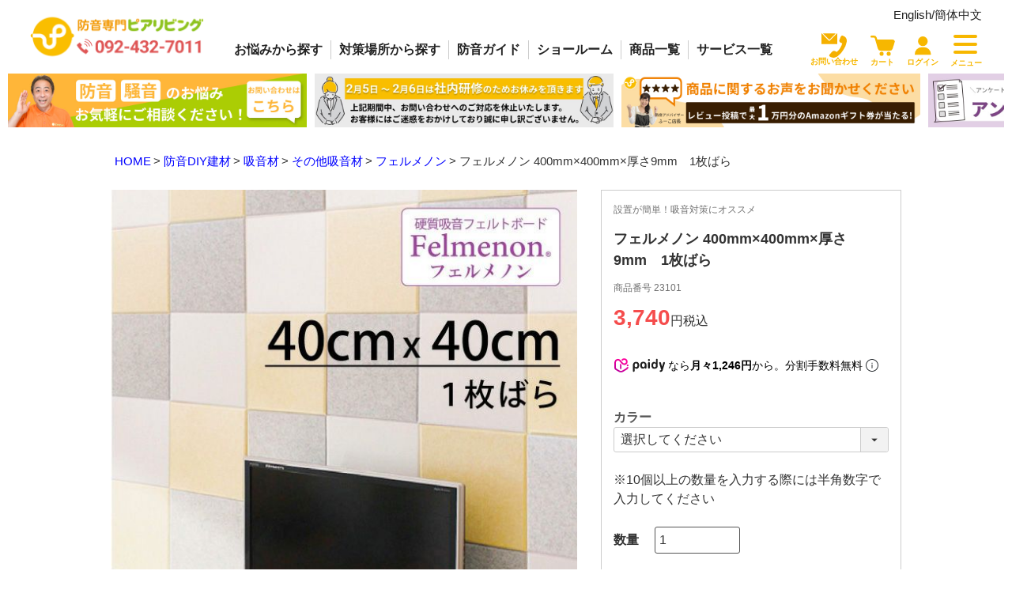

--- FILE ---
content_type: text/html;charset=UTF-8
request_url: https://www.pialiving.com/c/soundproof_diy_materials/sound_absorbing/other_material/felmenon/23101
body_size: 26561
content:
<!DOCTYPE html>
<html lang="ja"><head>
  <meta charset="UTF-8">
  
  <title>フェルメノン 400mm×400mm×厚さ9mm　1枚ばら | 防音専門ピアリビング</title>
  <meta name="viewport" content="width=device-width">


    <meta name="description" content="フェルメノン 400mm×400mm×厚さ9mm　1枚ばら フェルメノン 防音専門ピアリビング">
    <meta name="keywords" content="フェルメノン 400mm×400mm×厚さ9mm　1枚ばら,フェルメノン,防音専門ピアリビング">
  
  <link rel="stylesheet" href="https://pialiving.itembox.design/system/fs_style.css?t=20251118042549">
  <link rel="stylesheet" href="https://pialiving.itembox.design/generate/theme1/fs_theme.css?t=20251118042549">
  <link rel="stylesheet" href="https://pialiving.itembox.design/generate/theme1/fs_original.css?t=20251118042549">
  
  <link rel="canonical" href="https://www.pialiving.com/c/soundproof_diy_materials/sound_absorbing/other_material/felmenon/23101">
  
  
  
  
  <script>
    window._FS=window._FS||{};_FS.val={"tiktok":{"enabled":false,"pixelCode":null},"recaptcha":{"enabled":false,"siteKey":null},"clientInfo":{"memberId":"guest","fullName":"ゲスト","lastName":"","firstName":"ゲスト","nickName":"ゲスト","stageId":"","stageName":"","subscribedToNewsletter":"false","loggedIn":"false","totalPoints":"","activePoints":"","pendingPoints":"","purchasePointExpiration":"","specialPointExpiration":"","specialPoints":"","pointRate":"","companyName":"","membershipCardNo":"","wishlist":"","prefecture":""},"enhancedEC":{"ga4Dimensions":{"userScope":{"login":"{@ member.logged_in @}","stage":"{@ member.stage_order @}"}},"amazonCheckoutName":"Amazonペイメント","measurementId":"G-35YCRXE4S2","trackingId":"UA-11098500-1","dimensions":{"dimension1":{"key":"log","value":"{@ member.logged_in @}"},"dimension2":{"key":"mem","value":"{@ member.stage_order @}"}}},"shopKey":"pialiving","device":"PC","productType":"1","cart":{"stayOnPage":false}};
  </script>
  
  <script src="/shop/js/webstore-nr.js?t=20251118042549"></script>
  <script src="/shop/js/webstore-vg.js?t=20251118042549"></script>
  
    <script src="//r2.future-shop.jp/fs.pialiving/pc/recommend.js"></script>
  
  
  
  
  
  
  
  
    <script type="text/javascript" >
      document.addEventListener('DOMContentLoaded', function() {
        _FS.CMATag('{"fs_member_id":"{@ member.id @}","fs_page_kind":"product","fs_product_url":"23101"}')
      })
    </script>
  
  
  <link rel="stylesheet" href="https://pialiving.itembox.design/item/common/css/ress.css?t=20260201143053">
<link rel="stylesheet" href="https://pialiving.itembox.design/item/common/css/top.css?t=20260201143053?v="8"">
<link rel="stylesheet" href="https://pialiving.itembox.design/item/common/css/under.css?t=20260201143053">
<link rel="stylesheet" href="https://pialiving.itembox.design/item/common/css/item.css?t=20260201143053">
<link rel="stylesheet" href="https://pialiving.itembox.design/item/common/css/category.css?t=20260201143053">
<link rel="stylesheet" href="https://pialiving.itembox.design/item/assets/css/style_s.css?t=20260201143053?v=5">
<link rel="preconnect" href="https://fonts.gstatic.com">
<link href="https://fonts.googleapis.com/css2?family=Noto+Sans+JP:wght@400;700&display=swap" rel="stylesheet" media="print" onload="this.media='all'">
<script src="https://ajax.googleapis.com/ajax/libs/jquery/3.6.0/jquery.min.js" defer></script>
<!--<script src="https://ajax.googleapis.com/ajax/libs/jquery/2.2.4/jquery.min.js"></script>-->
<script src="https://pialiving.itembox.design/item/common/js/common.js?t=20260201143053" defer></script>
<script type="text/javascript">
  (function(c,l,a,r,i,t,y){
      c[a]=c[a]||function(){(c[a].q=c[a].q||[]).push(arguments)};
      t=l.createElement(r);t.async=1;t.src="https://www.clarity.ms/tag/"+i;
      y=l.getElementsByTagName(r)[0];y.parentNode.insertBefore(t,y);
  })(window, document, "clarity", "script", "9bqyow33e6");
</script>
<link rel="stylesheet" href="https://pialiving.itembox.design/item/assets/css/design.css?t=20260201143053">
<script src="https://pialiving.itembox.design/item/assets/js/accordion.js?t=20260201143053" defer></script>

<script>
  document.querySelectorAll('.accordion-trigger').forEach(trigger => {
    trigger.addEventListener('click', function() {
      const targetId = this.getAttribute('data-target');
      const target = document.getElementById(targetId);

      // まずすべて閉じる
      document.querySelectorAll('.accordion-content').forEach(content => {
        if (content !== target) {
          content.style.display = 'none';
        }
      });

      // クリックした対象だけtoggle（開閉）
      if (target.style.display === 'block') {
        target.style.display = 'none';
      } else {
        target.style.display = 'block';
      }
    });
  });
</script>




 
<script src="https://pialiving.itembox.design/item/assets/js/estshipping.js?t=20260201143053?v=16" defer></script>
<link rel="stylesheet" href="https://pialiving.itembox.design/item/assets/css/sizuyuka_imp.css?t=20260201143053?v=1">
<link rel="stylesheet" href="https://pialiving.itembox.design/item/common/css/re-design.css?t=20260201143053">
<link rel="stylesheet" href="https://pialiving.itembox.design/item/assets/css/style_c.css?t=20260201143053">
<link rel="stylesheet" href="https://pialiving.itembox.design/item/common/css/category.css?t=20260201143053">
<link rel="stylesheet" href="https://pialiving.itembox.design/item/assets/css/windowbord_imp.css?t=20260201143053">
 
<script async src="https://www.googletagmanager.com/gtag/js?id=G-35YCRXE4S2"></script>

<script><!--
_FS.setTrackingTag('%3Cmeta+name%3D%22google-site-verification%22+content%3D%22HujiSmrBAmq0_0M4j_N34vDpZfNY9D5mFHjwGqhycI8%22+%2F%3E%0A%3C%21--+Global+site+tag+%28gtag.js%29+-+Google+Ads%3A+1071773899+--%3E%0A%3Cscript+async+src%3D%22https%3A%2F%2Fwww.googletagmanager.com%2Fgtag%2Fjs%3Fid%3DAW-1071773899%22%3E%3C%2Fscript%3E%0A%3Cscript%3E%0A++window.dataLayer+%3D+window.dataLayer+%7C%7C+%5B%5D%3B%0A++function+gtag%28%29%7BdataLayer.push%28arguments%29%3B%7D%0A++gtag%28%27js%27%2C+new+Date%28%29%29%3B%0A%0A++gtag%28%27config%27%2C+%27AW-1071773899%27%2C+%7B+%27+allow_enhanced_conversions%27%3Atrue+%7D%29%3B%0A%3C%2Fscript%3E%0A%0A%3Cscript%3E%0Agtag%28%27event%27%2C%27view_item%27%2C+%7B%0A%27value%27%3A+3740%2C%0A%27items%27%3A+%5B%0A%7B%0A%27id%27%3A+3895%2C%0A%27google_business_vertical%27%3A+%27retail%27%0A%7D%0A%5D%0A%7D%29%3B%0A%3C%2Fscript%3E%0A%3Cscript+async+src%3D%22https%3A%2F%2Fs.yimg.jp%2Fimages%2Flisting%2Ftool%2Fcv%2Fytag.js%22%3E%3C%2Fscript%3E%0A%3Cscript%3E%0Awindow.yjDataLayer+%3D+window.yjDataLayer+%7C%7C+%5B%5D%3B%0Afunction+ytag%28%29+%7B+yjDataLayer.push%28arguments%29%3B+%7D%0Aytag%28%7B%22type%22%3A%22ycl_cookie%22%7D%29%3B%0A%3C%2Fscript%3E%0A%3C%21--+YahooSearchAd+SiteGeneralTag+--%3E%0A%3Cscript%3E%0Aytag%28%7B%0A++%22type%22%3A%22yss_retargeting%22%2C%0A++%22config%22%3A+%7B%0A++++%22yahoo_ss_retargeting_id%22%3A+%221000018872%22%2C%0A++++%22yahoo_sstag_custom_params%22%3A+%7B%0A++++%7D%0A++%7D%0A%7D%29%3B%0A%3C%2Fscript%3E%0A%3C%21--+Facebook+Pixel+Code+--%3E%0A%3Cscript%3E%0A%21function%28f%2Cb%2Ce%2Cv%2Cn%2Ct%2Cs%29%0A%7Bif%28f.fbq%29return%3Bn%3Df.fbq%3Dfunction%28%29%7Bn.callMethod%3F%0An.callMethod.apply%28n%2Carguments%29%3An.queue.push%28arguments%29%7D%3B%0Aif%28%21f._fbq%29f._fbq%3Dn%3Bn.push%3Dn%3Bn.loaded%3D%210%3Bn.version%3D%272.0%27%3B%0An.queue%3D%5B%5D%3Bt%3Db.createElement%28e%29%3Bt.async%3D%210%3B%0At.src%3Dv%3Bs%3Db.getElementsByTagName%28e%29%5B0%5D%3B%0As.parentNode.insertBefore%28t%2Cs%29%7D%28window%2C+document%2C%27script%27%2C%0A%27https%3A%2F%2Fconnect.facebook.net%2Fen_US%2Ffbevents.js%27%29%3B%0Afbq%28%27init%27%2C+%271479090239053793%27%29%3B%0Afbq%28%27track%27%2C+%27PageView%27%29%3B%0A%3C%2Fscript%3E%0A%3Cnoscript%3E%3Cimg+height%3D%221%22+width%3D%221%22+style%3D%22display%3Anone%22%0Asrc%3D%22https%3A%2F%2Fwww.facebook.com%2Ftr%3Fid%3D1479090239053793%26ev%3DPageView%26noscript%3D1%22%0A%2F%3E%3C%2Fnoscript%3E%0A%3C%21--+End+Facebook+Pixel+Code+--%3E%0A%3C%21--+Google+Tag+Manager+--%3E%0A%3Cscript%3E%28function%28w%2Cd%2Cs%2Cl%2Ci%29%7Bw%5Bl%5D%3Dw%5Bl%5D%7C%7C%5B%5D%3Bw%5Bl%5D.push%28%7B%27gtm.start%27%3A%0Anew+Date%28%29.getTime%28%29%2Cevent%3A%27gtm.js%27%7D%29%3Bvar+f%3Dd.getElementsByTagName%28s%29%5B0%5D%2C%0Aj%3Dd.createElement%28s%29%2Cdl%3Dl%21%3D%27dataLayer%27%3F%27%26l%3D%27%2Bl%3A%27%27%3Bj.async%3Dtrue%3Bj.src%3D%0A%27https%3A%2F%2Fwww.googletagmanager.com%2Fgtm.js%3Fid%3D%27%2Bi%2Bdl%3Bf.parentNode.insertBefore%28j%2Cf%29%3B%0A%7D%29%28window%2Cdocument%2C%27script%27%2C%27dataLayer%27%2C%27GTM-TGCPGRG%27%29%3B%3C%2Fscript%3E%0A%3C%21--+End+Google+Tag+Manager+--%3E%0A%3Cinput+type%3D%22hidden%22+name%3D%22bdCustomerId%22+id%3D%22bdCustomerId%22+value%3D%22%7B%40+member.id+%40%7D%22%3E%0A%3Cinput+type%3D%22hidden%22+name%3D%22bdItemId%22+id%3D%22bdItemId%22+value%3D%2223101%22%3E%0A%3Cscript%3E%28function%28w%2Cd%2Ct%2Cr%2Cu%29%7Bvar+f%2Cn%2Ci%3Bw%5Bu%5D%3Dw%5Bu%5D%7C%7C%5B%5D%2Cf%3Dfunction%28%29%7Bvar+o%3D%7Bti%3A%2297028603%22%7D%3Bo.q%3Dw%5Bu%5D%2Cw%5Bu%5D%3Dnew+UET%28o%29%2Cw%5Bu%5D.push%28%22pageLoad%22%29%7D%2Cn%3Dd.createElement%28t%29%2Cn.src%3Dr%2Cn.async%3D1%2Cn.onload%3Dn.onreadystatechange%3Dfunction%28%29%7Bvar+s%3Dthis.readyState%3Bs%26%26s%21%3D%3D%22loaded%22%26%26s%21%3D%3D%22complete%22%7C%7C%28f%28%29%2Cn.onload%3Dn.onreadystatechange%3Dnull%29%7D%2Ci%3Dd.getElementsByTagName%28t%29%5B0%5D%2Ci.parentNode.insertBefore%28n%2Ci%29%7D%29%28window%2Cdocument%2C%22script%22%2C%22%2F%2Fbat.bing.com%2Fbat.js%22%2C%22uetq%22%29%3B%3C%2Fscript%3E%0A%3C%21--+LINE+Tag+Base+Code+--%3E%0A%3C%21--+Do+Not+Modify+--%3E%0A%3Cscript%3E%0A%28function%28g%2Cd%2Co%29%7B%0A++g._ltq%3Dg._ltq%7C%7C%5B%5D%3Bg._lt%3Dg._lt%7C%7Cfunction%28%29%7Bg._ltq.push%28arguments%29%7D%3B%0A++var+h%3Dlocation.protocol%3D%3D%3D%27https%3A%27%3F%27https%3A%2F%2Fd.line-scdn.net%27%3A%27http%3A%2F%2Fd.line-cdn.net%27%3B%0A++var+s%3Dd.createElement%28%27script%27%29%3Bs.async%3D1%3B%0A++s.src%3Do%7C%7Ch%2B%27%2Fn%2Fline_tag%2Fpublic%2Frelease%2Fv1%2Flt.js%27%3B%0A++var+t%3Dd.getElementsByTagName%28%27script%27%29%5B0%5D%3Bt.parentNode.insertBefore%28s%2Ct%29%3B%0A++++%7D%29%28window%2C+document%29%3B%0A_lt%28%27init%27%2C+%7B%0A++customerType%3A+%27lap%27%2C%0A++tagId%3A+%27cee130e7-3291-4993-92fa-4911a5c29248%27%0A%7D%29%3B%0A_lt%28%27send%27%2C+%27pv%27%2C+%5B%27cee130e7-3291-4993-92fa-4911a5c29248%27%5D%29%3B%0A%3C%2Fscript%3E%0A%3Cnoscript%3E%0A++%3Cimg+height%3D%221%22+width%3D%221%22+style%3D%22display%3Anone%22%0A+++++++src%3D%22https%3A%2F%2Ftr.line.me%2Ftag.gif%3Fc_t%3Dlap%26t_id%3Dcee130e7-3291-4993-92fa-4911a5c29248%26e%3Dpv%26noscript%3D1%22+%2F%3E%0A%3C%2Fnoscript%3E%0A%3C%21--+End+LINE+Tag+Base+Code+--%3E%0A%0A%3C%21--+Google+tag+%28gtag.js%29+--%3E%0A%3Cscript+async+src%3D%22https%3A%2F%2Fwww.googletagmanager.com%2Fgtag%2Fjs%3Fid%3DG-17Y17GSYS3%22%3E%0A%3C%2Fscript%3E%0A%3Cscript%3E%0A++window.dataLayer+%3D+window.dataLayer+%7C%7C+%5B%5D%3B%0A++function+gtag%28%29%7BdataLayer.push%28arguments%29%3B%7D%0A++gtag%28%27js%27%2C+new+Date%28%29%29%3B%0A%0A++gtag%28%27config%27%2C+%27G-17Y17GSYS3%27%29%3B%0A%3C%2Fscript%3E%0A%3C%21--+ReviCo+Tag+Start+--%3E%0A%3Cdiv+id%3D%22revico-review-tagmanager%22+class%3D%22revico-tagmanager%22+data-revico-tenantid%3D%226bcdce7a-58ed-4ec3-aded-31a63bdd0869%22+data-revico-tagmanager-code%3D%22revico-master-tag%22%3E%3C%2Fdiv%3E%0A%3Cscript+type%3D%22text%2Fjavascript%22+charset%3D%22UTF-8%22+src%3D%22https%3A%2F%2Fshow.revico.jp%2Fprovidejs%2Ftagmanager.js%22+defer%3E%3C%2Fscript%3E%0A%3C%21--+ReviCo+Tag+End+--%3E%0A%3Cscript%3E%0A++var+ahrefs_analytics_script+%3D+document.createElement%28%27script%27%29%3B%0A++ahrefs_analytics_script.async+%3D+true%3B%0A++ahrefs_analytics_script.src+%3D+%27https%3A%2F%2Fanalytics.ahrefs.com%2Fanalytics.js%27%3B%0A++ahrefs_analytics_script.setAttribute%28%27data-key%27%2C+%27LWhdRcPesdxHthw3%2BXmVSw%27%29%3B%0A++document.getElementsByTagName%28%27head%27%29%5B0%5D.appendChild%28ahrefs_analytics_script%29%3B%0A%3C%2Fscript%3E');
--></script>
</head>
<body class="fs-body-product fs-body-product-23101" id="fs_ProductDetails">
<script><!--
_FS.setTrackingTag('%3Cscript%3E%0D%0A%28function%28w%2Cd%2Cs%2Cc%2Ci%29%7Bw%5Bc%5D%3Dw%5Bc%5D%7C%7C%7B%7D%3Bw%5Bc%5D.trackingId%3Di%3B%0D%0Avar+f%3Dd.getElementsByTagName%28s%29%5B0%5D%2Cj%3Dd.createElement%28s%29%3Bj.async%3Dtrue%3B%0D%0Aj.src%3D%27%2F%2Fcdn.contx.net%2Fcollect.js%27%3Bf.parentNode.insertBefore%28j%2Cf%29%3B%0D%0A%7D%29%28window%2Cdocument%2C%27script%27%2C%27contx%27%2C%27CTX-x-PoDjZzSl%27%29%3B%0D%0A%3C%2Fscript%3E%0D%0A%0A%3Cscript%3E%0D%0Afbq%28%27track%27%2C+%27ViewContent%27%2C+%7B%0D%0A%7D%29%3B%0D%0A%3C%2Fscript%3E%0A%3C%21--+b-dash+tag+manager+--%3E%0A%3Cscript+type%3D%22text%2Fjavascript%22+src%3D%22%2F%2Fcdn.activity.smart-bdash.com%2Ftag-manager%2Fbd-ilnqhm%2Fbtm.js%22+charset%3D%22UTF-8%22%3E%3C%2Fscript%3E%0A%3C%21--+end+b-dash+tag+manager+--%3E%0A');
--></script>
<div class="fs-l-page">
<header class="rehead rehead-v2" id="headers">
<p class="logo">
  <a href="https://www.pialiving.com/"><img src="https://pialiving.itembox.design/item/common/img/w-logo.png?t=20260201143053" alt="ピアリビング" width="842" height="283" class="imgmax" decoding="async" /></a>
</p>

<!-- グローバルナビゲーション -->
<!-- ヘッダーメニューアイコン（reヘッダー）-v2 -->

<div class="nav_list-wrapper">
<div>
  <ul class="nav_eng">
    <li class="nav_eng__list"><a href="https://en.pialiving.com/" class="nav_eng__list--a">English/</li>
    <li class="nav_eng__list"><a href="https://www.pialiving.cn/" class="nav_eng__list--a">簡体中文</a></li>
  </ul>
</div>
  <div class="nav_wrapper">
    <nav class="g-nav">
      <ul class="g-nav--block">
        <li class="g-nav--block__list -d-key">
          <a href="/f/by_worries" class="g-nav--block__list--a">お悩み<br class="-edit" />から探す</a>
          <ul class="g-nav--block-child">
            <li class="g-nav--block-child__list"><a href="/f/by_worries/footsteps" class="g-nav--block-child__list--a">子供の足音</a></li>
            <li class="g-nav--block-child__list"><a href="/f/by_worries/piano_sound" class="g-nav--block-child__list--a">ピアノの音</a></li>
            <li class="g-nav--block-child__list"><a href="/f/by_worries/game" class="g-nav--block-child__list--a">ゲームの音</a></li>
            <li class="g-nav--block-child__list"><a href="/f/by_worries/traffic_noise" class="g-nav--block-child__list--a">車や電車の音</a></li>
            <li class="g-nav--block-child__list"><a href="/f/by_worries/pet_sounds" class="g-nav--block-child__list--a">ペットの音</a></li>
            <li class="g-nav--block-child__list"><a href="/f/by_worries/telework" class="g-nav--block-child__list--a">テレワークの防音</a></li>
            <li class="g-nav--block-child__list"><a href="/f/by_worries/office_noise" class="g-nav--block-child__list--a">オフィスの防音</a></li>
            <li class="g-nav--block-child__list"><a href="/f/guide" class="g-nav--block-child__list--a">防音とは？/防音の基礎</a></li>
          </ul>
        </li>
        <li class="g-nav--block__list -d-key">
          <a href="/f/taisaku" class="g-nav--block__list--a">対策場所<br class="-edit" />から探す</a>
          <ul class="g-nav--block-child">
            <li class="g-nav--block-child__list"><a href="/f/taisaku/floor" class="g-nav--block-child__list--a">床の防音対策</a></li>
            <li class="g-nav--block-child__list"><a href="/f/taisaku/window" class="g-nav--block-child__list--a">窓の防音対策</a></li>
            <li class="g-nav--block-child__list"><a href="/f/taisaku/wall" class="g-nav--block-child__list--a">壁の防音対策</a></li>
            <li class="g-nav--block-child__list"><a href="/c/by_location/soundproofing_door_fusuma" class="g-nav--block-child__list--a">ドア・襖の防音対策</a></li>
            <li class="g-nav--block-child__list"><a href="/f/taisaku/ceiling" class="g-nav--block-child__list--a">天井の防音対策</a></li>
          </ul>
        </li>
        <li class="g-nav--block__list -d-key">
          <a href="/blog" class="g-nav--block__list--a">防音<br class="-edit" />ガイド</a>
        </li>
        <li class="g-nav--block__list -d-key">
          <a href="/f/showroom" class="g-nav--block__list--a">ショー<br class="-edit" />ルーム</a>
          <ul class="g-nav--block-child">
            <li class="g-nav--block-child__list"><a href="/f/showroom/tokyo" class="g-nav--block-child__list--a">東京ショールーム</a></li>
            <li class="g-nav--block-child__list"><a href="/f/showroom/hakata" class="g-nav--block-child__list--a">福岡ショールーム</a></li>
            <li class="g-nav--block-child__list"><a href="/f/service/online_advice" class="g-nav--block-child__list--a">オンライン防音相談</a></li>
            <li class="g-nav--block-child__list"><a href="/f/showroom/virtual" class="g-nav--block-child__list--a">3Dショールーム</a></li>
          </ul>
        </li>
        <li class="g-nav--block__list -d-key">
          <a href="/f/all_items" class="g-nav--block__list--a">商品<br class="-edit" />一覧</a>
          <ul class="g-nav--block-child">
            <li class="g-nav--block-child__list"><a href="/c/soundproofing_mat" class="g-nav--block-child__list--a">防音マット・カーペット</a></li>
            <li class="g-nav--block-child__list"><a href="/c/soundproof_curtains" class="g-nav--block-child__list--a">防音カーテン</a></li>
            <li class="g-nav--block-child__list"><a href="/c/soundproof_diy_materials" class="g-nav--block-child__list--a">防音DIY建材</a></li>
            <li class="g-nav--block-child__list"><a href="/c/soundproof_panels" class="g-nav--block-child__list--a">防音パネル・ボード</a></li>
            <li class="g-nav--block-child__list"><a href="/c/soundproof_room" class="g-nav--block-child__list--a">簡易防音室</a></li>
            <li class="g-nav--block-child__list"><a href="/c/partition" class="g-nav--block-child__list--a">パーテーション</a></li>
            <li class="g-nav--block-child__list"><a href="/c/sample" class="g-nav--block-child__list--a">商品サンプル</a></li>
          </ul>
        </li>
        <li class="g-nav--block__list -d-key">
          <a href="/f/service_list" class="g-nav--block__list--a">サービス<br class="-edit" />一覧</a>
          <ul class="g-nav--block-child">
            <li class="g-nav--block-child__list"><a href="/f/mesure_survice" class="g-nav--block-child__list--a">採寸・設置サービス</a></li>
            <li class="g-nav--block-child__list"><a href="/f/inquiry" class="g-nav--block-child__list--a">無料防音相談</a></li>
            <li class="g-nav--block-child__list"><a href="/f/showroom" class="g-nav--block-child__list--a">ショールーム</a></li>
            <li class="g-nav--block-child__list"><a href="/f/pickup_service" class="g-nav--block-child__list--a">商品引き取りサービス</a></li>
            <li class="g-nav--block-child__list"><a href="/f/return_service" class="g-nav--block-child__list--a">返品受付サービス</a></li>
            <li class="g-nav--block-child__list"><a href="/c/refurbished_reused_products" class="g-nav--block-child__list--a">中古防音商品</a></li>
          </ul>
        </li>
      </ul>
    </nav>
    <ul class="h-act">
      <li class="h-act__list">
        <a href="/f/inquiry" class="h-act__list--a">
            <p class="h-act__list--icon">
            <img src="https://pialiving.itembox.design/item/common/img/i-mail.svg?t=20260201143053" alt="お問い合わせ" width="32" height="32" class="imgmax -pconly" decoding="async" />
            <img src="https://pialiving.itembox.design/item/common/img/snav-mail.svg?t=20260201143053" alt="お問い合わせ" width="32" height="32" class="imgmax -sponly" decoding="async" />
            </p>
            <p class="h-act__list--name">お問い合わせ</p>
        </a>
      </li>
      <li class="h-act__list">
        <span class="fs-client-cart-count"></span>
        <a href="/p/cart" class="h-act__list--a">
          <p class="h-act__list--icon">
          <img src="https://pialiving.itembox.design/item/common/img/i-cart.svg?t=20260201143053" alt="cart" width="32" height="32" class="imgmax -pconly" decoding="async" />
          <img src="https://pialiving.itembox.design/item/common/img/i-cart-w.svg?t=20260201143053" alt="カート" width="32" height="32" class="imgmax -sponly" decoding="async" />
        </p>
          <p class="h-act__list--name">カート</p>
        </a>
      </li>
<!-- 1/28 追加ここから -->
  <li class="h-act__list">
    <div class="fs-clientInfo">
      <a href="/my/top" class="h-act__list--a logout my-{@ member.logged_in @}">
        <p class="h-act__list--icon">
          <img src="https://pialiving.itembox.design/item/common/img/i-mypage.svg?t=20260201143053" alt="マイページ" width="32" height="32" class="imgmax -pconly" decoding="async" />
          <img src="https://pialiving.itembox.design/item/common/img/i-mypage-w.svg?t=20260201143053" alt="マイページ" width="32" height="32" class="imgmax -sponly" decoding="async" /></p>
        <p class="h-act__list--name">マイページ</p>
      </a>
      <a href="/p/login" class="h-act__list--a login my-{@ member.logged_in @}">
        <p class="h-act__list--icon">
          <img src="https://pialiving.itembox.design/item/common/img/i-mypage.svg?t=20260201143053" alt="ログイン" width="32" height="32" class="imgmax -pconly" decoding="async" />
          <img src="https://pialiving.itembox.design/item/common/img/i-mypage-w.svg?t=20260201143053" alt="ログイン" width="32" height="32" class="imgmax -sponly" decoding="async" />
        </p>
        <p class="h-act__list--name">ログイン</p>
      </a>
    </div>
  </li>
<!-- 1/28 追加ここまで -->
      <li class="h-act__list">
        <div class="h-act__list--a" id="menu">
          <div id="humberger">
            <span></span>
            <span></span>
            <span></span>
          </div>
          <p class="h-act__list--name">メニュー</p>
        </div>
      </li>
    </ul>
  </div>
</div>
<link rel="stylesheet" href="https://pialiving.itembox.design/item/assets/css/pl-itemlist.css?v=13">

<div class="navi">
  <div id="close" class="close_btn"><img src="https://pialiving.itembox.design/item/common/img/close.svg?t=20260201143053" alt="閉じる" width="24" height="24" class="imgmax" decoding="async" /></div>
  <div class="navi_inner fs-clientInfo">
    <div class="first_greeting">いらっしゃいませ　{@ member.last_name @}{@ member.first_name @}様</div>
    <ul class="n-act">
      <li class="n-act__list"><a href="/p/search" class="n-act__list--a">商品を探す</a></li>
      <li class="n-act__list"><a href="/f/recommend" class="n-act__list--a">閲覧履歴</a></li>
      <li class="n-act__list"><a href="/blog" class="n-act__list--a">お役立ちコンテンツ</a></li>
      <li class="n-act__list logout my-{@ member.logged_in @}"><a href="/my/top" class="n-act__list--a">マイページ</a></li>
      <li class="n-act__list login my-{@ member.logged_in @}"><a href="/p/login" class="n-act__list--a">マイページへログイン</a></li>
    </ul>

<!-- 12/23追記(青木) -->
<div class="custom-item-category">
  <p class="custom-item-stit -noto_b">おすすめ人気商品</p>
  <div class="custom-item-category--in">
    <div class="custom-category--inner">
      <div class="custom-item-category--blk">
        <a href="/c/soundproofing_mat" class="custom-f-cates">
          <img src="https://pialiving.itembox.design/item/common/img/c-icons-carpet.png?t=20260201143053" alt="防音マット">
          防音マット
        </a>
      </div>
      <div class="custom-item-category--blk">
        <a href="/c/soundproof_curtains" class="custom-f-cates">
          <img src="https://pialiving.itembox.design/item/common/img/c-icons-soundproof_curtain.png?t=20260201143053" alt="防音カーテン">
          防音カーテン
        </a>
      </div>
      <div class="custom-item-category--blk">
        <a href="/c/soundproof_panels" class="custom-f-cates">
          <img src="https://pialiving.itembox.design/item/common/img/c-icons-wall_panel.png?t=20260201143053" alt="防音ボード・防音パネル">
          防音パネル
        </a>
      </div>
    </div>
  </div>
</div>
<!-- 12/23追記終了 -->

    <ul class="hum-nav">
      <li class="hum-nav__list"><a href="/f/all_items" class="hum-nav__list--a">商品一覧</a></li>
      <li class="hum-nav__list"><a href="/f/by_worries" class="hum-nav__list--a">お悩みからさがす</a></li>
      <li class="hum-nav__list"><a href="/f/taisaku" class="hum-nav__list--a">対策場所からさがす</a></li>
      <li class="hum-nav__list"><a href="/f/customer-stories" class="hum-nav__list--a">お客様事例を見る</a></li>
      <li class="hum-nav__list"><a href="/f/guide" class="hum-nav__list--a">防音対策はじめてガイド</a></li>
      <li class="hum-nav__list"><a href="/f/showroom" class="hum-nav__list--a">ショールーム</a></li>
      <li class="hum-nav__list"><a href="/f/inquiry" class="hum-nav__list--a">お問い合わせ</a></li>
      <li class="hum-nav__list"><a href="/f/business" class="hum-nav__list--a navi_add">法人のお客様</a></li>
      <li class="hum-nav__list"><a href="https://en.pialiving.com" class="hum-nav__list--a">ENGLISH</a></li>
      <li class="hum-nav__list"><a href="http://www.pialiving.cn" class="hum-nav__list--a">簡体中文</a></li>
    </ul>
    <ul class="hum-mins">
      <li class="hum-mins__list"><a href="/f/about_us/company" class="hum-mins__list--a">会社概要</a></li>
      <li class="hum-mins__list"><a href="/common/q_and_a.html" class="hum-mins__list--a">よくある質問</a></li>
      <li class="hum-mins__list"><a href="/f/shopping_guide" class="hum-mins__list--a">お買い物ガイド</a></li>
      <li class="hum-mins__list"><a href="/p/newsletter/subscribe" class="hum-mins__list--a">メルマガ登録</a></li>
      <li class="hum-mins__list"><a href="/p/newsletter/unsubscribe" class="hum-mins__list--a">メルマガ停止</a></li>
      <li class="hum-mins__list"><a href="/recruit_career/" class="hum-mins__list--a">採用情報</a></li>
    </ul>
    <ul class="foot-sns">
  <li class="foot-sns__list">
    <a href="https://facebook.com/pialiving" class="foot-sns__list--a" target="_blank"><img src="https://pialiving.itembox.design/item/common/img/sns-facebook-c.svg?t=20260201143053" alt="ピアリビングの公式facebook" width="44" height="44" loading="lazy" class="imgmax" /></a>
  </li>
  <li class="foot-sns__list">
    <a href="https://twitter.com/bouon_pialiving" class="foot-sns__list--a" target="_blank"><img src="https://pialiving.itembox.design/item/common/img/sns-twitter-c.svg?t=20260201143053" alt="twitter" width="44" height="44" loading="lazy" class="imgmax" /></a>
  </li>
  <li class="foot-sns__list">
    <a href="https://youtube.com/channel/UCZcttGkJE_Um5afeAqmhMzg" class="foot-sns__list--a" target="_blank"><img src="https://pialiving.itembox.design/item/common/img/sns-youtube-c.svg?t=20260201143053" alt="ピアリビングの公式youtubeチャンネル" width="44" height="44" loading="lazy" class="imgmax" /></a>
  </li>
  <li class="foot-sns__list">
    <a href="/f/service/line_signup" class="foot-sns__list--a" target="_blank"><img src="https://pialiving.itembox.design/item/common/img/sns-line-c.svg?t=20260201143053" alt="lineで防音相談" width="44" height="44" loading="lazy" class="imgmax" /></a>
  </li>
  <li class="foot-sns__list">
    <a href="https://www.instagram.com/pialiving_jp" class="foot-sns__list--a" target="_blank"><img src="https://pialiving.itembox.design/item/common/img/sns-instagram-c.svg?t=20260201143053" alt="instagram" width="44" height="44" loading="lazy" class="imgmax" /></a>
  </li>
</ul>
  </div>
</div>
<div class="nav-bg"></div>
</header>
<ul class="sp-gnav" id="resp_v">
    <li class="sp-gnav--list">
      <a href="/f/all_items">
        <div>
          <p><img src="https://pialiving.itembox.design/item/common/img/snav-items.svg?t=20260201143053" alt="防音商品一覧" width="24" height="24" class="imgmax" decoding="async" /></p>
          <p>商品一覧</p>
        </div>
      </a>
    </li>
    <li class="sp-gnav--list">
      <a href="/f/service_list">
        <div>
          <p><img src="https://pialiving.itembox.design/item/common/img/snav-service.svg?t=20260201143053" alt="お客様サポートサービス一覧" width="24" height="24" class="imgmax" decoding="async" /></p>
          <p>サービス一覧</p>
        </div>
      </a>
    </li>
    <li class="sp-gnav--list">
      <a href="/f/showroom">
        <div>
          <p><img src="https://pialiving.itembox.design/item/common/img/snav-showroom.svg?t=20260201143053" alt="防音ショールーム一覧" width="24" height="24" class="imgmax" decoding="async" /></p>
          <p>ショールーム</p>
        </div>
      </a>
    </li>
    <li class="sp-gnav--list">
      <a href="/f/service/online_advice">
        <div>
          <p><img src="https://pialiving.itembox.design/item/common/img/i-online-w.svg?t=20260201143053" alt="オンライン防音相談" width="24" height="24" class="imgmax" decoding="async" /></p>
          <p>オンライン相談</p>
        </div>
      </a>
    </li>
    <li class="sp-gnav--list">
      <a href="/p/search">
        <div>
          <p><img src="https://pialiving.itembox.design/item/common/img/snav-search.svg?t=20260201143053" alt="検索" width="24" height="24" class="imgmax" decoding="async" /></p>
          <p>検索</p>
        </div>
      </a>
    </li>
  </ul>
<ul class="cbn_content">
    <!-- <li>
        <a href="/f/special/pialiving_day">
        <img src="https://pialiving.itembox.design/item/common/img/common_banner-pialivingday.jpg" alt="毎月第三土曜日はピアリビングデー！">
        </a>
    </li>
    <li>
        <a href="/c/clearance_sale">
        <img src="https://pialiving.itembox.design/item/common/img/common_banner-sale.jpg" alt="最大60%OFFアウトレットセール">
        </a>
    </li>
    <li>
        <a href="https://en.pialiving.com/blogs/staff-blog/soundproofing-event-singapore">
        <img src="https://pialiving.itembox.design/item/common/img/common_banner-event.jpg" alt="シンガポールショールームオープンイベント" class="img-cls-pia" width="1000px" height="180px">
        </a>
    </li> -->
    <li>
        <a href="/f/inquiry">
        <img src="https://pialiving.itembox.design/item/common/img/common_banner-01.jpg" alt="電話注文OK" class="img-cls-pia" width="1000px" height="180px">
        </a>
    </li>
    <li>
        <!-- <a href="/f/user_guide/delivery"> -->
        <img src="https://pialiving.itembox.design/item/common/img/common_banner-info-02.jpg" alt="年末年始休業" class="img-cls-pia" width="1000px" height="180px">
        <!-- </a> -->
    </li>
    <li>
        <a href="https://www.pialiving.com/my/orders">
            <img src="https://pialiving.itembox.design/item/common/img/common_banner-review.jpg" alt="レビュー投稿で最大1万円分のアマギフが当たる！" class="img-cls-pia" width="1000px" height="180px">
        </a>
    </li>
    <li>
        <a href="https://forms.gle/o5aXUWCMuXJ3QVZB9" target="_blank">
        <img src="https://pialiving.itembox.design/item/common/img/common_banner-questionary.jpg" alt="アンケートにご協力ください" class="img-cls-pia" width="1000px" height="180px">
        </a>
    </li>
    <li>
        <a href="/f/customer-stories">
        <img src="https://pialiving.itembox.design/item/common/img/common_banner-customer-stories.jpg" alt="お客様事例" class="img-cls-pia" width="1000px" height="180px">
        </a>
    </li>
    <li>
        <a href="https://www.pialiving.com/#recommend-item">
            <img src="https://pialiving.itembox.design/item/common/img/common_banner-new.jpg" alt="新商品はこちら！" class="img-cls-pia" width="1000px" height="180px">
        </a>
    </li> 
    <li>
        <a href="/f/media-press">
            <img src="https://pialiving.itembox.design/item/common/img/common_banner-03.jpg" alt="メディア紹介" class="img-cls-pia" width="1000px" height="180px">
        </a>
    </li>
    <li>
        <a href="/f/line-intro">
            <img src="https://pialiving.itembox.design/item/common/img/common_banner-04.jpg" alt="LINE登録500円OFFクーポン" class="img-cls-pia" width="1000px" height="180px">
        </a>
    </li>
</ul>
<!-- **パンくずリストパーツ （システムパーツ） ↓↓ -->
<nav class="fs-c-breadcrumb">
<ol class="fs-c-breadcrumb__list">
<li class="fs-c-breadcrumb__listItem">
<a href="/">HOME</a>
</li>
<li class="fs-c-breadcrumb__listItem">
<a href="/c/soundproof_diy_materials">防音DIY建材</a>
</li>
<li class="fs-c-breadcrumb__listItem">
<a href="/c/soundproof_diy_materials/sound_absorbing">吸音材</a>
</li>
<li class="fs-c-breadcrumb__listItem">
<a href="/c/soundproof_diy_materials/sound_absorbing/other_material">その他吸音材</a>
</li>
<li class="fs-c-breadcrumb__listItem">
<a href="/c/soundproof_diy_materials/sound_absorbing/other_material/felmenon">フェルメノン</a>
</li>
<li class="fs-c-breadcrumb__listItem">
フェルメノン 400mm×400mm×厚さ9mm　1枚ばら
</li>
</ol>
</nav>
<!-- **パンくずリストパーツ （システムパーツ） ↑↑ -->
<main id="single" class="fs-l-product2"><div id="fs-page-error-container" class="fs-c-panelContainer">
  
  
</div>
<section class="main-cont"><!-- **商品詳細エリア（システムパーツグループ）↓↓ -->
<form id="fs_form">
<input type="hidden" name="productId" value="3895">

<div class="fs-l-productLayout fs-system-product" data-product-id="3895" data-vertical-variation-no="" data-horizontal-variation-no=""><div class="fs-l-productLayout__item fs-l-productLayout__item--1">
<!-- **商品画像パーツ・フリック（システムパーツ ）↓↓ -->
<div class="fs-c-productCarouselMainImage">
  <div class="fs-c-productCarouselMainImage__carousel fs-c-slick" id="fs_productCarouselMainImage">
    
      
        <figure class="fs-c-productCarouselMainImage__image" aria-hidden="true" tabindex="-1" data-sub-image-url="https://pialiving.itembox.design/product/038/000000003895/000000003895-01-xs.jpg?t&#x3D;20260127130055" data-enlarged-image-url="https://pialiving.itembox.design/product/038/000000003895/000000003895-01-xl.jpg?t&#x3D;20260127130055">
          <img src="https://pialiving.itembox.design/product/038/000000003895/000000003895-01-l.jpg?t&#x3D;20260127130055" alt=""
          
          >
          
        </figure>
      
     
      
        <figure class="fs-c-productCarouselMainImage__image" aria-hidden="true" tabindex="-1" data-sub-image-url="https://pialiving.itembox.design/product/038/000000003895/000000003895-02-xs.jpg?t&#x3D;20260127130055" data-enlarged-image-url="https://pialiving.itembox.design/product/038/000000003895/000000003895-02-xl.jpg?t&#x3D;20260127130055">
          <img src="https://pialiving.itembox.design/product/038/000000003895/000000003895-02-l.jpg?t&#x3D;20260127130055" alt=""
          
          >
          
        </figure>
      
     
      
        <figure class="fs-c-productCarouselMainImage__image" aria-hidden="true" tabindex="-1" data-sub-image-url="https://pialiving.itembox.design/product/038/000000003895/000000003895-03-xs.jpg?t&#x3D;20260127130055" data-enlarged-image-url="https://pialiving.itembox.design/product/038/000000003895/000000003895-03-xl.jpg?t&#x3D;20260127130055">
          <img src="https://pialiving.itembox.design/product/038/000000003895/000000003895-03-l.jpg?t&#x3D;20260127130055" alt=""
          
          >
          
        </figure>
      
     
      
        <figure class="fs-c-productCarouselMainImage__image" aria-hidden="true" tabindex="-1" data-sub-image-url="https://pialiving.itembox.design/product/038/000000003895/000000003895-04-xs.jpg?t&#x3D;20260127130055" data-enlarged-image-url="https://pialiving.itembox.design/product/038/000000003895/000000003895-04-xl.jpg?t&#x3D;20260127130055">
          <img src="https://pialiving.itembox.design/product/038/000000003895/000000003895-04-l.jpg?t&#x3D;20260127130055" alt=""
          
          >
          
        </figure>
      
     
      
        <figure class="fs-c-productCarouselMainImage__image" aria-hidden="true" tabindex="-1" data-sub-image-url="https://pialiving.itembox.design/product/038/000000003895/000000003895-05-xs.jpg?t&#x3D;20260127130055" data-enlarged-image-url="https://pialiving.itembox.design/product/038/000000003895/000000003895-05-xl.jpg?t&#x3D;20260127130055">
          <img src="https://pialiving.itembox.design/product/038/000000003895/000000003895-05-l.jpg?t&#x3D;20260127130055" alt=""
          
          >
          
        </figure>
      
     
      
        <figure class="fs-c-productCarouselMainImage__image" aria-hidden="true" tabindex="-1" data-sub-image-url="https://pialiving.itembox.design/product/038/000000003895/000000003895-06-xs.jpg?t&#x3D;20260127130055" data-enlarged-image-url="https://pialiving.itembox.design/product/038/000000003895/000000003895-06-xl.jpg?t&#x3D;20260127130055">
          <img src="https://pialiving.itembox.design/product/038/000000003895/000000003895-06-l.jpg?t&#x3D;20260127130055" alt=""
          
          >
          
        </figure>
      
     
      
        <figure class="fs-c-productCarouselMainImage__image" aria-hidden="true" tabindex="-1" data-sub-image-url="https://pialiving.itembox.design/product/038/000000003895/000000003895-07-xs.jpg?t&#x3D;20260127130055" data-enlarged-image-url="https://pialiving.itembox.design/product/038/000000003895/000000003895-07-xl.jpg?t&#x3D;20260127130055">
          <img src="https://pialiving.itembox.design/product/038/000000003895/000000003895-07-l.jpg?t&#x3D;20260127130055" alt=""
          
          >
          
        </figure>
      
     
      
        <figure class="fs-c-productCarouselMainImage__image" aria-hidden="true" tabindex="-1" data-sub-image-url="https://pialiving.itembox.design/product/038/000000003895/000000003895-08-xs.jpg?t&#x3D;20260127130055" data-enlarged-image-url="https://pialiving.itembox.design/product/038/000000003895/000000003895-08-xl.jpg?t&#x3D;20260127130055">
          <img src="https://pialiving.itembox.design/product/038/000000003895/000000003895-08-l.jpg?t&#x3D;20260127130055" alt=""
          
          >
          
        </figure>
      
     
      
        <figure class="fs-c-productCarouselMainImage__image" aria-hidden="true" tabindex="-1" data-sub-image-url="https://pialiving.itembox.design/product/038/000000003895/000000003895-09-xs.jpg?t&#x3D;20260127130055" data-enlarged-image-url="https://pialiving.itembox.design/product/038/000000003895/000000003895-09-xl.jpg?t&#x3D;20260127130055">
          <img src="https://pialiving.itembox.design/product/038/000000003895/000000003895-09-l.jpg?t&#x3D;20260127130055" alt=""
          
          >
          
        </figure>
      
     
      
        <figure class="fs-c-productCarouselMainImage__image" aria-hidden="true" tabindex="-1" data-sub-image-url="https://pialiving.itembox.design/product/038/000000003895/000000003895-40-xs.jpg?t&#x3D;20260127130055" data-enlarged-image-url="https://pialiving.itembox.design/product/038/000000003895/000000003895-40-xl.jpg?t&#x3D;20260127130055">
          <img src="https://pialiving.itembox.design/product/038/000000003895/000000003895-40-l.jpg?t&#x3D;20260127130055" alt=""
          
          >
          
        </figure>
      
     
  </div>
  <div class="fs-c-productCarouselMainImage__expandButton fs-c-buttonContainer">
    <button type="button" class="fs-c-button--viewExtendedImage fs-c-button--plain">
<span class="fs-c-button__label">画像拡大</span>
</button>
  </div>
</div>
<!-- **商品画像パーツ・フリック（システムパーツ）↑↑ -->

<div class="-pconly">
<div class="tbl-spec">
  <table border="0">
    <caption>商品スペック</caption>
    <tr>
      <th>商品名</th>
      <td colspan="2">フェルメノン　400mm×400mm×厚さ9mm</td>
    </tr>   
　<tr>
      <th>商品カテゴリ</th>
      <td colspan="2">
        <a href="https://www.pialiving.com/c/soundproof_diy_materials" style="color: blue; text-decoration: underline;">防音DIY建材</a>
      </td>
    </tr>
    <tr>
      <th>セット単位</th>
      <td colspan="2">1</td>
    </tr>
    <tr>
      <th rowspan="2">サイズ（1枚当たり）</th>
      <td>横幅</td>
      <td>40cm</td>
    </tr>
    <tr><td>長さ</td>
      <td>40cm</td>
    </tr>
    <tr>
      <th rowspan="1">厚さ（1枚当たり）</th>
      <td>全厚</td>
      <td>9mm</td>
    </tr>
    <tr>
      <th>重量</th>
      <td colspan="2">1枚あたり：約208g</td>
    </tr>
    <tr>
      <th>素材</th>
      <td colspan="2">ポリエステル</td>
    </tr>
    <tr>
      <th>カラー展開</th>
      <td colspan="2">全6色</td>
    </tr>
    <tr>
      <th>メーカー</th>
      <td colspan="2">ドリックス</td>
    </tr>
    <tr>
      <th rowspan="4">特性</th>
      <td>防火・不燃・難燃</td>
      <td>防炎：（財）日本防炎協会防炎性能試験番号　E2160213</td>
    </tr>
    <tr>
      <td>染色堅牢度</td>
      <td>耐光試験「4級以上」、摩擦試験「4-5級（乾・湿）」</td>
    </tr>
    <tr>
      <td>耐光・遮光</td>
      <td>耐光が染色堅牢度にまとめられている</td>
    </tr>
    <tr>
      <td>安全性</td>
      <td>低ホルム商品、貼り合せの商品に使用する接着剤もＦ☆☆☆☆基準</td>
    </tr>
  </table>
  </div>
</div></div>
<div class="fs-l-productLayout__item fs-l-productLayout__item--2 -nformat"><!-- **商品名パーツ（システムパーツ）↓↓ -->
<h1 class="fs-c-productNameHeading fs-c-heading">
  
  <span class="fs-c-productNameHeading__copy">設置が簡単！吸音対策にオススメ</span>
  
  <span class="fs-c-productNameHeading__name">フェルメノン 400mm×400mm×厚さ9mm　1枚ばら</span>
</h1>
<!-- **商品名パーツ（システムパーツ）↑↑ -->

<!-- **商品番号パーツ（システムパーツ）↓↓ -->
<div class="fs-c-productNumber">
  <span class="fs-c-productNumber__label">商品番号</span>
  <span class="fs-c-productNumber__number">23101</span>
</div>
<!-- **商品番号パーツ（システムパーツ）↑↑ -->


  



<!-- **商品価格パーツ（システムパーツ）↓↓ -->

<div class="fs-c-productPrices fs-c-productPrices--productDetail">
<div class="fs-c-productPrice fs-c-productPrice--selling">

  
    
    <span class="fs-c-productPrice__main">
      
        <span class="fs-c-productPrice__main__label">価格</span>
      
      <span class="fs-c-productPrice__main__price fs-c-price">
        <span class="fs-c-price__currencyMark">&yen;</span>
        <span class="fs-c-price__value">3,740</span>
      </span>
    </span>
    <span class="fs-c-productPrice__addon">
      <span class="fs-c-productPrice__addon__label">税込</span>
    </span>
    
  

</div>

</div>

<!-- **商品価格パーツ（システムパーツ）↑↑ -->
<script src="https://cdn.paidy.com/promotional-messaging/general/paidy-upsell-widget.js" defer="defer"></script>
<div class="_paidy-promotional-messaging" data-amount="3740" data-6-pay-enabled data-12-pay-enabled></div>






<div id="cart"></div>
<!-- **カート・セレクトボックスのみパーツ（システムパーツ）↓↓ -->

  
    
      <input type="hidden" name="verticalVariationNo" value="none">
      <input type="hidden" name="horizontalVariationNo" value="none">
      <input type="hidden" name="verticalVariationName" value="">
      <input type="hidden" name="horizontalVariationName" value="">
      <input type="hidden" name="verticalAdminNo" value="">
      <input type="hidden" name="horizontalAdminNo" value="">
      <input type="hidden" name="staffStartSkuCode" value="">
    
  





  <div class="fs-c-variationAndActions">
  
    <div class="fs-c-variationAndActions__variationLabel fs-c-variationLabel">
      <span class="fs-c-variationLabel__label">カラー</span>
    </div>
  
    <div class="fs-c-variationAndActions__variation">
    <div class="fs-c-variationSelect">
      <div class="fs-c-variationSelect__select fs-c-dropdown">
        <select name="variationSelect" class="fs-c-dropdown__menu" aria-required="true">
          
            <option value="" data-button-code="0" data-vertical-variation-no="none" data-horizontal-variation-no="none">選択してください</option>
          
        
          <option data-vertical-variation-no="1"
            data-horizontal-variation-no=""
            data-vertical-admin-no="01"
            data-horizontal-admin-no=""
            data-vertical-variation-name="ホワイト"
            data-horizontal-variation-name=""
            data-staff-start-sku-code=""
            data-variation-price=""
            data-variation-point=""
            
              data-button-code="1"
             
          >
          
            ○ 
            
          
          ホワイト
          
          
          </option>
        
          <option data-vertical-variation-no="2"
            data-horizontal-variation-no=""
            data-vertical-admin-no="02"
            data-horizontal-admin-no=""
            data-vertical-variation-name="グレー"
            data-horizontal-variation-name=""
            data-staff-start-sku-code=""
            data-variation-price=""
            data-variation-point=""
            
              data-button-code="1"
             
          >
          
            ○ 
            
          
          グレー
          
          
          </option>
        
          <option data-vertical-variation-no="3"
            data-horizontal-variation-no=""
            data-vertical-admin-no="07"
            data-horizontal-admin-no=""
            data-vertical-variation-name="ニューベージュ"
            data-horizontal-variation-name=""
            data-staff-start-sku-code=""
            data-variation-price=""
            data-variation-point=""
            
              data-button-code="3"
             
          >
          
            ✕
            
          
          ニューベージュ
          
          
          </option>
        
          <option data-vertical-variation-no="4"
            data-horizontal-variation-no=""
            data-vertical-admin-no="08"
            data-horizontal-admin-no=""
            data-vertical-variation-name="チャコールグレー"
            data-horizontal-variation-name=""
            data-staff-start-sku-code=""
            data-variation-price=""
            data-variation-point=""
            
              data-button-code="3"
             
          >
          
            ✕
            
          
          チャコールグレー
          
          
          </option>
        
          <option data-vertical-variation-no="5"
            data-horizontal-variation-no=""
            data-vertical-admin-no="09"
            data-horizontal-admin-no=""
            data-vertical-variation-name="クリーム"
            data-horizontal-variation-name=""
            data-staff-start-sku-code=""
            data-variation-price=""
            data-variation-point=""
            
              data-button-code="3"
             
          >
          
            ✕
            
          
          クリーム
          
          
          </option>
        
          <option data-vertical-variation-no="6"
            data-horizontal-variation-no=""
            data-vertical-admin-no="10"
            data-horizontal-admin-no=""
            data-vertical-variation-name="ライトブラウン"
            data-horizontal-variation-name=""
            data-staff-start-sku-code=""
            data-variation-price=""
            data-variation-point=""
            
              data-button-code="3"
             
          >
          
            ✕
            
          
          ライトブラウン
          
          
          </option>
        
        </select>
      </div>
    </div>
  </div>
  
    
      
    
  
  </div>
  
    
        
          <div class="fs-c-productQuantityAndWishlist" data-product-id="3895" data-vertical-variation-no="none" data-horizontal-variation-no="none">
        
        
          
            <span class="fs-c-productQuantityAndWishlist__wishlist fs-c-buttonContainer">
            <button type="button" class="fs-c-button--addToWishList--detail fs-c-button--particular is-disabled" disabled>
  <span class="fs-c-button__label">お気に入りに登録する</span>
</button>
          
          </span>
        
        
           <span class="fs-c-productQuantityAndWishlist__quantity fs-c-quantity fs-system-assistTarget">
           
            <select name="quantity" class="fs-c-quantity__select fs-system-quantity-list" data-cart-type="normal">
    <option value="1" selected="">1</option>
    <option value="2">2</option>
    <option value="3">3</option>
    <option value="4">4</option>
    <option value="5">5</option>
    <option value="6">6</option>
    <option value="7">7</option>
    <option value="8">8</option>
    <option value="9">9</option>
    <option value="10">10+</option>
</select>
<input name="quantity" class="fs-c-quantity__number fs-system-quantity-text" value="1" maxlength="4" style="display:none" type="tel" data-cart-type="normal" disabled>
<span class="fs-c-quantity__message"></span>
          </span>
        </div>
        <div class="fs-c-productActionButton fs-c-buttonContainer" data-product-id="3895" data-vertical-variation-no="1" data-horizontal-variation-no="" data-vertical-admin-no="01" data-horizontal-admin-no="">
         
         
           <button type="button" class="fs-c-button--addToCart--detail fs-c-button--primary">
<span class="fs-c-button__label">カートに入れる</span>
</button>
         
      </div>
    
  



  

<script class="fs-system-add_to_cart" type="text/html">
<button type="button" class="fs-c-button--addToCart--detail fs-c-button--primary">
<span class="fs-c-button__label">カートに入れる</span>
</button>
</script>
<script  class="fs-system-subscribe_to_arrival_notice" type="text/html">
<button type="button" class="fs-c-button--subscribeToArrivalNotice--detail fs-c-button--secondary">
<span class="fs-c-button__label">再入荷お知らせ</span>
</button>
</script>
<!-- **カート・セレクトボックスのみパーツ（システムパーツ）↑↑ -->




<!-- **SNSシェアボタン （フリーパーツ） ↓↓ -->
<div class="fs-p-snsArea">

<!-- tweet -->
<a href="https://twitter.com/share?ref_src=twsrc%5Etfw" class="twitter-share-button" data-show-count="false">Tweet</a><script async src="https://platform.twitter.com/widgets.js" charset="utf-8"></script>
<!-- tweet -->

<!-- facebook -->
<div id="fb-root"></div>
<script>(function(d, s, id) {
  var js, fjs = d.getElementsByTagName(s)[0];
  if (d.getElementById(id)) return;
  js = d.createElement(s); js.id = id;
  js.src = 'https://connect.facebook.net/ja_JP/sdk.js#xfbml=1&version=v3.2';
  fjs.parentNode.insertBefore(js, fjs);
}(document, 'script', 'facebook-jssdk'));</script>
<div class="fb-like" data-href="https://www.pialiving.com/c/soundproof_diy_materials/sound_absorbing/other_material/felmenon/23101" data-layout="button" data-action="like" data-size="small" data-show-faces="false" data-share="false"></div>
<!-- facebook -->

<!-- LINE -->
<div class="line-it-button" data-lang="ja" data-type="share-a" data-ver="3" data-url="https://www.pialiving.com/c/soundproof_diy_materials/sound_absorbing/other_material/felmenon/23101" data-color="default" data-size="small" data-count="false" style="display: none;"></div>
<script src="https://www.line-website.com/social-plugins/js/thirdparty/loader.min.js" async="async" defer="defer"></script>
<!-- LINE -->

</div>
<!-- **SNSシェアボタン（フリーパーツ） ↑↑ -->
<!-- **お問い合わせパーツ（システムパーツ） ↓↓ -->
<div class="fs-c-inquiryAboutProduct fs-c-buttonContainer fs-c-buttonContainer--inquiryAboutProduct" data-product-id="3895">
  <button type="button" class="fs-c-button--inquiryAboutProduct fs-c-button--plain">
<span class="fs-c-button__label">商品についてのお問い合わせ</span>
</button>
</div>
<!-- **お問い合わせパーツ（システムパーツ） ↑↑ -->
<script id="fs-productInquiries-template" type="text/x-handlebars">
<aside class="fs-c-modal fs-c-modal--inquiry" style="display: none;">
  <div class="fs-c-modal__inner">
    <div class="fs-c-modal__header">
      {{{productInquiryTitle}}}
      <span class="fs-c-modal__close" role="button" aria-label="閉じる"></span>
    </div>
    <div class="fs-c-modal__contents">
      <div class="fs-c-inquiryProduct">
        {{#if productImageSrc}}
        <div class="fs-c-inquiryProduct__productImage fs-c-productImage">
          <img src="{{productImageSrc}}" alt="{{productImageAlt}}" class="fs-c-inquiryProduct__productImage__image fs-c-productImage__image">
        </div>
        {{/if}}
        <div class="fs-c-inquiryProduct__productName fs-c-productName">
          {{#if productCatchCopy}}
          <span class="fs-c-productName__copy">{{{productCatchCopy}}}</span>
          {{/if}}
          <span class="fs-c-productName__name">{{{productName}}}</span>
        </div>
      </div>
      {{{productInquiryComment}}}
      <div class="fs-c-inputInformation">
        <form>
          <fieldset name="inquiryEdit" class="fs-c-inquiryEditField">
            <table class="fs-c-inputTable fs-c-inputTable--inModal">
              <tbody>
                <tr>
                  <th class="fs-c-inputTable__headerCell" scope="row">
                    <label for="fs_input_name" class="fs-c-inputTable__label">氏名
                      <span class="fs-c-requiredMark">(必須)</span>
                    </label>
                  </th>
                  <td class="fs-c-inputTable__dataCell">
                    <div class="fs-c-inputField">
                      <div class="fs-c-inputField__field fs-system-assistTarget">
                        <input type="text" name="name" id="fs_input_name" value="{{name}}" data-rule-required="true">
                      </div>
                    </div>
                  </td>
                </tr>
                <tr>
                  <th class="fs-c-inputTable__headerCell" scope="row">
                    <label for="fs_input_mailAddress" class="fs-c-inputTable__label">メールアドレス
                      <span class="fs-c-requiredMark">(必須)</span>
                    </label>
                  </th>
                  <td class="fs-c-inputTable__dataCell">
                    <div class="fs-c-inputField">
                      <div class="fs-c-inputField__field fs-system-assistTarget">
                        <input type="text" name="mailAddress" id="fs_input_mailAddress" value="{{email}}"
                               data-rule-mailNoCommaInDomain="true"
                               data-rule-mailValidCharacters="true"
                               data-rule-mailHasAt="true"
                               data-rule-mailHasLocalPart="true"
                               data-rule-mailHasDomain="true"
                               data-rule-mailNoMultipleAts="true"
                               data-rule-mailHasDot="true"
                               data-rule-mailValidDomain="true"
                               data-rule-mailHasTextAfterDot="true"
                               data-rule-required="true">
                      </div>
                    </div>
                  </td>
                </tr>
                {{#if phoneNumberEnabled}}
                <tr>
                  <th class="fs-c-inputTable__headerCell" scope="row">
                    <label for="fs_input_phoneNumber" class="fs-c-inputTable__label">お電話番号
                      {{#if phoneNumberRequired}}<span class="fs-c-requiredMark">(必須)</span>{{/if}}
                    </label>
                  </th>
                  <td class="fs-c-inputTable__dataCell">
                    <div class="fs-c-inputField">
                      <div class="fs-c-inputField__field fs-system-assistTarget">
                        <input type="tel" name="phoneNumber" id="fs_input_phoneNumber" maxlength="17" pattern="\d*-{0,1}\d*-{0,1}\d*" data-rule-phoneNumber="true"{{#if phoneNumberRequired}} data-rule-required="true"{{/if}}>
                      </div>
                    </div>
                  </td>
                </tr>
                {{/if}}
                <tr>
                  <th class="fs-c-inputTable__headerCell" scope="row">
                    <label for="fs_input_inquiry" class="fs-c-inputTable__label">お問い合わせ内容
                      <span class="fs-c-requiredMark">(必須)</span>
                    </label>
                  </th>
                  <td class="fs-c-inputTable__dataCell">
                    <div class="fs-c-inputField">
                      <div class="fs-c-inputField__field fs-system-assistTarget">
                        <textarea name="inquiry" id="fs_input_inquiry" data-rule-required="true"></textarea>
                      </div>
                    </div>
                  </td>
                </tr>
              </tbody>
            </table>
          </fieldset>
          {{#with privacyPolicyAgree as |privacyPolicyAgree|}}{{#if privacyPolicyAgree.displayAgreeArea}}
{{#if privacyPolicyAgree.displayAgreeCheckbox}}
<fieldset form="fs_form" name="privacyAgree" class="fs-c-privacyPolicyAgreeField fs-c-additionalCheckField">
  <div class="fs-c-inputField">
    <div class="fs-c-inputField__field">
      <span class="fs-c-checkbox">
        <input type="checkbox" id="fs_input_privacyAgree" name="privacyPolicyAgreed" class="fs-c-checkbox__checkbox"{{#if privacyPolicyAgree.agreeCheckboxChecked}} checked{{/if}}>
        <label for="fs_input_privacyAgree" class="fs-c-checkbox__label">
          <span class="fs-c-checkbox__checkMark"></span>
          {{{privacyPolicyAgree.checkLabel}}}
        </label>
      </span>
    </div>
  </div>
</fieldset>
{{else}}
{{{privacyPolicyAgree.uncheckedComment}}}
{{/if}}
{{/if}}{{/with}}
          <div class="fs-c-inputInformation__button fs-c-buttonContainer fs-c-buttonContainer--sendInquiry">
            {{#with sendInquiryButton as |button|}}<button type="button" class="{{button.classes}}{{#if button.disabled}} is-disabled{{/if}}"{{#if button.disabled}} disabled{{/if}}>
{{#if button.image}}<img class="fs-c-button__image" src="{{button.imageUrl}}" alt="{{button.label}}">{{else}}<span class="fs-c-button__label">{{button.label}}</span>{{/if}}
</button>{{/with}}
          </div>
        </form>
      </div>
    </div>
  </div>
</aside>
</script>

<div class="send-info">
  <ul class="send-info-block">
    <li class="send-info-block__list -send_free">送料無料</li>
    <li class="send-info-block__list">365日発送商品</li>
  </ul>
  <div class="send-info-block__area">
    <p class=“send-info-block__cs”>●送料について<br>
    北海道は送料無料・沖縄へのお届けは1梱包あたり1,650円・離島へのお届けは別途お見積もりとなります。</p>
  </div>
</div> 
<!--<div class="send-info">
  <ul class="send-info-block">
    <li class="send-info-block__list -send_free">送料無料</li>
    <li class="send-info-block__list">当社発送商品</li>
  </ul>
  <p class="send-info-block__txt">※北海道は500円＋税、離島・沖縄は別途見積額の送料がかかります。</p>
  <div class="send-info-block__area">
    <p class="send-info-block__cs"><span>最短納期希望の方は、配送日時をご指定いただかないようにお願い致します。</span>商品は、ご注文、ご入金後、当日～1日以内に発送しております。(土日祝を除く)</p>
  </div>
</div>-->


<!-- **商品マークパーツ（システムパーツ）↓↓ -->
<div class="fs-c-productMarks">
  
    <ul class="fs-c-productMark">
      <li class="fs-c-productMark__item">
        <span class="tag_on fs-c-productMark__mark--0 fs-c-productMark__mark">
<span class="fs-c-productMark__label">返品対象商品</span>
</span>

        </li>
      
    </ul>
  
  
</div>
<!-- **商品マークパーツ（システムパーツ）↑↑ -->
</div>
<div class="-sponly">
  <p class="s-spec-look key"><span>商品スペックを見たい方はこちら</span></p>
  <div class="s-spec-box">
    <div class="tbl-spec">
  <table border="0">
    <caption>商品スペック</caption>
    <tr>
      <th>商品名</th>
      <td colspan="2">フェルメノン　400mm×400mm×厚さ9mm</td>
    </tr>   
　<tr>
      <th>商品カテゴリ</th>
      <td colspan="2">
        <a href="https://www.pialiving.com/c/soundproof_diy_materials" style="color: blue; text-decoration: underline;">防音DIY建材</a>
      </td>
    </tr>
    <tr>
      <th>セット単位</th>
      <td colspan="2">1</td>
    </tr>
    <tr>
      <th rowspan="2">サイズ（1枚当たり）</th>
      <td>横幅</td>
      <td>40cm</td>
    </tr>
    <tr><td>長さ</td>
      <td>40cm</td>
    </tr>
    <tr>
      <th rowspan="1">厚さ（1枚当たり）</th>
      <td>全厚</td>
      <td>9mm</td>
    </tr>
    <tr>
      <th>重量</th>
      <td colspan="2">1枚あたり：約208g</td>
    </tr>
    <tr>
      <th>素材</th>
      <td colspan="2">ポリエステル</td>
    </tr>
    <tr>
      <th>カラー展開</th>
      <td colspan="2">全6色</td>
    </tr>
    <tr>
      <th>メーカー</th>
      <td colspan="2">ドリックス</td>
    </tr>
    <tr>
      <th rowspan="4">特性</th>
      <td>防火・不燃・難燃</td>
      <td>防炎：（財）日本防炎協会防炎性能試験番号　E2160213</td>
    </tr>
    <tr>
      <td>染色堅牢度</td>
      <td>耐光試験「4級以上」、摩擦試験「4-5級（乾・湿）」</td>
    </tr>
    <tr>
      <td>耐光・遮光</td>
      <td>耐光が染色堅牢度にまとめられている</td>
    </tr>
    <tr>
      <td>安全性</td>
      <td>低ホルム商品、貼り合せの商品に使用する接着剤もＦ☆☆☆☆基準</td>
    </tr>
  </table>
  </div>
  </div>
</div>
<br><br>
</div>


<span data-id="fs-analytics" data-product-url="23101" data-eec="{&quot;brand&quot;:&quot;ピアリビ&quot;,&quot;fs-add_to_cart-price&quot;:3740,&quot;price&quot;:3740,&quot;fs-select_content-price&quot;:3740,&quot;fs-begin_checkout-price&quot;:3740,&quot;fs-remove_from_cart-price&quot;:3740,&quot;category&quot;:&quot;防音DIY/吸音材/その他吸&quot;,&quot;name&quot;:&quot;フェルメノン 400mm×400mm×厚さ9mm　1枚ばら&quot;,&quot;list_name&quot;:&quot;フェルメノン&quot;,&quot;quantity&quot;:1,&quot;id&quot;:&quot;23101&quot;}" data-ga4="{&quot;items&quot;:[{&quot;item_list_name&quot;:&quot;フェルメ&quot;,&quot;fs-view_item-price&quot;:3740,&quot;fs-select_content-price&quot;:3740,&quot;fs-add_to_cart-price&quot;:3740,&quot;fs-remove_from_cart-price&quot;:3740,&quot;item_brand&quot;:&quot;ピア&quot;,&quot;currency&quot;:&quot;JPY&quot;,&quot;fs-begin_checkout-price&quot;:3740,&quot;item_category2&quot;:&quot;吸音材&quot;,&quot;item_category3&quot;:&quot;その他吸音材&quot;,&quot;item_category4&quot;:&quot;フェルメノン&quot;,&quot;item_list_id&quot;:&quot;product&quot;,&quot;fs-add_payment_info-price&quot;:3740,&quot;item_id&quot;:&quot;23101&quot;,&quot;item_category&quot;:&quot;防音DIY建材&quot;,&quot;quantity&quot;:1,&quot;item_name&quot;:&quot;フェルメノン 400mm×400mm×厚さ9mm　1枚ばら&quot;,&quot;price&quot;:3740,&quot;fs-select_item-price&quot;:3740}],&quot;item_list_name&quot;:&quot;フェルメ&quot;,&quot;currency&quot;:&quot;JPY&quot;,&quot;item_list_id&quot;:&quot;product&quot;,&quot;value&quot;:3740}" data-category-eec="{&quot;23101&quot;:{&quot;type&quot;:&quot;1&quot;}}" data-category-ga4="{&quot;23101&quot;:{&quot;type&quot;:&quot;1&quot;}}"></span>

</form>
<!-- **商品詳細エリア（システムパーツグループ）↑↑ -->
<section class="item-details">
<!--カテゴリーMV&導入部分-->
    <section>
      <div class="cate-mv">
        <p><img src="https://pialiving.itembox.design/item/common/img/category_img/felmenon_main.jpg" alt="フェルメノン" width="1000" height="700" decoding="async" /></p>
      </div>
      <div class="cate_img-continuous">
        <div class="cate_img-continuous__txt">
          <h2>インテリアとしても使える多機能な吸音パネル フェルメノン</h2>
          <p>軽くて設置も楽々！ホルムアルデヒドを放出しない接着剤不使用のフェルト製吸音材ですので、小さなお子様がいるご家庭でも安心してご利用いただけます。</p>
        </div>
      </div>
    </section>
      <!-- メインコンテンツ部分 -->
    <section class="category-section">
      <h2 id="ank01">商品の特徴</h2>
      <div class="table_of_sub">
        <ul>
          <li>優れた<br>防振効果</li>
          <li>安心<br>素材</li>
          <li>お手入れ<br>簡単</li>
          <li>簡単<br>取付</li>
        </ul>
      </div>
      <h3>1. 優れた吸音効果</h3>
      <p class="construction_costs-mcp">「外に漏れる生活音を軽減したい」<br>「お部屋内での反響音がうるさい…」<br>そんな時にオススメなのが、フェルメノン。フェルメノンは、優れた吸音性により、外に漏れる生活音を軽減したり、お部屋内の反響音を軽減することが可能です。</p>
      <div class="cate_img-continuous">
        <p><img src="https://pialiving.itembox.design/item/common/img/category_img/felmenon_01.jpg" alt="優れた吸音効果" width="1000" height="665" loading="lazy" /></p>
        <p><img src="https://pialiving.itembox.design/item/common/img/category_img/felmenon_02.jpg" alt="優れた吸音効果" width="1000" height="665" loading="lazy" /></p>
        <div class="youtube_responce">
          <div class="youtube">
            <iframe width="560" height="315" src="https://www.youtube.com/embed/fMwl45Y6oAI?enablejsapi=1" title="YouTube video player" frameborder="0" allow="accelerometer; autoplay; clipboard-write; encrypted-media; gyroscope; picture-in-picture" allowfullscreen></iframe><br>
          </div>
        </div>
      </div>
      <h3>2. 簡単取付・取り外し</h3>
      <p class="construction_costs-mcp">フェルメノンはDIYに不慣れな方でも、カッターやハサミでで簡単にカットができます。音漏れが気になる壁や窓、天井など 、自分の好きな形に自由自在にカットして使用できるのも魅力の一つです。</p>
      <div class="cate_img-continuous">
        <p class="cate_img-continuous__txt">▼虫ピンで固定</p>
        <p><img src="https://pialiving.itembox.design/item/common/img/category_img/felmenon_03.jpg" alt="虫ピンで固定" width="1000" height="666" loading="lazy" />石膏壁の場合、虫ピンで取り付けできます。取り外し簡単で痕も目立ちません。</p>
        <p class="cate_img-continuous__txt">▼ホットメルトで固定</p>
        <p><img src="https://pialiving.itembox.design/item/common/img/category_img/felmenon_04.jpg" alt="ホットメルトで固定" width="1000" height="666" loading="lazy" />養成テープの上にホットメルトで取り付け。直接傷つけたくない方におすすめです。</p>
        <p class="cate_img-continuous__txt">▼面ファスナーで固定</p>
        <p><img src="https://pialiving.itembox.design/item/common/img/category_img/felmenon_05.jpg" alt="面ファスナーで固定" width="1000" height="666" loading="lazy" />コンクリート壁などに有効なのが面ファスナーでの取り付けです。付けたり外したりをしたい場合に適しています。</p>
      </div>
      <h3>3. お手入れが楽ちん</h3>
      <p class="construction_costs-mcp">ホコリが付いたら掃除機で吸って、気になる汚れは洗って干せば、また使えます!</p>
      <div class="cate_img-continuous">
        <p><img src="https://pialiving.itembox.design/item/common/img/category_img/felmenon_06.jpg" alt="お手入れが楽ちん" width="1000" height="665" loading="lazy" /></p>
      </div>
      <h3>4. インテリアとして使える断熱材！</h3>
      <p class="construction_costs-mcp">フェルメノンには断熱効果も付属しているため、しっかりと冷暖房の効果を高め、省エネ効果を発揮します。!</p>
      <div class="cate_img-continuous">
        <p><img src="https://pialiving.itembox.design/item/common/img/category_img/felmenon_07_01.jpg" alt="インテリアとして使える断熱材！" width="1000" height="665" loading="lazy" /></p>
        <p><img src="https://pialiving.itembox.design/item/common/img/category_img/felmenon_07_02.jpg" alt="インテリアとして使える断熱材！" width="1000" height="665" loading="lazy" /></p>
      </div>
    </section>
    <p class="line-tit">カラー展開</p>
    <div class="s-cate_case02">
      <div class="cate_img-continuous">
        <p><img src="https://pialiving.itembox.design/item/common/img/category_img/felmenon_08.jpg" alt="カラー展開" width="1000" height="700" loading="lazy" /></p>
      </div>
    </div>

    <!-- 価格一覧 -->
    <section class="category-section">
      <h2 id="ank02"><span>その他のサイズや枚数はこちら</span></h2>
      <div class="price-listarea">
        <div class="one-price-list deff-open">
          <p class="price-list_key"><span>40cm×40cm×厚さ9mm タイプ</span></p>
          <div class="price-list_box">
            <table>
              <thead>
                <tr>
                  <th>枚数</th>
                  <th>金額</th>
                  <th></th>
                </tr>
              </thead>
              <tbody>
                <tr>
                  <td>1枚ばら</td>
                  <td>3,740<br /><span>円(税込)</span></td>
                  <td>
                    <p class="price-btn-act">
                      <a href="/c/soundproof_diy_materials/sound_absorbing/other_material/felmenon/23101" class="price-btn"><span>購入</span></a>
                    </p>
                  </td>
                </tr>
                <tr>
                  <td>2枚セット</td>
                  <td>5,060<br /><span>円(税込)</span></td>
                  <td>
                    <p class="price-btn-act">
                      <a href="/c/soundproof_diy_materials/sound_absorbing/other_material/felmenon/23102" class="price-btn"><span>購入</span></a>
                    </p>
                  </td>
                </tr>
                <tr>
                  <td>3枚セット</td>
                  <td>6,490<br /><span>円(税込)</span></td>
                  <td>
                    <p class="price-btn-act">
                      <a href="/c/soundproof_diy_materials/sound_absorbing/other_material/felmenon/23103" class="price-btn"><span>購入</span></a>
                    </p>
                  </td>
                </tr>
                <tr>
                  <td>4枚セット</td>
                  <td>7,920<br /><span>円(税込)</span></td>
                  <td>
                    <p class="price-btn-act">
                      <a href="/c/soundproof_diy_materials/sound_absorbing/other_material/felmenon/23104" class="price-btn"><span>購入</span></a>
                    </p>
                  </td>
                </tr>
                <tr>
                  <td>5枚セット</td>
                  <td>9,240<br /><span>円(税込)</span></td>
                  <td>
                    <p class="price-btn-act">
                      <a href="/c/soundproof_diy_materials/sound_absorbing/other_material/felmenon/23105" class="price-btn"><span>購入</span></a>
                    </p>
                  </td>
                </tr>
                <tr>
                  <td>6枚セット</td>
                  <td>10,670<br /><span>円(税込)</span></td>
                  <td>
                    <p class="price-btn-act">
                      <a href="/c/soundproof_diy_materials/sound_absorbing/other_material/felmenon/23106" class="price-btn"><span>購入</span></a>
                    </p>
                  </td>
                </tr>
                <tr>
                  <td>7枚セット</td>
                  <td>11,990<br /><span>円(税込)</span></td>
                  <td>
                    <p class="price-btn-act">
                      <a href="/c/soundproof_diy_materials/sound_absorbing/other_material/felmenon/23107" class="price-btn"><span>購入</span></a>
                    </p>
                  </td>
                </tr>
                <tr>
                  <td>8枚セット</td>
                  <td>13,200<br /><span>円(税込)</span></td>
                  <td>
                    <p class="price-btn-act">
                      <a href="/c/soundproof_diy_materials/sound_absorbing/other_material/felmenon/23108" class="price-btn"><span>購入</span></a>
                    </p>
                  </td>
                </tr>
                <tr>
                  <td>9枚セット</td>
                  <td>14,850<br /><span>円(税込)</span></td>
                  <td>
                    <p class="price-btn-act">
                      <a href="/c/soundproof_diy_materials/sound_absorbing/other_material/felmenon/23109" class="price-btn"><span>購入</span></a>
                    </p>
                  </td>
                </tr>
                <tr>
                  <td>10枚セット</td>
                  <td>16,500<br /><span>円(税込)</span></td>
                  <td>
                    <p class="price-btn-act">
                      <a href="/c/soundproof_diy_materials/sound_absorbing/other_material/felmenon/23110" class="price-btn"><span>購入</span></a>
                    </p>
                  </td>
                </tr>
                <tr>
                  <td>30枚セット</td>
                  <td>49,500<br /><span>円(税込)</span></td>
                  <td>
                    <p class="price-btn-act">
                      <a href="/c/soundproof_diy_materials/sound_absorbing/other_material/felmenon/23100" class="price-btn"><span>購入</span></a>
                    </p>
                  </td>
                </tr>
              </tbody>
            </table>
          </div>
        </div>
        <div class="one-price-list deff-open">
          <p class="price-list_key"><span>80cm×60cm×厚さ9mm タイプ</span></p>
          <div class="price-list_box">
            <table>
              <thead>
                <tr>
                  <th>枚数</th>
                  <th>金額</th>
                  <th></th>
                </tr>
              </thead>
              <tbody>
                <tr>
                  <td>1枚ばら</td>
                  <td>5,830<br /><span>円(税込)</span></td>
                  <td>
                    <p class="price-btn-act">
                      <a href="/c/soundproof_diy_materials/sound_absorbing/other_material/felmenon/23041" class="price-btn"><span>購入</span></a>
                    </p>
                  </td>
                </tr>
                <tr>
                  <td>2枚セット</td>
                  <td>11,440<br /><span>円(税込)</span></td>
                  <td>
                    <p class="price-btn-act">
                      <a href="/c/soundproof_diy_materials/sound_absorbing/other_material/felmenon/23042" class="price-btn"><span>購入</span></a>
                    </p>
                  </td>
                </tr>
                <tr>
                  <td>3枚セット</td>
                  <td>14,410<br /><span>円(税込)</span></td>
                  <td>
                    <p class="price-btn-act">
                      <a href="/c/soundproof_diy_materials/sound_absorbing/other_material/felmenon/23043" class="price-btn"><span>購入</span></a>
                    </p>
                  </td>
                </tr>
                <tr>
                  <td>4枚セット</td>
                  <td>17,380<br /><span>円(税込)</span></td>
                  <td>
                    <p class="price-btn-act">
                      <a href="/c/soundproof_diy_materials/sound_absorbing/other_material/felmenon/23044" class="price-btn"><span>購入</span></a>
                    </p>
                  </td>
                </tr>
                <tr>
                  <td>5枚セット</td>
                  <td>20,350<br /><span>円(税込)</span></td>
                  <td>
                    <p class="price-btn-act">
                      <a href="/c/soundproof_diy_materials/sound_absorbing/other_material/felmenon/23045" class="price-btn"><span>購入</span></a>
                    </p>
                  </td>
                </tr>
                <tr>
                  <td>6枚セット</td>
                  <td>23,320<br /><span>円(税込)</span></td>
                  <td>
                    <p class="price-btn-act">
                      <a href="/c/soundproof_diy_materials/sound_absorbing/other_material/felmenon/23046" class="price-btn"><span>購入</span></a>
                    </p>
                  </td>
                </tr>
                <tr>
                  <td>7枚セット</td>
                  <td>26,180<br /><span>円(税込)</span></td>
                  <td>
                    <p class="price-btn-act">
                      <a href="/c/soundproof_diy_materials/sound_absorbing/other_material/felmenon/23047" class="price-btn"><span>購入</span></a>
                    </p>
                  </td>
                </tr>
                <tr>
                  <td>8枚セット</td>
                  <td>28,160<br /><span>円(税込)</span></td>
                  <td>
                    <p class="price-btn-act">
                      <a href="/c/soundproof_diy_materials/sound_absorbing/other_material/felmenon/23048" class="price-btn"><span>購入</span></a>
                    </p>
                  </td>
                </tr>
                <tr>
                  <td>9枚セット</td>
                  <td>31,680<br /><span>円(税込)</span></td>
                  <td>
                    <p class="price-btn-act">
                      <a href="/c/soundproof_diy_materials/sound_absorbing/other_material/felmenon/23049" class="price-btn"><span>購入</span></a>
                    </p>
                  </td>
                </tr>
                <tr>
                  <td>10枚セット</td>
                  <td>35,200<br /><span>円(税込)</span></td>
                  <td>
                    <p class="price-btn-act">
                      <a href="/c/soundproof_diy_materials/sound_absorbing/other_material/felmenon/23050" class="price-btn"><span>購入</span></a>
                    </p>
                  </td>
                </tr>
                <tr>
                  <td>12枚セット</td>
                  <td>41,030<br /><span>円(税込)</span></td>
                  <td>
                    <p class="price-btn-act">
                      <a href="/c/soundproof_diy_materials/sound_absorbing/other_material/felmenon/23040" class="price-btn"><span>購入</span></a>
                    </p>
                  </td>
                </tr>
              </tbody>
            </table>
          </div>
        </div>
      </div>
    </section>
</section>
<script type="text/javascript">
try{
_rcmdjp._displayHistory({
  template: 'c_history'
});
} catch(err) {}
</script>
<!--<section class="recom-history">
  <h3 class="cont-sub_tit">今までにチェックした商品</h3>
    <ul class="recom-history__block">
      <li class="recom-history__list">
        <a href="" class="recom-history__list--a">
          <p class="recom-history__list--img"><img src="https://pialiving.itembox.design/item/common/img/check-thum01.jpg?t=20260201143053" width="150" height="150" class="imgmax" alt="静床ライト"></p>
          <p>静床ライト</p>
        </a>
      </li>
      <li class="recom-history__list">
        <a href="" class="recom-history__list--a">
          <p class="recom-history__list--img"><img src="https://pialiving.itembox.design/item/common/img/check-thum02.jpg?t=20260201143053" width="150" height="150" class="imgmax" alt="静床ライト"></p>
          <p>静床ライト</p>
        </a>
      </li>
      <li class="recom-history__list">
        <a href="" class="recom-history__list--a">
          <p class="recom-history__list--img"><img src="https://pialiving.itembox.design/item/common/img/check-thum03.jpg?t=20260201143053" width="150" height="150" class="imgmax" alt="静床ライト"></p>
          <p>静床ライト</p>
        </a>
      </li>
      <li class="recom-history__list">
        <a href="" class="recom-history__list--a">
          <p class="recom-history__list--img"><img src="https://pialiving.itembox.design/item/common/img/check-thum01.jpg?t=20260201143053" width="150" height="150" class="imgmax" alt="静床ライト"></p>
          <p>静床ライト</p>
        </a>
      </li>
      <li class="recom-history__list">
        <a href="" class="recom-history__list--a">
          <p class="recom-history__list--img"><img src="https://pialiving.itembox.design/item/common/img/check-thum02.jpg?t=20260201143053" width="150" height="150" class="imgmax" alt="静床ライト"></p>
          <p>静床ライト</p>
        </a>
      </li>
      <li class="recom-history__list">
        <a href="" class="recom-history__list--a">
          <p class="recom-history__list--img"><img src="https://pialiving.itembox.design/item/common/img/check-thum03.jpg?t=20260201143053" width="150" height="150" class="imgmax" alt="静床ライト"></p>
          <p>静床ライト</p>
        </a>
      </li>
    </ul>
</section>-->

<!-- **閲覧レコメンド（futureRecommend）（フリーパーツ）↓↓ -->
<script type="text/javascript">
try{
  _rcmdjp._displayRecommend({
    code: '23101',  // 商品URLコード
    type: 'pv', // レコメンド種別
    template:'c_recommend'
  });
}catch(err){}
</script>
<!-- **閲覧レコメンド（futureRecommend）（フリーパーツ）↑↑ -->

 </section></main>
<div class="foot-act-cover">
  <div class="foot-act">
    <h2 class="sub-tit -central">お問い合わせ</h2>
    <p class="fact-info">防音や商品、ご注文に関する<br class="-sponly" />ご相談やお問い合わせは<br />コチラからお気軽にご連絡ください。<br><a href="/f/inquiry" style="display: block; text-align: center; font-size: 16px; color: #0000EE; text-decoration: underline; margin-top: 5px; line-height: 1.5;">▶︎無料防音相談はこちら◀︎</a></p>
    <ul class="foot-act-blk">
      <li class="foot-act-blk__list">
        <a href="tel:092-432-7011" class="foot-act-blk__a">
          <p class="foot-act-blk__icon"><img src="https://pialiving.itembox.design/item/common/img/i_y-tel.svg?t=20260201143053" alt="電話で防音相談する" width="34" height="34" loading="lazy" /></p>
          <p class="foot-act-blk__txt"><span>お電話でご相談</span><br />092-432-7011</p>
        </a>
      </li>
      <li class="foot-act-blk__list">
        <a href="https://support.pialiving.com/hc/ja/requests/new" class="foot-act-blk__a">
          <p class="foot-act-blk__icon"><img src="https://pialiving.itembox.design/item/common/img/i_y-mail.svg?t=20260201143053" alt="メールで防音相談" width="34" height="34" loading="lazy" /></p>
          <p class="foot-act-blk__txt">メールで<br />ご相談</p>
        </a>
      </li>
      <li class="foot-act-blk__list">
        <a href="/f/service/online_advice" class="foot-act-blk__a">
          <p class="foot-act-blk__icon"><img src="https://pialiving.itembox.design/item/common/img/i_y-chat.svg?t=20260201143053" alt="オンラインで防音相談" width="34" height="34" loading="lazy" /></p>
          <p class="foot-act-blk__txt">オンラインで<br />ご相談</p>
        </a>
      </li>
      <li class="foot-act-blk__list">
        <a href="/f/service/line_signup" class="foot-act-blk__a">
          <p class="foot-act-blk__icon"><img src="https://pialiving.itembox.design/item/common/img/i_y-line.svg?t=20260201143053" alt="LINEチャットで防音相談" width="34" height="34" loading="lazy" /></p>
          <p class="foot-act-blk__txt">LINEチャットで<br />ご相談</p>
        </a>
      </li>
    </ul>
  </div>
</div>

<div class="item-category">
  <p class="item-stit -noto_b">ITEM CATEGORY</p>
  <div class="item-category--in">
    <div class="-category--inner">
      <div class="item-category--blk">
        <p class="f-cates"><a href="/c/soundproofing_mat" class="f-cates--a -c-icons-carpet">防音マット</a></p>
        <ul class="item-category--icn">
          <li class="item-category--icn--list">
            <a href="/c/soundproofing_mat/soundproof_carpets" class="cate-icons">
              <p class="c-icons"><img src="https://pialiving.itembox.design/item/common/img/c-icons-carpet.png?t=20260201143053" alt="防音カーペット" width="66" height="66" class="imgmax" /></p>
              <p>防音<br />カーペット</p>
            </a>
          </li>
          <li class="item-category--icn--list">
            <a href="/c/soundproofing_mat/under_carpet" class="cate-icons">
              <p class="c-icons"><img src="https://pialiving.itembox.design/item/common/img/c-icons-mat.png?t=20260201143053" alt="下敷き用マット" width="66" height="66" class="imgmax" /></p>
              <p>下敷き用<br />マット</p>
            </a>
          </li>
        </ul>
      </div>
      <div class="item-category--blk">
        <p class="f-cates"><a href="/c/soundproof_curtains" class="f-cates--a -c-icons-soundproof_curtain">防音カーテン</a></p>
        <ul class="item-category--icn">
          <li class="item-category--icn--list">
            <a href="/c/soundproof_curtains/acoustic_curtain" class="cate-icons">
              <p class="c-icons"><img src="https://pialiving.itembox.design/item/common/img/c-icons-soundproof_curtain.png?t=20260201143053" alt="防音カーテン" width="66" height="66" class="imgmax" /></p>
              <p>防音<br />カーテン</p>
            </a>
          </li>
          <li class="item-category--icn--list">
            <a href="/c/soundproof_curtains/for_door" class="cate-icons">
              <p class="c-icons"><img src="https://pialiving.itembox.design/item/common/img/c-icons-door_curtain.png?t=20260201143053" alt="ドア用・間仕切り防音カーテン" width="66" height="66" class="imgmax" /></p>
              <p>ドア用・間仕切り<br />防音カーテン</p>
            </a>
          </li>
          <li class="item-category--icn--list">
            <a href="/c/soundproof_curtains/lace_curtain" class="cate-icons">
              <p class="c-icons"><img src="https://pialiving.itembox.design/item/common/img/c-icons-lace_curtain.png?t=20260201143053" alt="防音レースカーテン" width="66" height="66" class="imgmax" /></p>
              <p>防音レース<br />カーテン</p>
            </a>
          </li>
          <li class="item-category--icn--list">
            <a href="/c/soundproof_curtains/curtain_lining" class="cate-icons">
              <p class="c-icons"><img src="https://pialiving.itembox.design/item/common/img/c-icons-soundproof_liner.png?t=20260201143053" alt="防音ライナー" width="66" height="66" class="imgmax" /></p>
              <p>防音ライナー</p>
            </a>
          </li>
          <li class="item-category--icn--list">
            <a href="/c/soundproof_curtains/curtain_parts" class="cate-icons">
              <p class="c-icons"><img src="https://pialiving.itembox.design/item/common/img/c-icons-curtain_member.png?t=20260201143053" alt="カーテン用部材" width="66" height="66" class="imgmax" /></p>
              <p>カーテン用<br />部材</p>
            </a>
          </li>
        </ul>
      </div>
      <div class="item-category--blk">
        <p class="f-cates"><a href="/c/soundproof_panels" class="f-cates--a -c-icons-wall_panel">防音ボード・防音パネル</a></p>
        <ul class="item-category--icn">
          <li class="item-category--icn--list">
            <a href="/c/soundproof_panels/for_wall" class="cate-icons">
              <p class="c-icons"><img src="https://pialiving.itembox.design/item/common/img/c-icons-wall_panel.png?t=20260201143053" alt="壁用防音パネル" width="66" height="66" class="imgmax" /></p>
              <p>壁用<br />防音パネル</p>
            </a>
          </li>
          <li class="item-category--icn--list">
            <a href="/c/soundproof_panels/for_window" class="cate-icons">
              <p class="c-icons"><img src="https://pialiving.itembox.design/item/common/img/c-icons-windows_panel.png?t=20260201143053" alt="窓用防音パネル" width="66" height="66" class="imgmax" /></p>
              <p>窓用<br />防音パネル</p>
            </a>
          </li>
          <li class="item-category--icn--list">
            <a href="/c/soundproof_panels/for_instrument" class="cate-icons">
              <p class="c-icons"><img src="https://pialiving.itembox.design/item/common/img/c-icons-musical_panel.png?t=20260201143053" alt="楽器用防音パネル" width="66" height="66" class="imgmax" /></p>
              <p>楽器用<br />防音パネル</p>
            </a>
          </li>
          <li class="item-category--icn--list">
            <a href="/c/soundproof_panels/for_floor" class="cate-icons">
              <p class="c-icons"><img src="https://pialiving.itembox.design/item/common/img/c-icons-floor_panel.png?t=20260201143053" alt="床用防音パネル" width="66" height="66" class="imgmax" /></p>
              <p>床用<br />防音パネル</p>
            </a>
          </li>
          <li class="item-category--icn--list">
            <a href="/c/soundproof_panels/tvboard" class="cate-icons">
              <p class="c-icons"><img src="https://pialiving.itembox.design/item/common/img/c-icons-tvboard.jpg?t=20260201143053" alt="防音テレビボード" width="66" height="66" class="imgmax" /></p>
              <p>防音<br />テレビボード</p>
            </a>
          </li>
        </ul>
      </div>
      <div class="item-category--blk">
        <p class="f-cates"><a href="/c/soundproof_room" class="f-cates--a -c-icons-assembly">防音室・防音ボックス</a></p>
        <ul class="item-category--icn">
          <li class="item-category--icn--list">
            <a href="/c/soundproof_room/assembly_type" class="cate-icons">
              <p class="c-icons"><img src="https://pialiving.itembox.design/item/common/img/c-icons-assembly.png?t=20260201143053" alt="組立式防音室" width="66" height="66" class="imgmax" /></p>
              <p>組立式防音室</p>
            </a>
          </li>
        </ul>
      </div>
      <div class="item-category--blk">
        <p class="f-cates"><a href="/c/soundproof_diy_materials/sound_absorbing" class="f-cates--a -c-icons-rock_wool">吸音材</a></p>
        <ul class="item-category--icn">
          <li class="item-category--icn--list">
            <a href="/c/soundproof_diy_materials/sound_absorbing/rockwool" class="cate-icons">
              <p class="c-icons"><img src="https://pialiving.itembox.design/item/common/img/c-icons-rock_wool.png?t=20260201143053" alt="ロックウール吸音材" width="66" height="66" class="imgmax" /></p>
              <p>ロックウール<br />吸音材</p>
            </a>
          </li>
          <li class="item-category--icn--list">
            <a href="/c/soundproof_diy_materials/sound_absorbing/glasswool" class="cate-icons">
              <p class="c-icons"><img src="https://pialiving.itembox.design/item/common/img/c-icons-glass_wool.png?t=20260201143053" alt="グラスウール吸音材" width="66" height="66" class="imgmax" /></p>
              <p>グラスウール<br />吸音材</p>
            </a>
          </li>
          <li class="item-category--icn--list">
            <a href="/c/soundproof_diy_materials/sound_absorbing/polyester_material" class="cate-icons">
              <p class="c-icons"><img src="https://pialiving.itembox.design/item/common/img/c-icons-polyester_wool.png?t=20260201143053" alt="ポリエステル吸音材" width="66" height="66" class="imgmax" /></p>
              <p>ポリエステル<br />吸音材</p>
            </a>
          </li>
          <li class="item-category--icn--list">
            <a href="/c/soundproof_diy_materials/sound_absorbing/urethane_material" class="cate-icons">
              <p class="c-icons"><img src="https://pialiving.itembox.design/item/common/img/c-icons-urethane_wool.png?t=20260201143053" alt="ウレタン吸音材" width="66" height="66" class="imgmax" /></p>
              <p>ウレタン<br />吸音材</p>
            </a>
          </li>
          <li class="item-category--icn--list">
            <a href="/c/soundproof_diy_materials/sound_absorbing/other_material" class="cate-icons">
              <p class="c-icons"><img src="https://pialiving.itembox.design/item/common/img/c-icons-other_wool.png?t=20260201143053" alt="その他吸音材" width="66" height="66" class="imgmax" /></p>
              <p>その他吸音材</p>
            </a>
          </li>
        </ul>
      </div>
      <div class="item-category--blk">
        <p class="f-cates"><a href="/c/soundproof_diy_materials/sound_insulation" class="f-cates--a -c-icons-sound_insulation_sheet">遮音材</a></p>
        <ul class="item-category--icn">
          <li class="item-category--icn--list">
            <a href="/c/soundproof_diy_materials/sound_insulation/shound_sheet" class="cate-icons">
              <p class="c-icons"><img src="https://pialiving.itembox.design/item/common/img/c-icons-sound_insulation_sheet.png?t=20260201143053" alt="遮音シート" width="66" height="66" class="imgmax" /></p>
              <p>遮音シート</p>
            </a>
          </li>
          <li class="item-category--icn--list">
            <a href="/c/soundproof_diy_materials/sound_insulation/pb_sheet" class="cate-icons">
              <p class="c-icons"><img src="https://pialiving.itembox.design/item/common/img/c-icons-lead_sheet.png?t=20260201143053" alt="鉛シート" width="66" height="66" class="imgmax" /></p>
              <p>鉛シート</p>
            </a>
          </li>
          <li class="item-category--icn--list">
            <a href="/c/soundproof_diy_materials/sound_insulation/insulation_mat" class="cate-icons">
              <p class="c-icons"><img src="https://pialiving.itembox.design/item/common/img/c-icons-sound_insulation_mat.png?t=20260201143053" alt="遮音マット" width="66" height="66" class="imgmax" /></p>
              <p>遮音マット</p>
            </a>
          </li>
        </ul>
      </div>
      <div class="item-category--blk">
        <p class="f-cates"><a href="/c/soundproof_diy_materials" class="f-cates--a -c-icons-anti-vibration_material">防音DIY建材</a></p>
        <ul class="item-category--icn">
          <li class="item-category--icn--list">
            <a href="/c/soundproof_diy_materials/anti_vibraition" class="cate-icons">
              <p class="c-icons"><img src="https://pialiving.itembox.design/item/common/img/c-icons-anti-vibration_material.png?t=20260201143053" alt="防振材" width="66" height="66" class="imgmax" /></p>
              <p>防振材</p>
            </a>
          </li>
          <li class="item-category--icn--list">
            <a href="/c/soundproof_diy_materials/lead_product" class="cate-icons">
              <p class="c-icons"><img src="https://pialiving.itembox.design/item/common/img/c-icons-lead_products.png?t=20260201143053" alt="鉛製品" width="66" height="66" class="imgmax" /></p>
              <p>鉛製品</p>
            </a>
          </li>
          <li class="item-category--icn--list">
            <a href="/c/soundproof_diy_materials/parts" class="cate-icons">
              <p class="c-icons"><img src="https://pialiving.itembox.design/item/common/img/c-icons-mounting.png?t=20260201143053" alt="取付部材" width="66" height="66" class="imgmax" /></p>
              <p>取付部材</p>
            </a>
          </li>
          <li class="item-category--icn--list">
            <a href="/c/soundproof_diy_materials/curing_material" class="cate-icons">
              <p class="c-icons"><img src="https://pialiving.itembox.design/item/common/img/c-icons-curing_material.png?t=20260201143053" alt="養生部材" width="66" height="66" class="imgmax" /></p>
              <p>養生部材</p>
            </a>
          </li>
          <li class="item-category--icn--list">
            <a href="/c/soundproof_diy_materials/adhesive" class="cate-icons">
              <p class="c-icons"><img src="https://pialiving.itembox.design/item/common/img/c-icons-adhesive_tape.png?t=20260201143053" alt="接着剤テープ" width="66" height="66" class="imgmax" /></p>
              <p>接着剤テープ</p>
            </a>
          </li>
        </ul>
      </div>
      <div class="item-category--blk">
        <p class="f-cates"><a href="/c/sample" class="f-cates--a -c-icons-itemsample">商品サンプル</a></p>
      </div>
      <div class="item-category--blk">
        <p class="f-cates"><a href="/c/by_location" class="f-cates--a -c-icons-list">対策場所別商品リスト</a></p>
        <ul class="item-category--icn">
          <li class="item-category--icn--list">
            <a href="/c/by_location/soundproofing_floor" class="cate-icons">
              <p class="c-icons"><img src="https://pialiving.itembox.design/item/common/img/c-icons-list_yuka.jpg?t=20260201143053" alt="床の防音商品リスト" width="66" height="66" class="imgmax" /></p>
              <p>床の<br />防音商品一覧</p>
            </a>
          </li>
          <li class="item-category--icn--list">
            <a href="/c/by_location/soundproofing_window" class="cate-icons">
              <p class="c-icons"><img src="https://pialiving.itembox.design/item/common/img/c-icons-list_mado.jpg?t=20260201143053" alt="窓の防音商品リスト" width="66" height="66" class="imgmax" /></p>
              <p>窓の<br />防音商品一覧</p>
            </a>
          </li>
          <li class="item-category--icn--list">
            <a href="/c/by_location/soundproofing_wall" class="cate-icons">
              <p class="c-icons"><img src="https://pialiving.itembox.design/item/common/img/c-icons-list_kabe.jpg?t=20260201143053" alt="壁の防音商品リスト" width="66" height="66" class="imgmax" /></p>
              <p>壁の<br />防音商品一覧</p>
            </a>
          </li>
          <li class="item-category--icn--list">
            <a href="/c/by_location/soundproofing_door_fusuma" class="cate-icons">
              <p class="c-icons"><img src="https://pialiving.itembox.design/item/common/img/c-icons-list_door.jpg?t=20260201143053" alt="ドア・襖の防音商品リスト" width="66" height="66" class="imgmax" /></p>
              <p>ドア・襖の<br />防音商品一覧</p>
            </a>
          </li>
          <li class="item-category--icn--list">
            <a href="/c/by_location/soundproofing_ceiling" class="cate-icons">
              <p class="c-icons"><img src="https://pialiving.itembox.design/item/common/img/c-icons-list_tenjyo.jpg?t=20260201143053" alt="天井の防音商品リスト" width="66" height="66" class="imgmax" /></p>
              <p>天井の<br />防音商品一覧</p>
            </a>
          </li>
        </ul>
      </div>
    </div>
  </div>
</div>
<div class="foot-info">
<!--<div class="unico-ban">
  <a href="" class="unico-ban--a">
    <p class="unico-ban--img">
      <picture>
        <source srcset="https://pialiving.itembox.design/item/common/img/img-unico-sp.jpg?t=20260201143053" media="(max-width: 767px)" />
        <img src="https://pialiving.itembox.design/item/common/img/img-unico.jpg?t=20260201143053" alt="参考画像" width="404" height="250" loading="lazy" class="imgmax" />
      </picture>
    </p>
    <div class="unico-ban--info">
      <dl>
        <dt class="unico-ban--eng">PIALIVING FOR CORPORATE</dt>
        <dd class="unico-ban--bd">法人のお客さまはコチラ</dd>
        <dd class="unico-est">管理会社さま、工務店さまなどの法人さまに向けた防音のサービスをご用意しております。</dd>
      </dl>
    </div>
  </a>
</div>-->
<p class="foot-info__tit">ご不明な点はございませんか？</p>
<ul class="foot-info-blk">
  <li class="foot-info-blk__list">
    <a href="/f/q_and_a" class="foot-info-blk__list--a">
      <p class="foot-info-blk__list--icon"><img src="https://pialiving.itembox.design/item/common/img/i-bk-info.svg?t=20260201143053" alt="よくあるご質問" width="40" height="40" loading="lazy" /></p>
      <p>よくあるご質問</p>
    </a>
  </li>
  <li class="foot-info-blk__list">
    <a href="/f/shopping_guide#payment" class="foot-info-blk__list--a">
      <p class="foot-info-blk__list--icon"><img src="https://pialiving.itembox.design/item/common/img/i-bk-pay.svg?t=20260201143053" alt="お支払い方法について" width="40" height="40" loading="lazy" /></p>
      <p>お支払い方法</p>
    </a>
  </li>
  <li class="foot-info-blk__list">
    <a href="/f/shopping_guide#change" class="foot-info-blk__list--a">
      <p class="foot-info-blk__list--icon"><img src="https://pialiving.itembox.design/item/common/img/i-bk-change.svg?t=20260201143053" alt="返品・交換について" width="40" height="40" loading="lazy" /></p>
      <p>返品・交換</p>
    </a>
  </li>
  <li class="foot-info-blk__list">
    <a href="/f/shopping_guide#send" class="foot-info-blk__list--a">
      <p class="foot-info-blk__list--icon"><img src="https://pialiving.itembox.design/item/common/img/i-bk-send.svg?t=20260201143053" alt="お届けの目安・配送料について" width="40" height="40" loading="lazy" /></p>
      <p>お届け・配送料</p>
    </a>
  </li>
  <li class="foot-info-blk__list">
    <a href="https://www.pialiving.com/f/shopping_guide" class="foot-info-blk__list--a">
      <p class="foot-info-blk__list--icon"><img src="https://pialiving.itembox.design/item/common/img/i-bk-guide.svg?t=20260201143053" alt="お買い物ガイドTOPのマーク" width="40" height="40" loading="lazy" /></p>
      <p>お買い物ガイド TOP</p>
    </a>
  </li>
</ul>
<ul class="foot-info-banner__list">
  <li>
    <a href="https://www.pialiving.com/blog">
      <picture>
        <source srcset="https://pialiving.itembox.design/item/common/img/bnr-blog-sp.jpg" media="(max-width: 519px)" />
        <img src="https://pialiving.itembox.design/item/common/img/bnr-blog-pc.jpg" alt="公式ブログ｜教えて防音相談室" width="540" height="130" class="imgmax" loading="lazy" />
      </picture>
    </a>
  </li>
  <li>
    <a href="https://www.pialiving.com/p/newsletter/subscribe">
      <picture>
        <source srcset="https://pialiving.itembox.design/item/common/img/bnr-mailmagazine-sp.jpg" media="(max-width: 519px)" />
        <img src="https://pialiving.itembox.design/item/common/img/bnr-mailmagazine-pc.jpg" alt="メルマガ登録" width="540" height="130" class="imgmax" loading="lazy" />
      </picture>
    </a>
  </li>
  <li>
    <a href="https://ameblo.jp/pialiving/">
      <picture>
        <source srcset="https://pialiving.itembox.design/item/common/img/bnr-blog3.png?t=20260201143053" media="(max-width: 519px)" />
        <img src="https://pialiving.itembox.design/item/common/img/bnr-blog_new_pc.png?t=20260201143053" alt="新！店長ブログ" width="540" height="130" class="imgmax" loading="lazy" />
      </picture>
    </a>
  </li>
  <li>
    <a href="https://www.pialiving.com/noblog">
      <picture>
        <source srcset="https://pialiving.itembox.design/item/common/img/bnr-blog2.png?t=20260201143053" media="(max-width: 519px)" />
        <img src="https://pialiving.itembox.design/item/common/img/bnr-oldblog_pc.png?t=20260201143053" alt="旧店長ブログ" width="540" height="130" class="imgmax" loading="lazy" />
      </picture>
    </a>
  </li>
  <li>
    <a href="https://en.pialiving.com/">
      <picture>
        <source srcset="https://pialiving.itembox.design/item/common/img/bnr-overseas.jpg?t=20260201143053" media="(max-width: 519px)" />
        <img src="https://pialiving.itembox.design/item/common/img/globalwebsite_pc.png?t=20260201143053" alt="海外サイトバナー" width="540" height="130" class="imgmax" loading="lazy" />
      </picture>
    </a>
  </li>
  <li>
    <a href="http://www.pialiving.cn/">
      <picture>
        <source srcset="https://pialiving.itembox.design/item/common/img/bnr-china.png?t=20260201143053" media="(max-width: 519px)" />
        <img src="https://pialiving.itembox.design/item/common/img/chinese_website_pc.png?t=20260201143053" alt="中国サイトバナー" width="540" height="130" class="imgmax" loading="lazy" />
      </picture>
    </a>
  </li>
</ul>
<ul class="foot-sns">
  <li class="foot-sns__list">
    <a href="https://facebook.com/pialiving" class="foot-sns__list--a" target="_blank"><img src="https://pialiving.itembox.design/item/common/img/sns-facebook-c.svg?t=20260201143053" alt="ピアリビングの公式facebook" width="44" height="44" loading="lazy" class="imgmax" /></a>
  </li>
  <li class="foot-sns__list">
    <a href="https://twitter.com/bouon_pialiving" class="foot-sns__list--a" target="_blank"><img src="https://pialiving.itembox.design/item/common/img/sns-twitter-c.svg?t=20260201143053" alt="twitter" width="44" height="44" loading="lazy" class="imgmax" /></a>
  </li>
  <li class="foot-sns__list">
    <a href="https://youtube.com/channel/UCZcttGkJE_Um5afeAqmhMzg" class="foot-sns__list--a" target="_blank"><img src="https://pialiving.itembox.design/item/common/img/sns-youtube-c.svg?t=20260201143053" alt="ピアリビングの公式youtubeチャンネル" width="44" height="44" loading="lazy" class="imgmax" /></a>
  </li>
  <li class="foot-sns__list">
    <a href="/f/service/line_signup" class="foot-sns__list--a" target="_blank"><img src="https://pialiving.itembox.design/item/common/img/sns-line-c.svg?t=20260201143053" alt="lineで防音相談" width="44" height="44" loading="lazy" class="imgmax" /></a>
  </li>
  <li class="foot-sns__list">
    <a href="https://www.instagram.com/pialiving_jp" class="foot-sns__list--a" target="_blank"><img src="https://pialiving.itembox.design/item/common/img/sns-instagram-c.svg?t=20260201143053" alt="instagram" width="44" height="44" loading="lazy" class="imgmax" /></a>
  </li>
</ul>
</div>
<footer id="footers">
<div class="foot-cont">
<div class="foot-cont__in">
<div>
  <ul class="ft-link">
    <li class="ft-link__link">
      <a href="/f/by_worries" class="ft-link__link--a">
        <p class="ft-link__link--icon"><img src="https://pialiving.itembox.design/item/common/img/i-bk_worries.svg?t=20260201143053" alt="お悩みから探す" width="30" height="30" loading="lazy" class="imgmax" /></p>
        <p>お悩みから探す</p>
      </a>
    </li>
    <li class="ft-link__link">
      <a href="/f/taisaku" class="ft-link__link--a">
        <p class="ft-link__link--icon"><img src="https://pialiving.itembox.design/item/common/img/i-bk_home.svg?t=20260201143053" alt="対策場所別 防音お悩みガイド" width="30" height="30" loading="lazy" class="imgmax" /></p>
        <p>対策場所から探す</p>
      </a>
    </li>
    <li class="ft-link__link">
      <a href="/blog" class="ft-link__link--a">
        <p class="ft-link__link--icon"><img src="https://pialiving.itembox.design/item/common/img/i-bk_contents.svg?t=20260201143053" alt="お役立ちコンテンツ一覧" width="30" height="30" loading="lazy" class="imgmax" /></p>
        <p>コンテンツ一覧</p>
      </a>
    </li>
    <li class="ft-link__link">
      <a href="/f/media-press" class="ft-link__link--a">
        <p class="ft-link__link--icon"><img src="https://pialiving.itembox.design/item/common/img/i-bk_media.png?t=20260201143053" alt="メディア" width="30" height="30" loading="lazy" class="imgmax" /></p>
        <p>メディア掲載</p>
      </a>
    </li>
    <li class="ft-link__link">
      <a href="https://www.pialiving.com/f/business" class="ft-link__link--a">
        <p class="ft-link__link--icon"><img src="https://pialiving.itembox.design/item/common/img/i-bk_buil.svg?t=20260201143053" alt="法人のお客様" width="30" height="30" loading="lazy" class="imgmax" /></p>
        <p>法人のお客様</p>
      </a>
    </li>
  </ul>
  <p><a href="/f/user_guide/caution" class="malicious">悪質な偽サイトにご注意ください</a></p>
  <div class="foot-add">
    <p class="foot-add--img"><a href="/"><img src="https://pialiving.itembox.design/item/common/img/fc-logo.png?t=20260201143053" alt="" width="260" height="60" loading="lazy" class="imgmax" /></a></p>
    <ul class="foot-add--act">
      <li class="foot-add--act-tel"><a href="tel:">092-432-7011</a></li>
      <li class="foot-add--act-mail"><a href="https://www.pialiving.com/f/inquiry">メールでのお問い合わせはこちら</a></li>
    </ul>
  </div>
  <p class="shop-time">営業時間：<b>10:00〜17:00</b><br />※土日祝日のお問い合わせ、一部商品の発送はお休みさせていただいております。</p><br />
  <p class="shop-time"><strong>※当店からのメールが届かない場合は、<a href="https://www.pialiving.com/f/user_guide/mail_not_received"><u>こちらのページ</u></a>をご確認ください。</strong></p>
  <p class="shop-time">※弊社からお客様にご注文や防音相談に関して折り返しを行う場合、IP番号「<strong>050-1754-3007</strong>」から折り返しを行う場合がございます。予めご了承ください。</p>
</div>

<div class="calender-area">
  <p class="calender-area--tit">営業日カレンダー</p>
  <p><img src="https://pialiving.itembox.design/item/common/img/calender_12.jpg?t=20260201143053" alt="3月" width="1000" height="890" loading="lazy" class="imgmax" /></p>
  <p class="calender-area-info"><span class="c_red">■</span>定休日：土日祝日のため問い合わせ対応不可<br /><span class="c_lightblue">■</span>は社内研修のため、臨時休業となります。<br />
  <!--<span class="c_lightblue"><font color="#f0fcd6">■</font></span>は、ショールームの定休日となります。</p>-->
</div>
</div>
<ul class="en-link">
  <li class="en-link--list"><a href="/f/shopping_guide" class="en-link--a">お買い物ガイド</a></li>
  <li class="en-link--list"><a href="/f/q_and_a" class="en-link--a">よくあるご質問</a></li>
  <li class="en-link--list"><a href="/f/inquiry" class="en-link--a">お問い合わせ</a></li>
  <li class="en-link--list"><a href="/f/about_us/company" class="en-link--a">会社概要</a></li>
  <li class="en-link--list"><a href="/p/about/terms" class="en-link--a">特定商取引法及び古物営業法に基づく表記</a></li>
  <li class="en-link--list"><a href="/p/about/privacy-policy" class="en-link--a">プライバシーポリシー</a></li>
  <li class="en-link--list"><a href="https://www.pialiving.com/recruit_career/" class="en-link--a">採用情報</a></li>
  <li class="en-link--list"><a href="/f/sitemap" class="en-link--a">サイトマップ</a></li>
  <li class="en-link--list"><a href="https://en.pialiving.com/" class="en-link--a">English</a></li>
  <li class="en-link--list"><a href="http://www.pialiving.cn/" class="en-link--a">簡体中文</a></li>
</ul>
</div>
<small class="copyright">防音専門ピアリビング &copy; 2002 - 2023 Pialiving Co., Ltd.</small>
</footer>
<div id="cart-nav">
  <a href="#cart">
    <picture>
      <source srcset="https://pialiving.itembox.design/item/common/img/cart-nav-sp.svg?t=20260201143053" media="(max-width: 959px)">
      <img src="https://pialiving.itembox.design/item/common/img/cart-nav.svg?t=20260201143053" class="imgmax" width="200" height="60" alt="ご購入はこちら" decoding="async">
    </picture>
  </a>
</div>


<script type="application/ld+json">
{
    "@context": "http://schema.org",
    "@type": "BreadcrumbList",
    "itemListElement": [{
        "@type": "ListItem",
        "position": 1,
        "item": {
            "@id": "https://www.pialiving.com/",
            "name": "HOME"
        }
    },{
        "@type": "ListItem",
        "position": 2,
        "item": {
            "@id": "https://www.pialiving.com/c/soundproof_diy_materials",
            "name": "防音DIY建材"
        }
    },{
        "@type": "ListItem",
        "position": 3,
        "item": {
            "@id": "https://www.pialiving.com/c/soundproof_diy_materials/sound_absorbing",
            "name": "吸音材"
        }
    },{
        "@type": "ListItem",
        "position": 4,
        "item": {
            "@id": "https://www.pialiving.com/c/soundproof_diy_materials/sound_absorbing/other_material",
            "name": "その他吸音材"
        }
    },{
        "@type": "ListItem",
        "position": 5,
        "item": {
            "@id": "https://www.pialiving.com/c/soundproof_diy_materials/sound_absorbing/other_material/felmenon",
            "name": "フェルメノン"
        }
    },{
        "@type": "ListItem",
        "position": 6,
        "item": {
            "@id": "https://www.pialiving.com/c/soundproof_diy_materials/sound_absorbing/other_material/felmenon/23101",
            "name": "フェルメノン 400mm×400mm×厚さ9mm　1枚ばら",
            "image": "https://pialiving.itembox.design/product/038/000000003895/000000003895-01-l.jpg?t&#x3D;20260127130055"
        }
    }]
}
</script>



<script type="application/ld+json">
[
{
  "@context": "http://schema.org",
  "@type": "Product",
  "name": "フェルメノン 400mm×400mm×厚さ9mm　1枚ばら",
  "image": "https://pialiving.itembox.design/product/038/000000003895/000000003895-01-xs.jpg?t&#x3D;20260127130055",
  "description": "設置が簡単！吸音対策にオススメ",
  "sku": "3895h0v1",
  "color": "ホワイト",
  "brand": {
    "@type": "Thing",
    "name": "ピアリビング"
  },
  "offers": {
    "@type": "Offer",
    "priceCurrency": "JPY",
    "price": "3740",
    "itemCondition": "http://schema.org/NewCondition",
    "availability": "http://schema.org/InStock",
    "seller": {
      "@type": "Organization",
      "name": "防音専門ピアリビング"
    }
  }
},
{
  "@context": "http://schema.org",
  "@type": "Product",
  "name": "フェルメノン 400mm×400mm×厚さ9mm　1枚ばら",
  "image": "https://pialiving.itembox.design/product/038/000000003895/000000003895-01-xs.jpg?t&#x3D;20260127130055",
  "description": "設置が簡単！吸音対策にオススメ",
  "sku": "3895h0v2",
  "color": "グレー",
  "brand": {
    "@type": "Thing",
    "name": "ピアリビング"
  },
  "offers": {
    "@type": "Offer",
    "priceCurrency": "JPY",
    "price": "3740",
    "itemCondition": "http://schema.org/NewCondition",
    "availability": "http://schema.org/InStock",
    "seller": {
      "@type": "Organization",
      "name": "防音専門ピアリビング"
    }
  }
},
{
  "@context": "http://schema.org",
  "@type": "Product",
  "name": "フェルメノン 400mm×400mm×厚さ9mm　1枚ばら",
  "image": "https://pialiving.itembox.design/product/038/000000003895/000000003895-01-xs.jpg?t&#x3D;20260127130055",
  "description": "設置が簡単！吸音対策にオススメ",
  "sku": "3895h0v3",
  "color": "ニューベージュ",
  "brand": {
    "@type": "Thing",
    "name": "ピアリビング"
  },
  "offers": {
    "@type": "Offer",
    "priceCurrency": "JPY",
    "price": "3740",
    "itemCondition": "http://schema.org/NewCondition",
    "availability": "http://schema.org/OutOfStock",
    "seller": {
      "@type": "Organization",
      "name": "防音専門ピアリビング"
    }
  }
},
{
  "@context": "http://schema.org",
  "@type": "Product",
  "name": "フェルメノン 400mm×400mm×厚さ9mm　1枚ばら",
  "image": "https://pialiving.itembox.design/product/038/000000003895/000000003895-01-xs.jpg?t&#x3D;20260127130055",
  "description": "設置が簡単！吸音対策にオススメ",
  "sku": "3895h0v4",
  "color": "チャコールグレー",
  "brand": {
    "@type": "Thing",
    "name": "ピアリビング"
  },
  "offers": {
    "@type": "Offer",
    "priceCurrency": "JPY",
    "price": "3740",
    "itemCondition": "http://schema.org/NewCondition",
    "availability": "http://schema.org/OutOfStock",
    "seller": {
      "@type": "Organization",
      "name": "防音専門ピアリビング"
    }
  }
},
{
  "@context": "http://schema.org",
  "@type": "Product",
  "name": "フェルメノン 400mm×400mm×厚さ9mm　1枚ばら",
  "image": "https://pialiving.itembox.design/product/038/000000003895/000000003895-01-xs.jpg?t&#x3D;20260127130055",
  "description": "設置が簡単！吸音対策にオススメ",
  "sku": "3895h0v5",
  "color": "クリーム",
  "brand": {
    "@type": "Thing",
    "name": "ピアリビング"
  },
  "offers": {
    "@type": "Offer",
    "priceCurrency": "JPY",
    "price": "3740",
    "itemCondition": "http://schema.org/NewCondition",
    "availability": "http://schema.org/OutOfStock",
    "seller": {
      "@type": "Organization",
      "name": "防音専門ピアリビング"
    }
  }
},
{
  "@context": "http://schema.org",
  "@type": "Product",
  "name": "フェルメノン 400mm×400mm×厚さ9mm　1枚ばら",
  "image": "https://pialiving.itembox.design/product/038/000000003895/000000003895-01-xs.jpg?t&#x3D;20260127130055",
  "description": "設置が簡単！吸音対策にオススメ",
  "sku": "3895h0v6",
  "color": "ライトブラウン",
  "brand": {
    "@type": "Thing",
    "name": "ピアリビング"
  },
  "offers": {
    "@type": "Offer",
    "priceCurrency": "JPY",
    "price": "3740",
    "itemCondition": "http://schema.org/NewCondition",
    "availability": "http://schema.org/OutOfStock",
    "seller": {
      "@type": "Organization",
      "name": "防音専門ピアリビング"
    }
  }
}
]
</script>


</div>
<script class="fs-system-icon_remove" type="text/html">
<button type="button" class="fs-c-button--removeFromWishList--icon fs-c-button--particular">
<span class="fs-c-button__label">お気に入りを解除する</span>
</button>
</script>
<script  class="fs-system-icon_add" type="text/html">
<button type="button" class="fs-c-button--addToWishList--icon fs-c-button--particular">
<span class="fs-c-button__label">お気に入りに登録する</span>
</button>
</script>
<script class="fs-system-detail_remove" type="text/html">
<button type="button" class="fs-c-button--removeFromWishList--detail fs-c-button--particular">
<span class="fs-c-button__label">お気に入りを解除する</span>
</button>
</script>
<script class="fs-system-detail_add" type="text/html">
<button type="button" class="fs-c-button--addToWishList--detail fs-c-button--particular">
<span class="fs-c-button__label">お気に入りに登録する</span>
</button>
</script>
<script id="fs-subscribeToStockNotification-template" type="text/x-handlebars">
<aside class="fs-c-modal" id="" style="display: none;">
  <div class="fs-c-modal__inner">
    <div class="fs-c-modal__header">
      {{{subscribeToStockNotificationTitle}}}
      <span class="fs-c-modal__close" role="button" aria-label="閉じる"></span>
    </div>
    <div class="fs-c-modal__contents">
      <div class="fs-c-stockNotificationsProduct">
        {{#if productImageSrc}}
        <div class="fs-c-stockNotificationsProduct__productImage fs-c-productImage">
          <img src="{{productImageSrc}}" alt="{{productImageAlt}}" class="fs-c-stockNotificationsProduct__productImage__image fs-c-productImage__image">
        </div>
        {{/if}}
        <div class="fs-c-stockNotificationsProduct__productName fs-c-productName">
          {{#if catchphrase}}<span class="fs-c-productName__copy">{{{catchphrase}}}</span>{{/if}}
          <span class="fs-c-productName__name">{{{productName}}}</span>
          {{#if variation}}<span class="fs-c-productName__variation">{{variation}}</span>{{/if}}
        </div>
      </div>
      {{{subscribeToStockNotificationComment}}}
      <div class="fs-c-inputInformation">
        <form>
          <fieldset form="fs_form" name="arrivalInformationRegister" class="fs-c-stockNotificationsRegisterField">
            <table class="fs-c-inputTable">
              <tbody>
                <tr>
                  <th class="fs-c-inputTable__headerCell" scope="row">
                    <label for="fs_input_mailAddress" class="fs-c-inputTable__label">メールアドレス
                    <span class="fs-c-requiredMark">(必須)</span>
                    </label>
                  </th>
                  <td class="fs-c-inputTable__dataCell">
                    <div class="fs-c-inputField">
                      <div class="fs-c-inputField__field fs-system-assistTarget">
                        <input type="text" name="email" id="fs_input_mailAddress" value="{{email}}"
                        data-rule-mailNoCommaInDomain="true"
                        data-rule-mailValidCharacters="true"
                        data-rule-mailHasAt="true"
                        data-rule-mailHasLocalPart="true"
                        data-rule-mailHasDomain="true"
                        data-rule-mailNoMultipleAts="true"
                        data-rule-mailHasDot="true"
                        data-rule-mailValidDomain="true"
                        data-rule-mailHasTextAfterDot="true"
                        data-rule-required="true">
                      </div>
                    </div>
                  </td>
                </tr>
              </tbody>
            </table>
          </fieldset>
          {{#with privacyPolicyAgree as |privacyPolicyAgree|}}{{#if privacyPolicyAgree.displayAgreeArea}}
{{#if privacyPolicyAgree.displayAgreeCheckbox}}
<fieldset form="fs_form" name="privacyAgree" class="fs-c-privacyPolicyAgreeField fs-c-additionalCheckField">
  <div class="fs-c-inputField">
    <div class="fs-c-inputField__field">
      <span class="fs-c-checkbox">
        <input type="checkbox" id="fs_input_privacyAgree" name="privacyPolicyAgreed" class="fs-c-checkbox__checkbox"{{#if privacyPolicyAgree.agreeCheckboxChecked}} checked{{/if}}>
        <label for="fs_input_privacyAgree" class="fs-c-checkbox__label">
          <span class="fs-c-checkbox__checkMark"></span>
          {{{privacyPolicyAgree.checkLabel}}}
        </label>
      </span>
    </div>
  </div>
</fieldset>
{{else}}
{{{privacyPolicyAgree.uncheckedComment}}}
{{/if}}
{{/if}}{{/with}}
          <div class="fs-c-inputInformation__button fs-c-buttonContainer fs-c-buttonContainer--subscribeToArrivalNotice">
            {{#with subscribeToStockNotificationButton as |button|}}<button type="button" class="{{button.classes}}{{#if button.disabled}} is-disabled{{/if}}"{{#if button.disabled}} disabled{{/if}}>
{{#if button.image}}<img class="fs-c-button__image" src="{{button.imageUrl}}" alt="{{button.label}}">{{else}}<span class="fs-c-button__label">{{button.label}}</span>{{/if}}
</button>{{/with}}
          </div>
        </form>
      </div>
    </div>
  </div>
</aside>
</script>
<script><!--
_FS.setTrackingTag('%3C%21--+Yahoo+universal+website+tag+code+--%3E%0D%0A%3Cscript+type%3D%22text%2Fjavascript%22%3E%0D%0A++%28function+%28%29+%7B%0D%0A++++var+tagjs+%3D+document.createElement%28%22script%22%29%3B%0D%0A++++var+s+%3D+document.getElementsByTagName%28%22script%22%29%5B0%5D%3B%0D%0A++++tagjs.async+%3D+true%3B%0D%0A++++tagjs.src+%3D+%22%2F%2Fs.yjtag.jp%2Ftag.js%23site%3Di95dcXv%26referrer%3D%22+%2B+encodeURIComponent%28document.location.href%29+%2B+%22%22%3B%0D%0A++++s.parentNode.insertBefore%28tagjs%2C+s%29%3B%0D%0A++%7D%28%29%29%3B%0D%0A%3C%2Fscript%3E%0D%0A%3Cnoscript%3E%0D%0A++%3Ciframe+src%3D%22%2F%2Fb.yjtag.jp%2Fiframe%3Fc%3Di95dcXv%22+width%3D%221%22+height%3D%221%22+frameborder%3D%220%22+scrolling%3D%22no%22+marginheight%3D%220%22+marginwidth%3D%220%22%3E%3C%2Fiframe%3E%0D%0A%3C%2Fnoscript%3E%0D%0A%3C%21--+End+Yahoo+universal+website+tag+code+--%3E%0D%0A');
--></script>
<script>
<!--
try{
 _rcmdjp._setItemData({
 code:'23101',
 name:'フェルメノン 400mm×400mm×厚さ9mm　1枚ばら',
 url:'https://www.pialiving.com/c/soundproof_diy_materials/sound_absorbing/other_material/felmenon/23101',
 
 image:'https://pialiving.itembox.design/product/038/000000003895/000000003895-01-m.jpg?t=20260127130055',
 
 price:'3740',
 price_before_tax:'3400',
 tax:'340',
 
 stock:'69',
 
 
 
 category:'',
 
 release_date:'2023-02-22 11:29:49',
 
 disabled:'0',
 validation:'4e95b2f53950b1f9660aac772bce4760'
 });
}catch(err){}
//-->
</script>





<script src="/shop/js/webstore.js?t=20251118042549"></script>
</body></html>

--- FILE ---
content_type: text/css
request_url: https://pialiving.itembox.design/generate/theme1/fs_original.css?t=20251118042549
body_size: 225
content:
.fs-c-quantity__message{
top: 3px;
    margin-top: -60px;
    left: 105%;}

#fs_ProductDetails .fs-c-quantity{
position:relative;}

/* safe css */

@media (max-width: 959px) {
  .mv_cover {
    margin: 0 auto 40px !important;
  }
}

@media (max-width: 519px) {
  .mv_cover {
    margin: 0 auto 20px !important;
  }
}

@media (min-width: 768px) {
  .scroll-hint-icon-white .scroll-hint-text{
display:none;}
}

--- FILE ---
content_type: text/css
request_url: https://pialiving.itembox.design/item/common/css/top.css?t=20260201143053?v=
body_size: 7510
content:
@charset "UTF-8";

/*fs*/

p {
    margin: 0;
}


/* common */

html {
    font-size: 62.5%;
}

body {
    color: #333;
    font-family: "游ゴシック", YuGothic, "メイリオ", Meiryo, "Hiragino Kaku Gothic ProN", sans-serif;
    font-size: 1.6rem;
    font-weight: 500;
    line-height: 1.5;
    text-rendering: auto;
    -webkit-text-size-adjust: 100%;
    -moz-text-size-adjust: 100%;
    -ms-text-size-adjust: 100%;
    text-size-adjust: 100%;
    margin-top: 93px;
}

.logout.my-false {
    display: none;
}

.login.my-true {
    display: none;
}

.regist.my-true {
    display: none;
}

.-noto {
    font-family: "Noto Sans JP", sans-serif;
    font-weight: 400;
}

.-noto_b {
    font-family: "Noto Sans JP", sans-serif;
    font-weight: 700;
}

a {
    color: #222;
    text-decoration: none;
}

a,
a img {
    -webkit-transition: 0.3s;
    transition: 0.3s;
}

a:hover,
a:hover img {
    opacity: 0.6;
    text-decoration: none;
}

li {
    list-style: none;
}

.imgmax {
    display: block;
    height: auto;
    width: 100%;
}

.-pconly {
    display: block;
}

.-sponly {
    display: none;
}

.-reset_form input,
.-reset_form button,
.-reset_form select,
.-reset_form textarea {
    -webkit-appearance: none;
    -moz-appearance: none;
    appearance: none;
    background: transparent;
    border: none;
    border-radius: 0;
    font: inherit;
    outline: none;
}

.-reset_form textarea {
    resize: vertical;
}

.-reset_form input[type="checkbox"],
.-reset_form input[type="radio"] {
    display: none;
}

.-reset_form input[type="submit"],
.-reset_form input[type="button"],
.-reset_form label,
.-reset_form button,
.-reset_form select {
    cursor: pointer;
}

.-reset_form select::-ms-expand {
    display: none;
}

.copyright {
    padding: 30px 5%;
    text-align: center;
    display: block;
}

.fs-c-breadcrumb {
    margin: 20px auto;
    max-width: 1000px;
}


/*header*/

#headers {
    display: flex;
    align-items: center;
    justify-content: space-between;
    padding: 20px 3%;
    height: 93px;
    position: fixed;
    background: #fff;
    left: 0;
    top: 0;
    width: 100%;
    z-index: 10;
}


/*.logo {
  max-width: 230px;
}*/


/* TOP変更css */

.logo {
    max-width: 270px;
}

.nav_eng {
    justify-content: end;
    display: flex;
    font-size: 1.5rem;
    margin-bottom: 10px;
    width: 100%;
}

.nav_list-wrapper {
    display: flex;
    flex-wrap: wrap;
    justify-content: flex-end;
    width: 100%;
}

.nav_wrapper {
    display: flex;
    align-items: center;
    width: 100%;
}


/*20240904 解除*/


/* #top-cont_wrapper {
    padding-top: 120px;
    margin-top: -120px;
} */

.g-nav--block,
.h-act {
    display: flex;
    align-items: center;
    justify-content: flex-end;
    margin: 0 0 0 auto;
}

.g-nav {
    margin: 0 10px 0 auto;
}

.g-nav--block__list {
    font-weight: bold;
    position: relative;
}

.g-nav--block__list:not(:last-child) {
    border-right: 1px solid #ccc;
}

.g-nav--block__list--a {
    display: block;
    padding: 0 10px;
}

.h-act__list--icon {
    max-width: 32px;
    margin: 0 auto;
}

.h-act__list--name {
    font-size: 1.0rem;
    line-height: 1;
    font-weight: bold;
    text-align: center;
}

.h-act__list {
    position: relative;
}

.h-act__list:not(:last-child) {
    margin-right: 15px;
}

.h-act__list--a {
    color: #f7b700 !important;
}

.fs-client-cart-count {
    position: absolute;
    z-index: 2;
    width: 20px;
    height: 20px;
    background: #e84455;
    border-radius: 50%;
    font-size: 1.2rem;
    display: flex;
    align-items: center;
    justify-content: center;
    right: -10px;
    top: -5px;
    color: #fff !important;
}

.fs-client-cart-count--0 {
    display: none;
}

#humberger {
    position: relative;
    height: 28px;
    width: 32px;
    display: inline-block;
    box-sizing: border-box;
    margin: 0 auto 0px;
    cursor: pointer;
}

#humberger span {
    position: absolute;
    left: 3px;
    height: 2px;
    width: 28px;
    background-color: #f7b700;
    border-radius: 2px;
    display: inline-block;
    box-sizing: border-box;
    transition: 0.3s;
}

#humberger span:nth-of-type(1) {
    bottom: 18px;
}

#humberger span:nth-of-type(2) {
    bottom: 10px;
}

#humberger span:nth-of-type(3) {
    bottom: 2px;
}

#humberger.active span:nth-of-type(1) {
    bottom: 10px;
    transform: rotate(45deg);
}

#humberger.active span:nth-of-type(2) {
    opacity: 0;
    transform: translateX(10px);
}

#humberger.active span:nth-of-type(3) {
    bottom: 10px;
    transform: rotate(-45deg);
}


/*rehead*/

.rehead #humberger span {
    height: 4px;
    width: 30px;
    left: 0;
}

.rehead #humberger span:nth-of-type(1) {
    bottom: 20px;
}

.rehead #humberger span:nth-of-type(2) {
    bottom: 10px;
}

.rehead #humberger span:nth-of-type(3) {
    bottom: 0px;
}

.sp-gnav {
    display: none;
}


/*rehead END*/

.navi {
    position: fixed;
    right: 0;
    height: 100vh;
    background-color: rgba(255, 255, 255, 0.9);
    width: 440px;
    z-index: 11;
    -webkit-box-sizing: border-box;
    box-sizing: border-box;
    -webkit-transition: all 600ms ease-out;
    -o-transition: all 600ms ease-out;
    transition: all 600ms ease-out;
    transform: translateZ(0) translateX(100%);
    overflow: auto;
    top: 0;
}

.js_humburgerOpen .navi {
    transform: translateZ(0) translateX(0);
    background: #fff;
}

.js_humburgerOpen .nav-bg {
    width: 100vw;
    height: 100vh;
    background: rgba(0, 0, 0, 0.5);
    position: fixed;
    top: 0;
    left: 0;
    z-index: 11;
}

.navi_inner {
    position: relative;
    padding: 60px 5% 100px;
}

.first_greeting {
    margin-bottom: 20px;
    font-weight: bold;
}

.n-act__list {
    width: 100%;
    font-size: 2.2rem;
    font-weight: bold;
    margin-bottom: 40px;
}

.n-act__list:not(:last-child) {
    margin-bottom: 10px;
}

.n-act__list--a {
    text-align: center;
    color: #fff !important;
    background: #f7b700;
    display: block;
    border-radius: 6px;
    padding: 10px;
}

.hum-nav {
    margin-bottom: 40px;
}

.hum-nav__list {
    margin: 0 0 -1px -1px;
    font-weight: bold;
}

.hum-nav__list--a {
    display: block;
    padding: 14px 10px;
    border-bottom: 1px dashed #ccc;
}

.hum-mins {
    margin-bottom: 40px;
}

.hum-mins__list {
    font-display: 1.8rem;
    margin-bottom: -1px;
}

.hum-mins__list--a {
    border: 1px solid #ccc;
    display: block;
    padding: 10px;
}

.g-nav--block-child {
    display: none;
}

#close {
    width: 24px;
    cursor: pointer;
    margin: 20px 0 0 5%;
}

.-d-key:hover .g-nav--block-child {
    display: block;
    position: absolute;
    top: 24px;
    z-index: 11;
    width: 100%;
    border-top: 10px solid #fff;
}

.g-nav--block-child__list {
    text-align: center;
    font-size: 1.4rem;
}

.g-nav--block-child__list--a {
    display: block;
    font-weight: normal;
    padding: 10px;
    background: #f8f7f7;
    display: block;
}

.headline {
    background: #f7f7f7;
    padding: 10px 3%;
    display: grid;
    align-items: center;
    font-size: 1.5rem;
    font-weight: bold;
    grid-template-columns: 130px auto;
}

.headline time {
    display: block;
    margin-right: 20px;
    border-right: 1px solid #ccc;
    padding-right: 20px;
}

.re-headline {
    font-size: 1.5rem;
    text-align: center;
    font-weight: bold;
}

.head-news {
    background: #f7f7f7;
    padding: 10px 5%;
    border-bottom: 1px solid #ccc;
}

.re-key {
    padding: 10px 5%;
    background: #f7f7f7;
    cursor: pointer;
}

.re-key span {
    background: url(../img/headline-muinus.svg) no-repeat right center / 13px 13px;
    padding-right: 24px;
    display: block;
}

.re-key.active span {
    background: url(../img/headline-plus.svg) no-repeat right center / 13px 13px;
}

.re-headline__box {
    display: none;
    padding: 20px 5%;
    text-align: left;
    font-weight: normal;
    border-bottom: 1px solid #ccc;
}

.re-headline__box a {
    text-decoration: underline !important;
}


/*contents*/

.mv_cover {
    max-width: 960px;
    margin: 30px auto 60px;
}

.mv_cover button {
    -webkit-appearance: none;
    -moz-appearance: none;
    appearance: none;
    background: transparent;
    border: none;
    border-radius: 0;
    font: inherit;
    outline: none;
    cursor: pointer;
}

.slick_mvslider {
    padding-bottom: 30px;
}


/*スライダー画像が2枚になると消す
.slick_mvslider {
  padding: 0;
}

.slick-dots {
  display: none;
}

/*スライダー画像が2枚になると消す　ここまで*/

.slick-arrow {
    position: absolute;
    top: 50%;
    transform: translateY(-50%);
    text-indent: -9999px;
    width: 12px;
    height: 24px;
}

.slick-next {
    right: -40px;
    background: url(../img/slick-next.svg) no-repeat center center / 12px 24px !important;
}

.slick-prev {
    left: -40px;
    background: url(../img/slick-prev.svg) no-repeat center center / 12px 24px !important;
}

.slick-dots {
    display: flex;
    justify-content: center;
    position: absolute;
    transform: translateX(-50%);
    left: 50%;
    bottom: 0%;
}

.slick-dots li:not(:last-of-type) {
    margin-right: 10px;
}

.slick-dots li {
    text-indent: -9999px;
    width: 10px;
    height: 10px;
    background: #eee;
    border-radius: 50%;
}

.slick-dots li.slick-active {
    background: #79bc28;
}

.mv-box {
    display: flex;
    position: relative;
}

.mv-box--img {
    width: 100%;
}

.write-mode {
    width: 14%;
    display: flex;
    align-items: center;
    justify-content: center;
    font-size: 2.2rem;
    font-weight: bold;
    letter-spacing: 0.5em;
}

.write-mode {
    writing-mode: vertical-rl;
}

.write-mode span {
    color: #f7b700;
}

.write-side {
    padding: 20px;
    background: #fff;
    position: absolute;
    z-index: 2;
    top: 20px;
    right: 0;
    font-weight: bold;
    letter-spacing: 2px;
    font-size: 3.2rem;
}

.sub-tit {
    padding-bottom: 10px;
    border-bottom: 2px solid #ccc;
    font-size: 2.6rem;
    font-weight: bold;
    margin-bottom: 40px;
}

#rankings {
    background: url(../img/rank-bg.svg) repeat-x left bottom / auto 220px;
    width: 100%;
    padding-bottom: 80px;
    margin-bottom: 80px;
}

.basic-area {
    max-width: 1120px;
    margin: 0 auto;
}

.tp-rank {
    display: flex;
}

.tp-rank__list {
    width: 17%;
    text-align: center;
    font-weight: bold;
}

.tp-rank__list:not(:last-of-type) {
    margin: 0 3.625% 0 0;
}

.crowns {
    margin-bottom: 20px;
}

.tp-rank__list--img {
    margin-bottom: 20px;
}

.rank-1 {
    background: url(../img/rank-1.svg) no-repeat left center / 26px 17px;
    padding-left: 36px;
}

.rank-2 {
    background: url(../img/rank-2.svg) no-repeat left center / 26px 17px;
    padding-left: 36px;
}

.rank-3 {
    background: url(../img/rank-3.svg) no-repeat left center / 26px 17px;
    padding-left: 36px;
}

.rank-4 {
    background: url(../img/rank-4.svg) no-repeat left center / 26px 17px;
    padding-left: 36px;
}

.rank-5 {
    background: url(../img/rank-4.svg) no-repeat left center / 26px 17px;
    padding-left: 36px;
}

.worries-area {
    display: grid;
    grid-template-columns: repeat(3, 1fr);
    column-gap: 4.4%;
    row-gap: 40px;
}

.worries-area__list--img {
    margin-bottom: 20px;
}

.worries-area__list--tit {
    font-weight: bold;
    background: url(../img/arrow.svg) no-repeat right center / 10px 15px;
    padding-right: 25px;
    margin-bottom: 20px;
    font-size: 1.8rem;
}

.-worries {
    margin-bottom: 80px;
}

.place-area {
    display: grid;
    grid-template-columns: repeat(3, 1fr);
    row-gap: 40px;
}

.place-area__list--photo {
    position: relative;
    margin-bottom: 20px;
}

.place-area__list--label {
    position: absolute;
    width: 50%;
    background: #fff;
    bottom: 0;
    left: 0;
    padding: 10px 20px;
}

.place-area__list--label__eng {
    font-size: 1.4rem;
    color: #999;
    letter-spacing: 1px;
}

.place-area__list--label__jn {
    font-weight: bold;
    font-size: 1.8rem;
}

.place-area__list--txt {
    padding: 0 20px;
}

.-place-more {
    display: flex;
    align-items: center;
    justify-content: center;
    height: 100%;
    padding-bottom: 40px;
}

.-more {
    background: url(../img/more-icon.svg) no-repeat right center / 44px 44px;
    padding: 15px 60px 15px 0;
    font-weight: bold;
}

#recom-item {
    max-width: 1120px;
    margin: 0 auto 80px;
}

.-central {
    border-bottom: none;
    padding-bottom: 0;
    text-align: center;
}

.tp-recom {
    display: flex;
}

.tp-recom__list {
    width: 17%;
    text-align: center;
    font-weight: bold;
}

.tp-recom__list:not(:last-of-type) {
    margin: 0 3.625% 0 0;
}

.tp-recom__list--img {
    margin-bottom: 20px;
}

.lum-lightbox-inner img {
    max-width: 100%;
    max-height: none;
    height: auto;
}


/*layout*/

#pia-cont {
    max-width: 1000px;
    margin: 40px auto 76px;
    display: -webkit-box;
    display: -ms-flexbox;
    display: flex;
    -webkit-box-pack: justify;
    -ms-flex-pack: justify;
    justify-content: space-between;
    -ms-flex-wrap: wrap;
    flex-wrap: wrap;
}

.calender-tit {
    text-align: center;
    margin-bottom: 20px;
}

.foot-sns {
    display: -webkit-box;
    display: -ms-flexbox;
    display: flex;
    -webkit-box-align: center;
    -ms-flex-align: center;
    align-items: center;
    -webkit-box-pack: center;
    -ms-flex-pack: center;
    justify-content: center;
}

.foot-sns__list {
    max-width: 44px;
}

.foot-sns__list:not(:last-child) {
    margin-right: 20px;
}

.foot-cont {
    background: #eee;
    padding: 80px 5%;
}

.foot-cont__in {
    max-width: 1120px;
    margin: 0 auto;
    display: grid;
    grid-template-columns: 68% auto;
    column-gap: 50px;
    border-bottom: 1px dashed #ccc;
    padding-bottom: 30px;
    margin-bottom: 30px;
}

.en-link {
    display: flex;
    justify-content: center;
}

.en-link--list:not(:last-of-type) {
    border-right: 1px solid #ccc;
}

.en-link--list {
    font-size: 1.3rem;
}

.en-link--a {
    padding: 0 10px;
}

.i_trouble {
    max-width: 36px;
    margin: 0 auto 10px;
}

.i_trouble-area {
    display: -webkit-box;
    display: -ms-flexbox;
    display: flex;
    width: 100%;
}

.i_trouble-area__list {
    width: 15%;
    margin-right: 2%;
    font-size: 1.8rem;
    font-weight: bold;
}

.i_trouble-area__list:nth-child(6n) {
    margin-right: 0;
}

.i_trouble-area__list--a {
    display: block;
    padding: 20px 5%;
    color: #fff !important;
    border-radius: 8px;
}

.i_trouble-area__list:nth-child(odd) .i_trouble-area__list--a {
    background: #aacd06;
}

.i_trouble-area__list:nth-child(even) .i_trouble-area__list--a {
    background: #fabe01;
}

.i_trouble-name {
    text-align: center;
}

.ft-link {
    display: grid;
    grid-template-columns: repeat(5, 20%);
    margin-bottom: 30px;
}

.ft-link__link {
    text-align: center;
    font-size: 1.4rem;
}

.ft-link__link:not(:last-of-type) {
    border-right: 1px solid #ccc;
}

.ft-link__link--icon {
    max-width: 30px;
    margin: 0 auto 10px;
}

.malicious {
    text-align: center;
    color: #fff !important;
    background: #e84455;
    font-size: 2.1rem;
    font-weight: bold;
    margin-bottom: 30px;
    padding: 20px 10px;
    border-radius: 5px;
    display: block;
}

.foot-add {
    display: flex;
    align-items: center;
    margin-bottom: 30px;
}

.foot-add--img {
    width: 35%;
    margin-right: 5%;
}

.foot-add--act {
    width: 60%;
    font-size: 2.3rem;
    font-weight: bold;
    letter-spacing: 2px;
}

.foot-add--act-tel {
    background: url(../img/i_y-tel.svg) no-repeat left center / 30px 30px;
}

.foot-add--act-mail {
    background: url(../img/i_y-mail.svg) no-repeat left center / 30px 30px;
}

.foot-add--act-tel,
.foot-add--act-mail {
    padding-left: 40px;
}

.calender-area--tit {
    text-align: center;
    font-weight: bold;
    margin-bottom: 20px;
    font-size: 1.8rem;
}

.shop-time {
    font-size: 1.4rem;
}

.c_red {
    color: #e1150f;
}

.c_lightblue {
    color: #cde7f3;
}

.calender-area-info {
    font-size: 1.4rem;
    margin-top: 20px;
}

#headers .trouble {
    display: none;
}

.edit-s {
    max-width: 1120px;
    margin: 0 auto 80px;
    position: relative;
    display: flex;
    padding: 0 20px;
    justify-content: space-between;
}

.edit-s__img {
    width: 50%;
}

.edit-s__txt {
    border: 1px solid #ccc;
    margin: 20px 0 0 -4%;
    width: 54%;
}

.edit-s__txt a {
    padding: 8% 5% 8% 15%;
    display: block;
    height: 100%;
}

.edit-s__txt--eng {
    font-size: 1.4rem;
    color: #999;
    letter-spacing: 1px;
}

.edit-s__txt--tit {
    font-size: 2.8rem;
    font-weight: bold;
    letter-spacing: 1px;
    margin-bottom: 45px;
}

.edit-s__info {
    font-weight: bold;
    letter-spacing: 1px;
    margin-bottom: 40px;
    display: block;
}

.edit-s__info-deep {
    margin-bottom: 70px;
}

.-d-link {
    text-align: right;
    display: block;
}

.-d-link-btn {
    display: block;
    text-align: right;
}

.edit-s::before,
.edit-s::after {
    content: "";
    display: block;
    position: absolute;
    width: 100px;
    height: 100px;
    z-index: -1;
}

.edit-s::before {
    left: 0;
    bottom: 0;
    background: rgba(134, 184, 62, 0.2);
}

.edit-s::after {
    right: 0;
    top: 0;
    background: rgba(241, 184, 53, 0.2);
}

.tp-bans {
    max-width: 1120px;
    margin: 0 auto 100px;
    text-align: center;
}

.-beginner {
    background: url(../img/i-beginner.svg) no-repeat left center / 23px 37px;
    padding: 5px 0 5px 43px;
    font-size: 2.6rem;
}

.tp-bans a {
    border: 1px solid #ccc;
    display: block;
    padding: 5%;
}

.tp-bans .-more {
    background-position: 93% center;
}

#instagrams {
    max-width: 1120px;
    margin: 0 auto 80px;
}

#instagrams ul img {
    width: 100%;
    display: block;
    height: auto;
}

#instagrams ul {
    display: grid;
    grid-template-columns: repeat(5, 19%);
    column-gap: 1.25%;
    row-gap: 14px;
}

.insta-info {
    text-align: center;
    letter-spacing: 2px;
    margin: -20px auto 30px;
}

#read-contents {
    background: url(../img/rank-bg.svg) repeat-x left bottom / auto 220px;
    width: 100%;
    padding-bottom: 80px;
    margin-bottom: 80px;
}

.-no-bg {
    padding-bottom: 0%;
    background: none;
}

.read-contents--block {
    display: flex;
}

.read-contents--block__list {
    background: #fff;
    width: 30%;
}

.read-contents--block__list:not(:last-of-type) {
    margin-right: 5%;
}

.read-contents--block__a {
    display: block;
}

.read-contents--block__info {
    padding: 5%;
}

.read-contents--block__info--tit {
    margin-bottom: 30px;
}

.read-contents--block__list time {
    font-size: 1.4rem;
    color: #999;
    background: url(../img/arrow.svg) no-repeat right center / 10px 15px;
    display: block;
    letter-spacing: 2px;
}

.cates {
    color: #fff !important;
    background: #f7b700;
    display: inline-block;
    line-height: 1;
    padding: 10px 20px;
    border-radius: 30px;
    margin-bottom: 15px;
}

.cates_recom {
    color: #fff !important;
    background: #aacd06;
    display: inline-block;
    line-height: 1;
    padding: 10px 20px;
    border-radius: 30px;
    margin-bottom: 15px;
}

.-cent-morebtn {
    margin: 50px auto;
    text-align: center;
}

.item-category {
    max-width: 1340px;
    margin: 0 auto;
    position: relative;
}

.item-stit {
    position: relative;
    display: grid;
    align-items: center;
    font-size: 1.9rem;
    line-height: 1;
    max-width: 1120px;
    margin: 100px auto 0;
    grid-template-columns: 200px auto;
}

.item-stit::after {
    content: "";
    width: 100%;
    height: 1px;
    background: #ccc;
    display: block;
}

.item-category--in {
    background: #f8f8f8;
    max-width: 1340px;
    margin: -8px auto 100px;
    padding: 70px 5%;
}

.-category--inner {
    max-width: 1120px;
    margin: 0 auto;
    display: grid;
    grid-template-columns: repeat(3, 32%);
    column-gap: 2%;
    row-gap: 30px;
}

.f-cates {
    margin-bottom: 20px;
    font-weight: bold;
}

.f-cates--a {
    display: block;
    background: url(../img/arrow-mini.svg) no-repeat 95% 50% #fff;
    filter: drop-shadow(0 0 10px rgba(0, 0, 0, 0.1));
    border-radius: 6px;
    padding: 15px 10% 15px 15px;
}

.item-category--icn {
    display: grid;
    grid-template-columns: repeat(2, 49%);
    column-gap: 2%;
    row-gap: 20px;
    font-size: 1.4rem;
}

.cate-icons {
    display: flex;
    align-items: center;
}

.c-icons {
    width: 30%;
    margin-right: 10px;
}

.foot-act-cover {
    margin-top: 100px;
    padding: 0 5%;
}

.foot-act {
    max-width: 1120px;
    margin: 0 auto;
}

.fact-info {
    text-align: center;
    letter-spacing: 2px;
    margin: -10px auto 80px;
}

.foot-act-blk {
    display: grid;
    grid-template-columns: repeat(4, 25%);
    column-gap: 0%;
    text-align: center;
    margin: 0 auto 60px;
}

.foot-act-blk__list {
    font-weight: bold;
    font-size: 2rem;
    letter-spacing: 1px;
}

.foot-act-blk__a {
    display: block;
    padding: 0 3%;
}

.foot-act-blk__list span:first-of-type {
    font-size: 1.6rem;
}

.foot-act-blk__list:not(:last-of-type) {
    border-right: 1px solid #ccc;
}

.unico-ban {
    max-width: 1120px;
    margin: 0 auto 80px;
}

.unico-ban--a {
    display: flex;
    flex-direction: row-reverse;
    align-items: center;
    box-shadow: 0 0 0 1px #ccc inset;
}

.unico-ban--img {
    width: 36%;
}

.unico-ban--info {
    width: 64%;
    padding: 0 5%;
}

.unico-ban--eng {
    color: #79bc28;
    font-size: 2.6rem;
    font-weight: bold;
    letter-spacing: 1px;
}

.unico-ban--bd {
    font-size: 1.7rem;
    font-weight: bold;
    margin-bottom: 30px;
}

.unico-est {
    background: url(../img/more-icon.svg) no-repeat right bottom;
    padding-right: 20%;
}

.foot-info {
    margin-bottom: 100px;
    padding: 0 5%;
}

.foot-info__tit {
    text-align: center;
    display: flex;
    align-items: center;
    font-size: 2.4rem;
    font-weight: bold;
    margin-bottom: 40px;
}

.foot-info__tit::before,
.foot-info__tit::after {
    content: "";
    height: 1px;
    flex-grow: 1;
    background-color: #ccc;
}

.foot-info__tit::before {
    margin-right: 4rem;
}

.foot-info__tit::after {
    margin-left: 4rem;
}

.foot-info-blk {
    display: flex;
    flex-wrap: wrap;
    max-width: 1120px;
    margin: 0 auto 40px;
}

.foot-info-blk__list {
    width: 23.5%;
    margin: 0 2% 2% 0;
    text-align: center;
    font-size: 1.8rem;
    font-weight: bold;
}

.foot-info-blk__list:nth-child(4),
.foot-info-blk__list:last-of-type {
    margin-right: 0;
}

.foot-info-blk__list--a {
    background: #faf7f2;
    display: block;
    padding: 54px 5%;
    border-radius: 8px;
}

.foot-info-blk__list:last-of-type {
    width: 100%;
    margin-bottom: 0;
}

.foot-info-blk__list:last-of-type .foot-info-blk__list--a {
    display: flex;
    justify-content: center;
    align-items: center;
    padding: 23px 5%;
}

.foot-info-blk__list--icon {
    margin-bottom: 20px;
}

.foot-info-blk__list:last-of-type .foot-info-blk__list--icon {
    margin: 4px 10px 0 0;
}


/* .foot-info-banner__list {
  display: flex;
  flex-wrap: wrap;
  max-width: 800px;
  margin: 0 auto 40px;
  justify-content: center;
} */

.foot-info-banner__list {
    max-width: 1120px;
    display: grid;
    grid-template-columns: repeat(2, 49%);
    gap: 20px 2%;
    margin: 0 auto 40px;
}


/* .foot-info-banner__list li:nth-child(1),
.foot-info-banner__list li:nth-child(2) {
  margin-bottom: 40px;
}

.foot-info-banner__list li:not(:nth-child(2n)) {
  margin-right: 40px;
} */

.-edit {
    display: none;
}

#pagetop {
    position: fixed;
    right: 3%;
    bottom: 3%;
    width: 80px;
    height: 80px;
    background: #aacd06;
    border-radius: 50%;
    display: flex;
    align-items: center;
    justify-content: center;
    color: #fff !important;
    font-weight: bold;
    cursor: pointer;
    transition: 0.3s;
    z-index: 9;
}

#pagetop:hover {
    opacity: 0.6;
}

.sp-tel_f,
.sp-line_f {
    display: none;
}


/* 追加 */

.nav-bg {
    display: none;
}

#menu {
    text-align: center;
}

.fs-c-breadcrumb__list>li {
    font-size: 1.5rem;
}

.fs-c-breadcrumb__list>li>a {
    color: blue;
}

/* 20250917 青木コメントアウト
.fs-clientInfo.is-ready {
    display: initial;
}
*/

/*fcp-v2用*/

.fcp2 {
    margin: 20px auto;
    text-align: center;
}

.fcp2 p {
    font-size: 2rem;
    font-weight: bold;
}


/* .fcp_hl {
    color: #9AC144;
} */

.fcp_ul {
    background: linear-gradient(transparent 60%, #ff6 60%);
}


/* トップメインバナー用*/

.top_mainbanner {
    display: grid;
    grid-template-columns: auto auto;
    gap: 10px;
    max-width: 1366px;
    margin: 0 auto 16px;
}

.top_mainbanner img {
    box-shadow: 0 0 10px 0 rgba(9, 15, 31, .2);
}


/* 共通バナー*/


/* .cbn_area {
    max-width: 1366px;
    margin: 0 auto 16px;
} */

.cbn_content {
    display: flex;
    overflow-x: auto;
    max-width: 1220px;
    margin: 0 auto 16px;
}

.cbn_content li {
    width: 30%;
    flex-shrink: 0;
    list-style: none;
    margin-right: 10px;
}

.nav-icon_list {
    display: flex;
    max-width: 1000px;
    margin: 20px auto 30px;
    justify-content: space-between;
}



.nav-icon_list li {
    width: 100px;
}

/* cls対応 20250509 */

.img-cls-pia {
    height: auto;
}

/* ここまで */


/*特集一覧*/

.sp_list_title {
    margin-bottom: 20px;
    border-bottom: 2px solid #000;
    font-size: 3.5rem;
    font-weight: bold;
}

.sp_list {
    display: flex;
    overflow-x: auto;
    /* max-width: 1366px; */
    margin: 0 auto 16px;
}

.sp_list li {
    width: 40%;
    flex-shrink: 0;
    list-style: none;
    margin-right: 10px;
}

.sp_list img {
    width: 100%;
}


/* ここまで */
@media (min-width: 1430px) {
    .h-act__list:not(:last-child) {
        margin-right: 40px;
    }
    .g-nav {
        margin: 0 5% 0 auto;
    }
}

@media (max-width: 1366px) {
    .cbn_content {
        max-width: none;
        margin: 20px 10px 0;
    }
    .nav-icon_list {
        max-width: none;
        margin: 20px 10px 30px;
    }
}

@media (max-width: 1340px) {
    .item-stit {
        width: 90%;
    }
}

@media (max-width: 1222px) {
    .g-nav--block__list,
    .g-nav--block-child {
        font-size: 1.5rem;
    }
    .basic-area,
    #recom-item,
    #instagrams,
    .edit-s,
    .tp-bans {
        width: 90%;
    }
}

@media (max-width: 1120px) {
    .-edit {
        display: block;
    }
    .-d-key:hover .g-nav--block-child {
        z-index: 2;
        width: 200px;
        border-top: 10px solid #fff;
        left: -60px;
        top: 100%;
    }
    .basic-area,
    #recom-item,
    #instagrams,
    .edit-s,
    .tp-bans {
        width: 90%;
    }
}

@media (max-width: 1024px) {
    .basic-area,
    #recom-item,
    #instagrams,
    .edit-s,
    .tp-bans {
        width: 90%;
    }
    /**/
    .slick-arrow {
        position: absolute;
        top: inherit;
        transform: translateY(0);
        bottom: 0;
        text-indent: -9999px;
        width: 6px;
        height: 12px;
    }
    .slick-next {
        right: 40%;
        background: url(../img/slick-next.svg) no-repeat center center / 6px 12px !important;
    }
    .slick-prev {
        left: 40%;
        background: url(../img/slick-prev.svg) no-repeat center center / 6px 12px !important;
    }
}

@media (max-width: 959px) {
    body {
        margin-top: 93px;
    }
    .-pconly,
    .-edit {
        display: none;
    }
    .-sponly {
        display: block;
    }
    #pagetop {
        position: fixed;
        right: 3%;
        width: 50px;
        height: 50px;
        font-size: 1.2rem;
        line-height: 1.2;
    }
    .mv_cover {
        margin: 0 auto 40px;
    }
    .rehead-v2 {
        background: #fabe01 !important;
    }
    .rehead-v2 #humberger span {
        background-color: #fff;
    }
    .rehead-v2 .h-act__list--a {
        color: #fff !important;
    }
    
    /*layout*/
    .fs-c-breadcrumb {
        margin: 0 auto 20px;
        padding: 10px 5% 0;
    }
    .fs-c-breadcrumb__list {
        padding: 0;
    }
    .g-nav--block {
        display: none;
    }
    .write-mode {
        font-size: 1.7rem;
        letter-spacing: 0.5em;
    }
    .basic-area,
    #recom-item,
    .tp-bans,
    #instagrams,
    .item-stit,
    .-category--inner {
        width: 90%;
    }
    .edit-s {
        padding: 0 5%;
    }
    .edit-s__txt {
        width: 76%;
    }
    .item-category--in {
        padding: 60px 0;
        margin-bottom: 80px;
    }
    .item-category--icn {
        grid-template-columns: repeat(1, 100%);
        row-gap: 10px;
    }
    .fact-info {
        margin-bottom: 60px;
    }
    .c-icons {
        width: 24%;
    }
    .foot-act-blk__list {
        font-size: 1.7rem;
        letter-spacing: 0px;
    }
    .unico-ban,
    .foot-info-blk {
        width: 90%;
    }
    .foot-info {
        display: flex;
        flex-wrap: wrap;
        margin-bottom: 0;
    }
    .foot-info__tit {
        order: 1;
    }
    .foot-info-blk {
        order: 2;
    }
    .foot-sns {
        order: 3;
        margin: 0 auto 40px;
    }
    .foot-info-banner__list {
        width: 90%;
        margin: 0 auto 40px;
    }
    .unico-ban {
        order: 4;
        margin-bottom: 60px;
    }
    .unico-ban--info {
        padding: 5%;
    }
    .unico-ban--eng {
        font-size: 2.2rem;
    }
    .foot-info-blk__list {
        font-size: 1.6rem;
    }
    .foot-info-blk__list--a {
        padding: 30px 5%;
    }
    .foot-info-blk__list--icon {
        margin-bottom: 10px;
    }
    .foot-cont__in {
        display: block;
    }
    .calender-area {
        max-width: 400px;
        margin: 20px auto 0;
    }
    .en-link {
        display: flex;
        justify-content: center;
        flex-wrap: wrap;
        width: 60%;
        margin: 0 auto;
    }
    .foot-act-blk {
        width: 90%;
    }
    .foot-act-blk {
        display: grid;
        grid-template-columns: repeat(2, 50%);
    }
    .foot-act-blk__list:not(:last-of-type) {
        border-right: 0;
    }
    .foot-act-blk__list:nth-child(1),
    .foot-act-blk__list:nth-child(3) {
        border-right: 1px solid #ccc;
    }
    .foot-act-blk__list:nth-child(1),
    .foot-act-blk__list:nth-child(2) {
        border-bottom: 1px solid #ccc;
    }
    .foot-act-blk__a {
        padding: 30px 10px;
    }
    .foot-act-blk__txt span:last-of-type {
        display: none;
    }
    .foot-info__tit {
        font-size: 2rem;
    }
    .foot-info-blk__list {
        width: 48%;
        margin: 0 4% 2% 0;
        font-size: 1.6rem;
    }
    .foot-info-blk__list:nth-child(2n) {
        margin-right: 0;
    }
    .unico-ban--a {
        display: flex;
        flex-direction: row;
        flex-wrap: wrap;
        align-items: flex-start;
    }
    .unico-ban--img {
        width: 100%;
    }
    .unico-ban--info {
        width: 100%;
    }
    .unico-est {
        background: none;
        font-size: 1.3rem;
        padding-right: 10%;
    }
    .unico-ban--eng {
        font-size: 1.3rem;
    }
    .unico-ban--bd {
        font-size: 1.8rem;
    }
    .unico-ban--info dl {
        background: url(../img/more-icon.svg) no-repeat right 5px;
    }
    .unico-ban--eng,
    .unico-ban--bd {
        padding-right: 20%;
    }
    .ft-link {
        display: none;
    }
    .malicious {
        font-size: 1.8rem;
        padding: 15px 10px;
    }
    .foot-add--img {
        margin: 0 auto 20px;
        width: 50%;
        max-width: 200px;
    }
    .foot-add--act {
        width: 100%;
        font-size: 2rem;
    }
    .en-link--list:not(:last-of-type) {
        border-right: none;
    }
    .en-link {
        display: block;
        width: 100%;
    }
    .en-link--list:not(:last-child) {
        margin-bottom: 10px;
    }
    .en-link--a {
        display: block;
        width: 100%;
        background: url(../img/arrow-mini.svg) no-repeat 95% 50% #fff;
        filter: drop-shadow(0 0 10px rgba(0, 0, 0, 0.1));
        padding: 15px;
        border-radius: 8px;
    }
    .foot-cont {
        padding: 60px 5%;
    }
    /*.-scrolls {
    -webkit-overflow-scrolling: touch;
    padding-bottom: 20px;
  }

  .-scrolls::-webkit-scrollbar {
    height: 10px;
  }

  .-scrolls::-webkit-scrollbar-track {
    margin: 0 2px;
    background: #eee;
    border-radius: 5px;
  }

  .-scrolls::-webkit-scrollbar-thumb {
    border-radius: 5px;
    background: #666;
  }*/
    .foot-act-cover,
    .foot-info {
        padding: 0;
    }
    /*rehead*/
    .re-headline__box {
        padding: 5%;
    }
    .sp-gnav {
        display: flex;
        background: #fabe01;
        height: 50px;
        position: fixed;
        top: 93px;
        left: 0;
        width: 100%;
        z-index: 11;
    }
    .sp-gnav--list {
        width: calc(100% / 5);
        font-size: 1rem;
        line-height: 1;
        text-align: center;
        font-weight: bold;
    }
    .sp-gnav--list a {
        color: #fff !important;
        width: 100%;
        height: 100%;
        display: flex;
        align-items: center;
        justify-content: center;
        flex-wrap: wrap;
    }
    .sp-gnav--list:not(:last-of-type) {
        border-right: 1px solid #fff;
    }
    .sp-gnav--list p:first-child {
        max-width: 24px;
        width: 100%;
        margin: 0 auto 4px;
    }
    .sp-gnav--list p:last-of-type {
        width: 100%;
    }
    .sp-tel_f {
        display: block;
        position: fixed;
        bottom: 20px;
        left: 15%;
        width: 70%;
        z-index: 1;
    }
    .sp-line_f {
        display: block;
        position: fixed;
        bottom: 50px;
        right: 5%;
        width: 154px;
        z-index: 1;
        filter: drop-shadow(0 0 10px rgba(0, 0, 0, 0.1));
    }
    .copyright {
        padding: 30px 5% 130px;
    }
    #resp_v {
        top: inherit !important;
        bottom: 0;
    }
    .nav_eng {
        display: none;
    }
    /* トップメインバナー用*/
    .top_mainbanner {
        display: block;
        margin: 0 10px 16px;
    }
    .top_mainbanner img {
        margin-top: 10px;
    }
    .cbn_content li {
        width: 90%;
    }
    .nav-icon_list {
        overflow-x: auto;
    }
    .nav-icon_list li {
        width: 25%;
        flex-shrink: 0;
        margin-right: 10px;
    }
    /*特集一覧*/
    .sp_list_title {
        font-size: 2rem;
    }
    .sp_list li {
        width: 70%;
    }
    /* ここまで */
}

@media (max-width: 767px) {
    body {
        margin-top: 64px;
    }
    #headers {
        padding: 10px 3%;
        height: 64px;
    }
    .logo {
        width: 174px;
    }
    .h-act__list--icon {
        width: 26px;
        margin-bottom: 5px;
    }
    .h-act__list--name {
        font-size: 0.7rem;
        letter-spacing: -1px;
        text-align: center;
    }
    .h-act__list:not(:last-child) {
        margin-right: 11px;
    }
    .mv-box--img {
        width: 100%;
    }
    .write-mode {
        writing-mode: horizontal-tb;
        position: absolute;
        left: 5%;
        top: 5%;
        width: auto;
        display: inline-block;
        font-size: 1.8rem;
        letter-spacing: 0.3em;
    }
    .write-side {
        top: inherit;
        bottom: 0;
        font-size: 1.8rem;
        padding: 10px;
        line-height: 1;
    }
    .navi {
        width: 90%;
    }
    .n-act__list {
        font-size: 1.6rem;
    }
    .mv-box {
        display: block;
        position: relative;
    }
    .foot-add {
        display: block;
    }
    .slick-prev {
        left: 20%;
    }
    .slick-next {
        right: 20%;
    }
    .sub-tit {
        text-align: center;
        font-size: 2.1rem;
        margin-bottom: 20px;
    }
    .navi_inner .foot-sns {
        width: 80%;
        margin: 0 auto;
    }
    .tp-rank {
        width: max-content;
    }
    .tp-rank__list:not(:last-of-type),
    .tp-rank__list {
        width: 240px;
        margin: 0 2.2% 0px 0;
        text-align: center;
        font-weight: bold;
    }
    .tp-rank__list--img {
        margin-bottom: 10px;
    }
    #rankings {
        padding-bottom: 0;
        background: none;
        margin-bottom: 60px;
    }
    .basic-area.-worries {
        width: 95%;
        margin: 0 0 60px 5%;
    }
    .basic-area.-worries_rank {
        width: 95%;
        margin: 0 0 0px 5%;
    }
    .-scrolls {
        overflow: auto;
    }
    .worries-area {
        width: 1900px;
        display: flex;
        justify-content: flex-start;
        column-gap: unset;
    }
    .worries-area__list {
        width: 280px;
        margin-right: 40px;
    }
    .worries-area__list:last-child,
    .place-area__list:nth-child(5) {
        margin-right: 20px;
    }
    .-cent-morebtn {
        width: 90%;
        margin: 50px auto 60px;
        text-align: right;
    }
    .place-area {
        width: 1420px;
        display: flex;
        justify-content: flex-start;
        column-gap: unset;
    }
    .place-area__list {
        width: 280px;
    }
    .place-area__list:last-child {
        display: none;
    }
    .place-area__list--label {
        width: 76%;
    }
    #recom-item {
        margin-bottom: 50px;
    }
    .tp-recom {
        flex-wrap: wrap;
    }
    .tp-recom__list:not(:last-of-type),
    .tp-recom__list {
        width: 48%;
        margin: 0 4% 40px 0;
        text-align: center;
        font-weight: bold;
    }
    .tp-recom__list:nth-child(2n) {
        margin-right: 0;
    }
    .tp-recom__list:nth-child(5) {
        display: none;
    }
    .tp-recom_list:nth-last-child(-n + 3) {
        margin-bottom: 0;
    }
    .edit-s {
        display: block;
        margin-bottom: 20px;
    }
    .edit-s::before,
    .edit-s::after,
    .edit-s__info {
        display: none;
    }
    .edit-s__img,
    .edit-s__txt {
        width: 100%;
    }
    .edit-s__txt {
        order: 1px solid #ccc;
        margin: 0;
        background: url(../img/more-icon.svg) no-repeat 94% center / 30px 30px;
    }
    .edit-s__txt a {
        padding: 5%;
    }
    .edit-s__txt--tit {
        font-size: 2rem;
        margin-bottom: 0;
    }
    .-d-link {
        display: none;
    }
    .-more {
        background: url(../img/more-icon.svg) no-repeat right center / 44px 44px;
        padding: 15px 60px 15px 0;
        font-weight: bold;
    }
    .tp-bans {
        margin: -20px auto 60px;
    }
    .tp-bans .-more {
        background: none;
    }
    .tp-bans {
        text-align: left;
        margin-top: 0;
    }
    .-beginner {
        font-size: 1.6rem;
        display: block;
    }
    .tp-bans a {
        display: flex;
        justify-content: center;
    }
    .-beginner span {
        font-size: 2.2rem;
    }
    #instagrams ul {
        grid-template-columns: repeat(2, 48%);
        column-gap: 4%;
    }
    #read-contents {
        padding-bottom: 5px;
        margin-bottom: 60px;
    }
    .read-contents--block {
        width: 940px;
    }
    .read-contents--block__list:not(:last-of-type),
    .read-contents--block__list {
        width: 300px;
        margin-right: 20px;
    }
    .item-category--icn {
        display: none;
    }
    .f-cates {
        margin-bottom: 10px;
    }
    .f-cates--a {
        padding: 25px 10% 25px 80px;
    }
    .-category--inner {
        display: block;
        width: 95%;
        margin: 0 0 0 5%;
    }
    .-c-icons-carpet {
        background: url(../img/c-icons-carpet.png) no-repeat 5% center / 50px 50px, url(../img/arrow-mini.svg) no-repeat 95% 50% #fff;
        filter: drop-shadow(0 0 10px rgba(0, 0, 0, 0.1));
    }
    .-c-icons-soundproof_curtain {
        background: url(../img/c-icons-soundproof_curtain.png) no-repeat 5% center / 50px 50px, url(../img/arrow-mini.svg) no-repeat 95% 50% #fff;
        filter: drop-shadow(0 0 10px rgba(0, 0, 0, 0.1));
    }
    .-c-icons-wall_panel {
        background: url(../img/c-icons-wall_panel.png) no-repeat 5% center / 50px 50px, url(../img/arrow-mini.svg) no-repeat 95% 50% #fff;
        filter: drop-shadow(0 0 10px rgba(0, 0, 0, 0.1));
    }
    .-c-icons-assembly {
        background: url(../img/c-icons-assembly.png) no-repeat 5% center / 50px 50px, url(../img/arrow-mini.svg) no-repeat 95% 50% #fff;
        filter: drop-shadow(0 0 10px rgba(0, 0, 0, 0.1));
    }
    .-c-icons-rock_wool {
        background: url(../img/c-icons-rock_wool.png) no-repeat 5% center / 50px 50px, url(../img/arrow-mini.svg) no-repeat 95% 50% #fff;
        filter: drop-shadow(0 0 10px rgba(0, 0, 0, 0.1));
    }
    .-c-icons-sound_insulation_sheet {
        background: url(../img/c-icons-sound_insulation_sheet.png) no-repeat 5% center / 50px 50px, url(../img/arrow-mini.svg) no-repeat 95% 50% #fff;
        filter: drop-shadow(0 0 10px rgba(0, 0, 0, 0.1));
    }
    .-c-icons-anti-vibration_material {
        background: url(../img/c-icons-anti-vibration_material.png) no-repeat 5% center / 50px 50px, url(../img/arrow-mini.svg) no-repeat 95% 50% #fff;
        filter: drop-shadow(0 0 10px rgba(0, 0, 0, 0.1));
    }
    .-c-icons-itemsample {
        background: url(../img/c-icons-itemsample.png) no-repeat 5% center / 50px 50px, url(../img/arrow-mini.svg) no-repeat 95% 50% #fff;
        filter: drop-shadow(0 0 10px rgba(0, 0, 0, 0.1));
    }
    /*rehead*/
    .sp-gnav {
        top: 64px;
    }
    .sp-tel_f {
        display: block;
        position: fixed;
        bottom: 20px;
        left: 5%;
        width: 90%;
        z-index: 1;
    }
    .head-news {
        padding: 8px 5%;
    }
    .re-headline {
        font-size: 1.3rem;
    }
}

@media (max-width: 519px) {
    .mv_cover {
        margin-bottom: 20px;
    }
    .slick_mvslider {
        padding-bottom: 20px;
    }
    .foot-info-banner__list {
        display: block;
    }
    .foot-info-banner__list li {
        margin-bottom: 20px;
    }
    .foot-info-banner__list li:last-child {
        margin-bottom: 0px;
    }
    .fcp2 p {
        font-size: 1.2rem;
    }
}

@media (max-width: 414px) {}

@media (max-width: 375px) {
    .tp-rank__list:not(:last-of-type),
    .tp-rank__list {
        width: 226px;
    }
}

@media (max-width: 360px) {}

@media (max-width: 320px) {
    .logo {
        width: 90px;
    }
    .h-act__list--name {
        font-size: 0.7rem;
    }
    .h-act__list:not(:last-child) {
        margin-right: 8px;
    }
}


--- FILE ---
content_type: text/css
request_url: https://pialiving.itembox.design/item/common/css/under.css?t=20260201143053
body_size: 11228
content:
@charset "UTF-8";

/*layout*/
main {
  -webkit-box-pack: justify;
  display: -webkit-box;
  display: -ms-flexbox;
  display: flex;
  -ms-flex-pack: justify;
  -ms-flex-wrap: wrap;
  flex-wrap: wrap;
  justify-content: center;
  margin: 0 auto 80px;
  max-width: 1000px;
}

#single .main-cont {
  width: 100%;
}

#single .side-cont {
  display: none;
}

body:not(#fs_ProductDetails) main {
  width: 90%;
}

h1 {
  margin: 0;
}

.fs-c-heading--page {
  border: none;
  font-size: 2.4rem;
  font-weight: bold;
  margin: 0 auto 40px;
  padding: 10px 0;
  width: 100%;
}

#headers.head-simple {
  -webkit-box-pack: center;
  -ms-flex-pack: center;
  justify-content: center;
}

.fs-c-subSection__title {
  font-size: 1.6rem;
  padding-bottom: 10px;
  margin-bottom: 20px;
  font-weight: bold;
}

/*search*/
.side-search {
  background: #eeeeee;
  display: none;
  margin-bottom: 30px;
  padding: 30px 20px;
}

#fs_ProductSearch .side-search,
#fs_ProductCategory .side-search {
  display: block;
}

.side-search-tit {
  border-left: 5px solid #000000;
  line-height: 1;
  margin-bottom: 30px;
  padding: 3px 0 3px 10px;
}

.side-search-block__tit {
  font-size: 1.4rem;
  font-weight: bold;
  line-height: 1;
  margin-bottom: 10px;
}

.ded__select {
  background: url(../img/un-delta.svg) no-repeat 95% center #ffffff !important;
  background-size: 9px 7px;
  border-radius: 8px !important;
  padding: 8px 26px 8px 10px;
}

.ded__select,
.side-cont__search--input {
  border: 1px solid #707070 !important;
  color: #555555;
  width: 100%;
}

.side-cont__search--input {
  background: #ffffff !important;
  padding: 8px 10px;
}

.side-search-block__input {
  margin-bottom: 20px;
}

.side-search-block__select {
  align-items: center;
  -webkit-box-align: center;
  -webkit-box-pack: justify;
  display: -webkit-box;
  display: -ms-flexbox;
  display: flex;
  -ms-flex-align: center;
  -ms-flex-pack: justify;
  font-size: 1.4rem;
  justify-content: space-between;
  line-height: 1;
  margin-bottom: 30px;
}

.ded__select-hf {
  font-size: 1.1rem;
  text-align: center;
}

.side-search-block__select .ded__select {
  background-position: 93% 50% !important;
  padding: 12px 20px 12px 10px;
  width: 45%;
}

.side-cont__search--button {
  background: url(../img/icon_search-w.svg) no-repeat 95% 50% #707070 !important;
  background-size: 18px 18px;
  color: #ffffff !important;
  font-weight: bold;
  margin-bottom: 15px;
  padding: 8px 5%;
  width: 100%;
}

.side-cont__search--clear {
  border: 1px solid #707070 !important;
  border-radius: 8px !important;
  font-size: 1.4rem;
  line-height: 1;
  padding: 5px 5%;
  width: 100%;
}

/*detail*/
.fs-l-productLayout__item--2 {
  border: 1px solid #cccccc;
  padding: 15px 0;
}

.fs-l-product2 .fs-l-productLayout {
  grid-gap: 80px 30px;
  grid-template-columns: calc(59%) calc(38%);
}

.fs-c-productNameHeading__copy {
  color: #707070;
  display: block;
  font-size: 1.2rem;
  font-weight: normal;
  margin-bottom: 15px;
}

.fs-c-productNameHeading {
  line-height: 1.5;
  margin-bottom: 20px;
  padding: 0 15px;
}

.fs-c-productNumber {
  border: none;
  color: #707070;
  font-size: 1.2rem;
  padding: 0 15px;
}

.fs-c-productNumber__number {
  font-weight: normal;
}

.send-info {
  background: #eeeeee;
  margin-bottom: 20px !important;
  padding: 15px;
}

.send-info-block {
  display: -webkit-box;
  display: -ms-flexbox;
  display: flex;
  -ms-flex-wrap: wrap;
  flex-wrap: wrap;
  margin-bottom: 10px;
}

.send-info-block__list {
  background: #f54d4d;
  color: #ffffff !important;
  line-height: 1;
  margin: 0 10px 10px 0;
  padding: 10px 15px;
}

.send-info-block__txt {
  color: #f54d4d;
  font-size: 1.4rem;
  margin-bottom: 10px;
}

.send-info-block__area {
  background: #ffffff;
  color: #707070;
  font-size: 1.4rem;
  padding: 10px;
}

.send-info-block__cs span {
  color: #0680cd;
  font-weight: bold;
}

.-send_fee {
  background: #f54d4d;
}

.-terms {
  background: #464646;
}

.-terms a {
  color: #FFFFFF !important;
}

.-inquiry {
  background: #86B83E;
}

.-inquiry a {
  color: #ffffff !important;
}

.fs-c-productCarouselMainImage__expandButton,
.fs-c-productPrice__main__label,
.fs-c-price__currencyMark {
  display: none;
}

.fs-c-price__value::after {
  color: #333333;
  content: "円";
  font-size: 1.6rem;
  font-weight: normal;
}

.fs-c-variationRadioList__row {
  border: none;
}

.fs-c-productMarks {
  border-bottom: 1px dashed #cccccc;
  margin: 0 15px;
}

.fs-c-radio__radioMark {
  border: 1px solid #707070;
}

.fs-c-radio__radio:checked:enabled+label>.fs-c-radio__radioMark::before {
  background: #ffffff;
  height: 6px;
  width: 6px;
}

.fs-c-radio__radio:checked:enabled+label>.fs-c-radio__radioMark {
  background: #0680cd;
  border: none;
}

.fs-c-productMark__item {
  margin: 0 10px 10px 0;
}

.fs-c-productPrices--productDetail .fs-c-productPrice:not(.fs-c-productPrice--listed) .fs-c-productPrice__main__price {
  font-size: 2.8rem;
  font-weight: bold;
}

.fs-c-productMark__mark {
  padding: 0;
}

.tag_on .fs-c-productMark__label {
  background: url(../img/tag-mark.svg) no-repeat right center / 14px 14px;
  font-size: 1.4rem;
  font-weight: bold;
  padding: 3px 20px 3px 0;
}

.tag_off .fs-c-productMark__label {
  background: url(../img/tag-mark-un.svg) no-repeat right center / 14px 14px;
  font-size: 1.4rem;
  font-weight: bold;
  padding: 3px 20px 3px 0;
}

.fs-c-productPrices--productDetail {
  padding: 0 15px;
}

.fs-c-productPrice__addon,
.fs-c-variationLabel {
  font-size: 1.6rem;
}

.fs-c-variationLabel {
  color: #555555;
}

.fs-c-variationAndActions {
  padding: 0 15px;
}

.fs-c-variationRadioList__row {
  padding: 0;
}

.fs-c-variationRadioList__row:not(:last-of-type) {
  margin-bottom: 10px;
}

.fs-c-variationRadioList__row:last-child {
  border: none;
}

.fs-c-variationRadioList__name {
  font-weight: normal;
}

.fs-c-variationRadioList {
  border-bottom: 1px dashed #cccccc;
  margin: 10px 0 20px;
  padding-bottom: 10px;
}

.fs-c-stockSignLegend {
  margin-bottom: 25px;
}

.fs-c-button--particular.fs-c-button--addToWishList--icon::before,
.fs-c-button--particular.fs-c-button--removeFromWishList--icon::before,
.fs-c-button--particular.fs-c-button--displayPassword::before,
.fs-c-button--particular.fs-c-button--hidePassword::before {
  font-size: 1.6rem;
}

#fs_ProductDetails .fs-c-quantity:before {
  content: "数量";
  display: block;
  font-weight: bold;
  margin-right: 10px;
  width: 60px;
}

#fs_ProductDetails .fs-c-quantity .fs-c-quantity__select {
  border-color: #555555;
  padding: 5px;
  width: 150px;
}

#fs_ProductDetails .fs-c-quantity {
  align-items: center;
  -webkit-box-align: center;
  display: -webkit-box;
  display: -ms-flexbox;
  display: flex;
  -ms-flex-align: center;
  max-width: 10em;
}

.fs-c-productQuantityAndWishlist,
.fs-c-productQuantity,
.fs-c-productSelection {
  padding: 0 15px;
}

.fs-c-productSelection {
  margin: 0 auto 20px !important;
}

.fs-c-buttonContainer {
  margin: 0 15px;
}

.fs-c-productSelection__name {
  padding: 0;
  background: none;
  margin-bottom: 6px;
}

.fs-c-productSelection__selection {
  padding: 0;
}

.fs-c-productSelection__selection:not(:last-child) {
  margin-bottom: 15px;
}

#fs_ProductDetails .fs-c-productActionButton .fs-c-button--primary {
  font-size: 2rem;
  font-weight: bold;
  padding: 20px 5%;
}

#fs_ProductDetails .fs-c-productActionButton .fs-c-button--primary .fs-c-button__label {
  background: url(../img/icon_cart-w.svg) no-repeat 5% 50% / 24px 21px;
  display: block;
}

.fs-p-snsArea {
  margin: 0 15px;
}

.fs-c-button--inquiryAboutProduct {
  border: 1px solid #707070;
  color: #707070;
  display: block;
  font-size: 1.4rem;
  line-height: 1;
  padding: 14px;
  text-align: center;
  width: 100%;
}

.fs-c-button--inquiryAboutProduct .fs-c-button__label {
  background: url(../img/icon-mailbox.svg) no-repeat left center / 16px 12px;
  display: block;
}

.tbl-spec table {
  border-collapse: collapse;
  width: 100%;
}

.tbl-spec th,
.tbl-spec td {
  border: 1px solid #cccccc;
  font-size: 1.4rem;
  padding: 10px;
  text-align: left;
}

.tbl-spec caption {
  font-size: 1.4rem;
  font-weight: bold;
  margin-bottom: 10px;
  text-align: left;
}

.tbl-spec th {
  background: #eeeeee;
  width: 26%;
}

.fs-c-productCarouselMainImage {
  margin-bottom: 30px !important;
}

.fs-c-productCarouselMainImage .fs-c-slick .slick-prev,
.fs-c-productCarouselMainImage .fs-c-slick .slick-next,
.fs-c-productMainImage__expandButton {
  display: none !important;
}

.fs-c-productCarouselMainImage__thumbnail {
  flex-basis: 56px;
  -ms-flex-preferred-size: 56px;
  margin: 0 1.25% 0 0;
  min-width: 19%;
  opacity: 0.5;
}

.slick-active .fs-c-productCarouselMainImage__thumbnail__img {
  border-color: #fabe01;
}

.fs-c-productCarouselMainImage__thumbnail:nth-child(5n) {
  margin-right: 0;
}

.slick-active .fs-c-productCarouselMainImage__thumbnail {
  opacity: 1;
}

.fs-c-productThumbnail {
  margin-bottom: 40px !important;
}

#fs_ProductDetails .fs-c-productReview {
  display: -webkit-box;
  display: -ms-flexbox;
  display: flex;
  -ms-flex-wrap: wrap;
  flex-wrap: wrap;
  grid-column: 1/3;
  padding-bottom: 80px;
}

#fs_ProductDetails .fs-c-aggregateRating {
  -webkit-box-pack: center;
  -ms-flex-pack: center;
  -ms-flex-wrap: wrap;
  flex-wrap: wrap;
  justify-content: center;
  margin-bottom: 0;
  width: 100%;
}

#fs_ProductDetails .fs-c-aggregateRating__rating {
  -webkit-box-flex: 100%;
  -ms-flex: 100%;
  flex: 100%;
}

#fs_ProductDetails .fs-c-aggregateRating__rating::before {
  border-left: 10px solid #333333;
  -webkit-box-flex: 1;
  content: "お客様の声はこちら";
  display: block;
  -ms-flex: 100%;
  -webkit-box-flex: 100%;
  flex: 100%;
  padding: 15px 12px;
}

#fs_ProductDetails .fs-c-aggregateRating__rating::before,
.cont-sub_tit,
.fs-c-featuredProduct__title {
  background: #eeeeee;
  border-bottom: none;
  border-left: 10px solid #333333;
  color: #333333;
  font-size: 1.6rem;
  font-weight: bold;
  margin-bottom: 30px;
  padding: 15px 12px;
  width: 100%;
}

#cart-nav {
  position: fixed;
  right: 3%;
  bottom: 15%;
  max-width: 200px;
}

.cart-cout {
  padding: 0 15px;
  margin: 15px auto;
  font-size: 1.4rem;
}

#fs_CheckoutWithMultiAddress .fs-c-orderTotalTable>tbody>tr:last-of-type th .fs-c-string--label {
  line-height: 3.6rem;
}

/*review custom*/

#fs_ProductDetails .fs-c-aggregateRating .fs-c-reviewStars,
#fs_ProductDetails .fs-c-aggregateRating .fs-c-rating__value,
#fs_ProductDetails .fs-c-aggregateRating .fs-c-aggregateRating__count {
  display: none;
}

#fs_ProductDetails .fs-c-reviewList {
  display: -webkit-box;
  display: -ms-flexbox;
  display: flex;
  -ms-flex-wrap: wrap;
  flex-wrap: wrap;
  width: 100%;
}

.fs-c-reviewBody,
.fs-c-reviewList__item:first-child {
  border: none;
}

.fs-c-reviewList__item {
  border: 1px solid #cccccc !important;
  border-radius: 8px;
  display: block;
  margin: 0 auto 2%;
  padding: 20px;
  width: 100%;
}

.fs-c-reviewInfo__date {
  -webkit-box-ordinal-group: 4;
  color: #555555;
  display: -webkit-box;
  display: -ms-flexbox;
  display: flex;
  -ms-flex-order: 3;
  -ms-flex-wrap: wrap;
  flex-wrap: wrap;
  font-size: 1.4rem;
  margin: 10px 0 20px;
  order: 3;
}

.fs-c-reviewInfo--productDescription .fs-c-reviewRating {
  -webkit-box-ordinal-group: 3;
  display: -webkit-box;
  display: -ms-flexbox;
  display: flex;
  -ms-flex-order: 2;
  order: 2;
}

.fs-c-reviewBody {
  color: #555555;
  font-size: 1.4rem;
  padding: 0;
}

.fs-c-reviewerStatus {
  background: #aacd06;
  margin: 0 10px 0 0;
}

.fs-c-reviewInfo--productDescription .fs-c-reviewInfo__reviewer {
  line-height: 1;
  margin-bottom: 10px;
}

.fs-c-reviewStars::before {
  color: #fabe01;
}

.fs-c-reviewer__name {
  font-weight: bold;
  margin-bottom: 6px;
  width: 100%;
}

.fs-c-reviewInfo--productDescription .fs-c-reviewRating::before {
  content: "おすすめ度";
  display: block;
  font-weight: bold;
  margin-right: 6px;
}

.fs-c-buttonContainer--viewAllReviews,
.fs-c-buttonContainer--addReview--detail {
  display: inline-block;
  max-width: 348px;
  text-align: center;
  width: 100%;
}

.fs-c-buttonContainer--viewAllReviews {
  margin: 0 10px 0 auto !important;
}

.fs-c-buttonContainer--addReview--detail {
  margin: 0 auto 0 0 !important;
}

.fs-c-buttonContainer--viewAllReviews a,
.fs-c-buttonContainer--addReview--detail a {
  border: 1px solid #707070;
  color: #707070 !important;
  display: block;
  line-height: 1;
  padding: 14px;
}

.recom-history__block,
.recom-check__block {
  display: -webkit-box;
  display: -ms-flexbox;
  display: flex;
}

.recom-history__list {
  font-size: 1.4rem;
  font-weight: bold;
  margin: 0 2% 0 0;
  width: 15%;
}

.recom-history__list:nth-child(6n),
.recom-check__list:nth-child(4n) {
  margin-right: 0;
}

.recom-history__list--img,
.recom-check__list--img {
  margin-bottom: 10px;
}

.recom-history,
.recom-check,
.similar-check {
  margin-bottom: 80px;
}

.recom-check__list {
  margin: 0 4% 0 0;
  width: 23%;
}

.recom-check__list,
.recom-check__list--a {
  align-items: stretch;
  -webkit-box-align: stretch;
  display: -webkit-box;
  display: -ms-flexbox;
  display: flex;
  -ms-flex-align: stretch;
  -ms-flex-wrap: wrap;
  flex-wrap: wrap;
}

.similar-check--name,
.recom-check__list--name {
  font-size: 1.8rem;
  font-weight: bold;
  margin-bottom: 10px;
}

.similar-check--txt,
.recom-check__list--txt {
  color: #555;
  font-size: 1.4rem;
  margin-bottom: 15px;
}

.recom-check__list--price {
  display: block;
  font-size: 1.4rem;
  margin-top: auto;
  text-align: right;
  width: 100%;
}

.similar-check img {
  margin-bottom: 20px;
}

.similar-cart {
  text-align: center;
  position: absolute;
  left: 5%;
  bottom: 20px;
  width: 90%;
}

.similar-cart--a {
  background: #aacd06;
  display: block;
  color: #fff !important;
  font-weight: bold;
  padding: 12px;
  border-radius: 6px;
}

.mb-txt {
  margin-bottom: 30px;
}

.mb-txt p:not(:last-child),
.coution-box p:not(:last-child) {
  margin-bottom: 30px;
}

.item-details {
  color: #555555;
}

.pic-img_item,
.color-variations,
.coordination {
  margin: 0 auto 80px;
}

.item-details img {
  display: block;
  height: auto;
  max-width: 100%;
}

.pic-img_item p:not(:last-child) {
  margin-bottom: 20px;
}

.dobble-img {
  display: -webkit-box;
  display: -ms-flexbox;
  display: flex;
}

.dobble-img li {
  width: 50%;
}

.color-variations ul,
.coordination ul {
  display: grid;
  grid-gap: 40px 4%;
  grid-template-columns: 48% 48%;
  margin-bottom: 25px;
}

.-coution {
  background: #fce5e5 !important;
  border-left: none !important;
  color: #f54d4d;
}

.coution-box {
  border: 1px solid #f54d4d;
  border-radius: 10px;
  font-size: 1.4rem;
  padding: 3%;
}

.fs-c-featuredProduct .fs-c-productListItem__control {
  display: none;
}

.fs-c-featuredProduct .fs-c-productListCarousel__ctrl {
  display: none !important;
}

.fs-c-featuredProduct .fs-c-slick .slick-track {
  width: 100% !important;
}

.fs-c-featuredProduct .fs-c-productListCarousel__list__item {
  flex-basis: 100%;
  -ms-flex-preferred-size: 100%;
  margin: 0;
  max-width: 100%;
  min-width: 23%;
}

.fs-c-featuredProduct .fs-c-slick .slick-slide {
  margin: 0 2.66% 2.66% 0;
  max-width: 230px;
  width: 23%;
}

.fs-c-featuredProduct .fs-c-slick .slick-slide:nth-child(4n) {
  margin-right: 0;
}

.fs-c-featuredProduct .fs-c-slick.slick-slider a {
  display: -webkit-box;
  display: -ms-flexbox;
  display: flex;
  -ms-flex-wrap: wrap;
  flex-wrap: wrap;
}

.fs-c-featuredProduct .fs-c-productName__copy,
.fs-c-productList__list__item .fs-c-productName__copy {
  -webkit-box-ordinal-group: 3;
  color: #555555;
  -ms-flex-order: 2;
  font-size: 1.4rem;
  line-height: 1.5;
  order: 2;
}

.fs-c-featuredProduct .fs-c-productName__name,
.fs-c-productList__list__item .fs-c-productName__name {
  -webkit-box-ordinal-group: 2;
  -ms-flex-order: 1;
  font-weight: bold;
  line-height: 1.5;
  margin-bottom: 10px;
  order: 1;
}

.fs-c-featuredProduct .fs-c-productPrice,
.fs-c-productList__list__item .fs-c-productPrice {
  -webkit-box-pack: end;
  color: #555555;
  -ms-flex-pack: end;
  font-size: 1.4rem;
  justify-content: flex-end;
}

.fs-c-featuredProduct .fs-c-productPrice:not(.fs-c-productPrice--listed) .fs-c-productPrice__main__price,
.fs-c-productList__list__item .fs-c-productPrice:not(.fs-c-productPrice--listed) .fs-c-productPrice__main__price {
  color: #333333;
}

.fs-c-productCarouselMainImage__image>img {
  height: auto;
  max-height: inherit;
  max-width: inherit;
  max-width: 590px;
  width: 100%;
}

.fs-c-productQuantityAndWishlist {
  grid-template-columns: 1fr;
  grid-auto-rows: 1fr 1fr;
}

.fs-c-productQuantityAndWishlist__wishlist {
  grid-column: 1;
  -ms-grid-row: 1;
  grid-row: 2;
  justify-self: flex-start;
}

.fs-c-productQuantityAndWishlist .fs-c-buttonContainer {
  margin: 0;
  width: 100%;
}

.fs-c-productQuantityAndWishlist .fs-c-button--particular {
  justify-content: center;
  box-shadow: none;
  border: 1px solid #707070;
  color: #707070;
}

.fs-c-productQuantityAndWishlist .fs-c-button--particular.fs-c-button--addToWishList--detail,
.fs-c-productQuantityAndWishlist .fs-c-button--particular.fs-c-button--removeFromWishList--detail {
  width: 100%;
  background: #fff;
  padding: 10px;
}

.fs-c-productChooseVariation__variation .fs-c-variationMatrix__panel {
  margin: 4px auto;
}

.fs-c-variationMatrix__row__thumbnail img {
  margin: 0;
}

.fs-c-variationMatrix__row__thumbnail>img {
  max-width: 40px;
  margin-right: 14px;
}

.fs-c-variationMatrix__row {
  align-items: center;
}

.fs-c-productChooseVariation {
  margin: 0 15px;
}

.fs-c-stockSignLegend {
  margin: 0 15px 20px;
}

.fs-c-productCarouselMainImage__thumbnail__caption {
  font-size: 1.2rem;
}

.-nformat .fs-c-stockSignLegend {
  display: none;
}

.similar-check table {
  border-collapse: collapse;
  width: 100%;
  font-size: 1.4rem;
  overflow-x: scroll;
  -webkit-overflow-scrolling: touch;
  display: block;
}

.similar-check table {
  -webkit-overflow-scrolling: touch;
  padding-bottom: 20px;
}

.similar-check table::-webkit-scrollbar {
  height: 10px;
}

.similar-check table::-webkit-scrollbar-track {
  margin: 0 2px;
  background: #eee;
  border-radius: 5px;
}

.similar-check table::-webkit-scrollbar-thumb {
  border-radius: 5px;
  background: #666;
}

.similar-check table tbody {
  width: max-content;
  display: block;
}

.similar-check table td {
  padding: 10px 18px 10px 10px;
  max-width: 180px;
  vertical-align: top;
}

.similar-check tr:first-child td {
  padding-top: 0;
  position: relative;
  padding-bottom: 65px;
}

.similar-check table th {
  background: #eaeaea;
  width: 100px;
  padding: 10px;
}

.similar-check table tr:nth-child(odd) th {
  background: #fff;
}

.similar-check table tr:nth-child(even) td {
  background: #f6f6f6;
}

.similar-check table tr {
  border-bottom: 1px solid #ccc;
}

.similar-check table td:not(:first-child) {
  min-width: 225px;
}

.similar-price {
  font-size: 2rem;
  font-weight: bold;
  color: #f54d4d;
}

.similar-check--grade {
  margin-top: 20px;
}

.similar-check--grade a {
  text-decoration: underline;
  background: url(../img/-same-delta.svg) no-repeat left 3px / 10px 10px;
  padding-left: 20px;
}

.s-spec-look {
  text-align: center;
  width: 90%;
  margin: 0 auto 10px;
}

.s-spec-look span {
  padding: 15px;
  display: block;
  background: url(../img/look-down.svg) no-repeat 95% center / 12px 12px;
  border: 2px solid #333;
  border-radius: 6px;
  font-weight: bold;
}

.s-spec-look.active span {
  padding: 15px;
  display: block;
  background: url(../img/look-up.svg) no-repeat 95% center / 12px 12px;
  border: 2px solid #333;
  border-radius: 6px;
  font-weight: bold;
}

.s-spec-box {
  display: none;
}

/*group*/
.fs-c-productList__list {
  display: -webkit-box;
  display: -ms-flexbox;
  display: flex;
  -ms-flex-wrap: wrap;
  flex-wrap: wrap;
}

.fs-c-productList__list__item {
  border-bottom: none;
  margin: 0 3.5% 3.5% 0;
  padding: 0;
  width: 31%;
}

.fs-c-productList__list__item:nth-child(3n) {
  margin-right: 0;
}

.fs-c-productListItem__viewMoreImageButton {
  display: none;
}

.fs-c-productListItem__productName a {
  display: -webkit-box;
  display: -ms-flexbox;
  display: flex;
  -ms-flex-wrap: wrap;
  flex-wrap: wrap;
}

.fs-c-productList__list__item .fs-c-productName__name {
  font-size: 1.8rem;
}

/*cart*/
.fs-p-announcement__title {
  font-weight: bold;
  font-size: 1.8rem;
  margin-bottom: 10px;
}

.fs-body-cart .fs-l-cart__contentsArea .fs-c-string--label {
  font-size: 1.4rem;
}

.fs-body-cart .fs-l-cart__contentsArea {
  grid-column-gap: 14px;
  grid-row-gap: 14px;
}

.fs-c-cartTable__dataCell--action {
  min-width: 44px;
}

.fs-c-cartTable__dataCell--subtotal {
  min-width: 110px;
}

#fs-checkout-payHere-container .fs-c-button__label {
  font-size: 1.6rem;
  line-height: 1.3;
  font-weight: bold;
}

#fs-checkout-payHere-container .fs-c-button--secondary .fs-c-button__label {
  letter-spacing: 1px;
}

#fs-checkout-payHere-container .fs-c-buttonContainer {
  margin: 0 auto;
}

#fs-checkout-payHere-container .fs-c-button__label::after {
  content: "クレジットカード/銀行振込/代金引換でお支払い";
  display: block;
  font-size: 1.1rem;
  line-height: 1.3;
  font-weight: normal;
  width: 100%;
  margin: 10px auto 0;
  letter-spacing: 0;
}

#fs-checkout-payHere-container .fs-c-button--primary {
  background: url(../img/cart_arrow.svg) no-repeat 95% center #c34e5a;
  background-size: 8px 10px;
  border: none;
}

#fs-checkout-payHere-container .fs-c-button--secondary {
  background: url(../img/cart_arrow.svg) no-repeat 95% center #aacd06;
  background-size: 8px 10px;
  border: none;
}

#fs-checkout-payHere-container .fs-c-button--primary,
#fs-checkout-payHere-container .fs-c-button--secondary {
  padding: 15px 49px;
  border-radius: 6px;
}

.fs-c-button--standard {
  font-size: 1.4rem;
  line-height: 1.3;
}

.fs-c-checkout-multiDestination__info__list {
  width: 60%;
}

.fs-c-checkout-multiDestination__info__control {
  width: 35%;
}

.fs-c-productListCarousel__list__item .fs-c-productMarks {
  display: none;
}

.fs-c-featuredProduct {
  margin: 50px auto 0;
}

@media screen and (min-width: 960px) {
  .fs-l-checkout__sideColumn {
    position: -webkit-sticky;
    /* safari対応 */
    position: sticky;
    top: 80px;
  }
}

.cat-step {
  max-width: 520px;
  margin: 0 auto 60px;
}

.announcement {
  padding: 20px;
  border: 2px solid #f54d4d;
  color: #000000;
  margin: 0 auto 60px;
}

#fs_Register .fs-c-inputInformation__button .fs-c-button--primary,
#fs_CustomerDetails .fs-c-inputInformation__button .fs-c-button--primary {
  padding: 20px 5%;
  font-size: 1.8rem;
  min-width: 480px;
}

.fs-c-inputInformation__field {
  max-width: 900px;
}

.fs-c-orderTotalTable .fs-c-orderTotalTable__total>td,
.fs-c-orderTotalTable .fs-c-orderTotalTable__grandTotal>td {
  font-size: 2.4rem;
}

#fs-checkout-payHere-container .fs-c-button--purchaseHere.fs-c-button--primary {
  padding: 15px 36px;
}

#fs-checkout-payHere-container .fs-c-button--purchaseHere.fs-c-button--primary .fs-c-button__label::after {
  width: 84%;
}

.fs-c-confirmOrder .fs-c-button--primary {
  background: #fabe01;
  border-color: #fabe01;
}

.fs-c-buttonContainer--back {
  max-width: 240px;
  margin: 0 auto;
}

.fs-c-buttonContainer--back .fs-c-button--plain {
  display: block;
  text-align: center;
  background: #444;
  width: 100%;
  margin: 0 auto;
  color: #fff !important;
  padding: 5px;
}

.fs-c-checkout-multiDestination__subtitle {
  font-size: 1.6rem;
  margin-bottom: 15px;
}

/*detail contents*/
.group-mi_txt {
  text-align: center;
  font-size: 2rem;
  font-weight: bold;
  border-bottom: 1px solid #444;
  border-top: 1px solid #444;
  padding: 3%;
  margin: 0 auto 40px;
}

/*group*/
.fs-c-subgroup {
  width: 100%;
}

/*return*/
#fs_ReturnPolicy #free-patarn h1 {
  background: none;
}

/*customer*/
.fs-c-requiredMark::before {
  content: "";
  display: none;
}

.fs-c-requiredMark {
  display: inline-block;
  overflow: visible;
  text-indent: 0;
  width: auto;
  height: auto;
  right: inherit;
  top: inherit;
  line-height: 1;
  padding: 3px;
  border-radius: 4px;
  color: #fff;
  font-size: 1.4rem;
  font-weight: normal;
  color: #f54d4d;
}

.fs-c-agreementConfirmation__message {
  padding: 20px;
}

#fs_registrationCheckedMessage {
  margin-bottom: 25px;
}

.fs-c-agreementConfirmation__message {
  margin: 20px auto 10px;
}

#fs_CheckoutSuccess .fs-c-list li {
  margin-bottom: 10px;
}

#fs_CheckoutSuccess .underline {
  text-decoration: underline;
  color: #0680cd;
}

/* ここから追加しました */

/* 特集 */

/* .main-cont img {
  display: block;
  height: auto;
  max-width: 100%;
  width: 100%;
} */

.-featuretxst {
  font-size: 1.8rem;
}

.featuretxst-mb60_40 {
  margin-bottom: 60px;
}

.cont-main_tit {
  background-color: #aacd06;
  color: #fff;
  display: block;
  font-size: 2rem;
  font-weight: bold;
  margin-bottom: 20px;
  outline: 2px solid #fff;
  outline-offset: -10px;
  padding: 5%;
  text-align: center;
}

.feature_anker {
  display: -webkit-box;
  display: -ms-flexbox;
  display: flex;
  -ms-flex-wrap: wrap;
  flex-wrap: wrap;
  margin-bottom: 40px;
}

.feature_anker__list {
  margin-bottom: 2%;
  width: 49%;
}

.feature_anker__list:not(:nth-child(2n)) {
  margin-right: 2%;
}

.feature_anker__list--a {
  background: url(../img/un-delta-gray.svg) no-repeat 95% 50% / 12px 18px;
  border: 1px solid #ccc;
  display: block;
  padding: 3% 8% 3% 3%;
}

.mb-txt18-bold {
  font-weight: bold;
}

.pic-img_item-txst {
  margin-bottom: 20px;
}

.feature-main {
  margin-bottom: 30px;
  position: relative;
}

.feature-main-txst {
  color: #fff;
  font-size: 3rem;
  font-weight: bold;
  left: 50%;
  position: absolute;
  top: 50%;
  -webkit-transform: translate(-50%, -50%);
  transform: translate(-50%, -50%);
}

.blue-anker {
  color: #0680cd;
  text-decoration: underline;
}

/* 難易度 */

.cont-levelbox {
  margin-bottom: 80px;
}

.sp_cont-level__box {
  display: none;
}

.cont-level {
  -webkit-box-align: center;
  -ms-flex-align: center;
  align-items: center;
  background-color: #eee;
  border-radius: 10px;
  display: -webkit-box;
  display: -ms-flexbox;
  display: flex;
  -webkit-box-pack: justify;
  -ms-flex-pack: justify;
  justify-content: space-between;
  margin-bottom: 20px;
  padding: 2% 6% 2% 3%;
}

.cont-level__txst {
  font-size: 2rem;
  font-weight: bold;
}

.cont-level__box {
  -webkit-box-align: center;
  -ms-flex-align: center;
  align-items: center;
  display: -webkit-box;
  display: -ms-flexbox;
  display: flex;
}

.cont-level__box--txst {
  font-size: 2rem;
  margin-right: 20px;
}

.cont-level__box--starbox {
  display: -webkit-box;
  display: -ms-flexbox;
  display: flex;
}

.cont-level__box--star {
  display: block;
  margin-right: 3%;
  width: 25px;
}

/* //難易度 */

.cont-level-txstbox {
  display: -webkit-box;
  display: -ms-flexbox;
  display: flex;
  margin-bottom: 20px;
}

.cont-level-txstbox__img {
  margin-right: 3%;
  width: 27%;
}

.cont-level-txstbox__txst {
  width: 70%;
}

.item-box__txstbox--subtit-bold {
  font-weight: bold;
  margin-bottom: 20px;
}

.item-box-list {
  display: -webkit-box;
  display: -ms-flexbox;
  display: flex;
  -ms-flex-wrap: wrap;
  flex-wrap: wrap;
}

.item-box-list:not(:last-child) {
  margin-bottom: 20px;
}

.item-box {
  display: -webkit-box;
  display: -ms-flexbox;
  display: flex;
  margin-bottom: 1%;
  width: 49.5%;
}

.item-box:not(:nth-child(2n)) {
  margin-right: 1%;
}

.item-box__a {
  -webkit-box-align: space-around;
  -ms-flex-align: space-around;
  align-items: space-around;
  background-color: #eee;
  border-radius: 5px;
  display: -webkit-box;
  display: -ms-flexbox;
  display: flex;
  -ms-flex-wrap: wrap;
  flex-wrap: wrap;
}

.item-box__cont {
  display: -webkit-box;
  display: -ms-flexbox;
  display: flex;
  padding: 4%;
}

.item-box__img {
  display: block;
  margin-right: 10%;
  width: 20%;
}

.item-box__txstbox {
  width: 70%;
}

.item-box__txstbox--tit {
  font-size: 1.4rem;
  font-weight: bold;
  margin-bottom: 15px;
}

.item-box__txstbox--subtit {
  font-size: 1.4rem;
}

.item-box__btn {
  background-color: #fabe01;
  border-radius: 0 0 5px 5px;
  color: #fff;
  font-size: 1.4rem;
  font-weight: bold;
  line-height: 1;
  margin-top: auto;
  padding: 3% 5%;
  text-align: right;
  width: 100%;
}

/* //特集ここまで */

/* 特集２ここから */

.-bg-blue {
  background-color: #0680cd;
}

.feature-buyitem {
  display: -webkit-box;
  display: -ms-flexbox;
  display: flex;
  margin-bottom: 40px;
}

.feature-buyitem__list {
  width: 31%;
}

.feature-buyitem__list:not(:last-child) {
  margin-right: 3.5%;
}

.feature-buyitem__list-img {
  margin-bottom: 15px;
}

.feature-buyitem__list--txstbox {
  font-size: 1.4rem;
}

.feature-buyitem__list--txstbox-tit {
  font-size: 1.8rem;
  font-weight: bold;
  margin-bottom: 10px;
}

.feature-buyitem__list--txstbox-txst {
  margin-bottom: 15px;
}

.feature-buyitem__list--txstbox-price {
  text-align: right;
}

.-mbnon {
  margin-bottom: 0;
}

.feature-example {
  display: -webkit-box;
  display: -ms-flexbox;
  display: flex;
  -ms-flex-wrap: wrap;
  flex-wrap: wrap;
  margin-bottom: 40px;
}

.feature-example__list {
  margin-bottom: 3%;
  width: 48.5%;
}

.feature-example__list:not(:nth-child(2n)) {
  margin-right: 3%;
}

.advice {
  -webkit-box-align: center;
  -ms-flex-align: center;
  align-items: center;
  background-color: #555;
  display: -webkit-box;
  display: -ms-flexbox;
  display: flex;
  padding: 3% 4%;
}

.advice-txst {
  color: #fff;
  font-size: 1.8rem;
  font-weight: bold;
  margin-right: 5%;
  width: 55%;
}

.advice-txstbox {
  background-color: #fff;
  border-radius: 5px;
  color: #707070;
  font-size: 1.8rem;
  font-weight: bold;
  padding: 2% 3%;
  text-align: center;
  width: 40%;
}

/* //特集２ここまで */

/* カテゴリーここから */

.index {
  border: 2px solid #ccc;
  margin-bottom: 60px;
  padding: 4%;
}

.index_tit-main {
  border-bottom: 1px solid #ccc;
  font-size: 2.2rem;
  font-weight: bold;
  margin-bottom: 25px;
  padding-bottom: 10px;
}

.index_tit-sub:not(:last-child) {
  margin-bottom: 20px;
}

.index_tit-sub--a {
  -webkit-box-align: start;
  -ms-flex-align: start;
  align-items: flex-start;
  display: -webkit-box;
  display: -ms-flexbox;
  display: flex;
  width: 100%;
}

.index_tit-sub__number {
  background-color: #fabe01;
  border-radius: 5px;
  color: #fff;
  margin: -3px 15px 0 0;
  padding: 0.5% 5px;
  text-align: center;
}

.index_tit-sub__txst {
  font-weight: bold;
  text-decoration: underline;
}

.cate_txst {
  font-size: 1.8rem;
}

.cont-mb {
  margin-bottom: 60px;
}

.main_cont-mb {
  margin-bottom: 60px;
}

.movie {
  padding-top: 56.25%;
  position: relative;
  width: 100%;
}

.movie iframe {
  height: 100% !important;
  position: absolute;
  right: 0;
  top: 0;
  width: 100% !important;
}

.movie-txst {
  background: #f3f3f3;
  margin-bottom: 60px;
  padding: 3%;
}

.movie-txst__main {
  background: url(../img/movie-icon.svg) no-repeat 0 50% / 27px 19px;
  font-size: 1.8rem;
  font-weight: bold;
  margin-bottom: 5px;
  padding-left: 2em;
}

.cont-voice__txst {
  -webkit-box-align: center;
  -ms-flex-align: center;
  align-items: center;
  background: url(../img/icon-plus.svg) no-repeat 95% 50% / 15px 15px;
  background-color: #f4d364;
  font-size: 1.8rem;
  font-weight: bold;
  -webkit-box-pack: justify;
  -ms-flex-pack: justify;
  justify-content: space-between;
  margin-bottom: 30px;
  padding: 2% 6% 2% 3%;
  padding: 3% 8% 3% 3%;
}

.active .cont-voice__txst {
  background: url(../img/icon-mainus.svg) no-repeat 95% 50% / 15px 15px;
  background-color: #f4d364;
}

.slideopen {
  cursor: pointer;
  display: block;
}

.opencont {
  display: none;
  width: 100%;
}

.cont-voicebox {
  display: -webkit-box;
  display: -ms-flexbox;
  display: flex;
  margin-bottom: 40px;
  width: 100%;
}

.cont-voicebox__img {
  margin-right: 2%;
  width: 45%;
}

.cont-voicebox__txstarea {
  border: 3px solid #eee;
  padding: 4%;
  width: 53%;
}

.cont-voicebox__txstarea--main {
  background: url(../img/balloon.svg) no-repeat 0 20% / 15px 13px;
  font-size: 1.7rem;
  font-weight: bold;
  margin-bottom: 20px;
  padding-left: 1.5em;
}

.cont-voicebox__txstarea--sub p {
  margin-bottom: 10px;
}

.cont-voicebox__txstarea--name {
  text-align: right;
}

.cont-media {
  display: none;
  margin-bottom: 60px;
}

.cont-media__list {
  -webkit-box-align: center;
  -ms-flex-align: center;
  align-items: center;
  display: -webkit-box;
  display: -ms-flexbox;
  display: flex;
}

.cont-media li:not(:last-child) {
  border-bottom: 1px dotted #ccc;
  margin-bottom: 20px;
  padding-bottom: 20px;
}

.cont-media__list--img {
  margin-right: 3%;
  width: 27%;
}

.cont-media__list--txstarea {
  width: 70%;
}

.itemlineup {
  border-collapse: collapse;
  width: 100%;
}

.caption-top {
  background-color: #2b2b2b;
  border: 1px solid #2b2b2b;
  border-radius: 5px 5px 0 0;
  color: #fff;
  font-weight: bold;
  letter-spacing: 3px;
  padding: 12px;
  text-align: center;
}

.itemlineup td {
  border: 1px solid #2b2b2b;
  padding: 2%;
  text-align: center;
  width: 36%;
}

.column-1_sponly {
  display: none;
}

.cart-btn {
  background: #ed5161;
  border-radius: 5px;
  color: #fff !important;
  display: block;
  font-weight: bold;
  padding: 3% 0;
  text-align: center;
  width: 100%;
}

.icon-cart {
  background: url(../img/arrow-right.svg) no-repeat right center / 13px 12px;
  padding-right: 23px;
}

.caption-sec {
  background-color: #dcdcdc;
  border-left: 1px solid #2b2b2b;
  border-right: 1px solid #2b2b2b;
  color: #333;
  font-weight: bold;
  padding: 12px;
  text-align: center;
}

.go-back--a,
.go-item--a {
  background: #525252;
  display: block;
  padding: 15px 10px;
  border-radius: 4px;
  color: #fff !important;
  box-shadow: 0 5px 0 0 #151515;
  filter: drop-shadow(0 3px 10px rgba(0, 0, 0, 0.2));
  text-align: center;
}

.i-back {
  background: url(../img/i-back.svg) no-repeat left center / 16px 17px;
  padding: 3px 0 3px 26px;
}

.go-back {
  margin: 20px auto;
}

/*category*/
#category-patarn-deff {
  max-width: 1000px;
  margin: 0 auto;
  flex-direction: column;
  flex-wrap: wrap;
}

/*term*/
.terms-tbl {
  width: 100%;
  margin: 0 auto 80px;
  border-collapse: collapse;
}

.terms-tbl th,
.terms-tbl td {
  border: 1px solid #ccc;
  padding: 15px;
}

.terms-tbl th {
  width: 30%;
  background: #f7f7f7;
  text-align: left;
}

.-line_tbl {
  border-collapse: collapse;
  width: 100%;
  margin: 0 auto 60px;
}

.-line_tbl th,
.-line_tbl td {
  background: url(../img/i-dod.svg) repeat-x left bottom;
  padding: 20px 0;
  word-break: break-all;
}

.-line_tbl th {
  width: 20%;
  text-align: left;
}

.micro-tit {
  font-size: 2rem;
  font-weight: bold;
  border-bottom: 1px dashed #ccc;
  padding-bottom: 10px;
  margin-bottom: 25px;
  width: 100%;
}

/*privacy*/
.privacy-fcp {
  margin: 0 auto 40px;
}

.privacy-intro {
  text-align: right;
  margin-bottom: 20px;
}

.mb_txt p:not(:last-child) {
  margin-bottom: 20px;
}

.privacy-barea-bl {
  margin: 20px auto 50px;
  width: 100%;
}

.privacy-barea {
  margin-bottom: 50px;
  width: 100%;
}

.privacy-barea:last-child {
  margin-bottom: 0;
}

.privacy-barea__list {
  list-style: disc;
  margin-left: 20px;
}

/*mypage*/
.fs-p-accountInfo__header {
  margin-bottom: 0;
}

.fs-p-accountInfo {
  padding: 14px;
}

.fs-p-accountInfo__body {
  margin-bottom: 0;
  display: none;
}

.my_logout {
  display: block;
  width: 200px;
  margin: 30px auto 0;
}

.my_logout--a {
  display: block;
  padding: 5%;
  background: #444;
  border-radius: 3px;
  color: #fff !important;
  text-align: center;
}

.fs-c-accountService__page--accountDelete {
  flex-basis: 128px;
  display: flex;
  align-items: stretch;
  height: 128px;
}

.fs-c-accountService__page--accountDelete .fs-c-accountService__pageLink {
  box-shadow: 0 0 2px #b2b2b2;
  background: #f7f7f7;
  border: 1px solid #e5e5e5;
  border-radius: 3px;
  color: #3c3c3c;
  display: flex;
  align-items: center;
  justify-content: center;
  text-align: center;
  text-decoration: none;
  width: 100%;
}

.fs-c-accountService__page--accountDelete .fs-c-accountService__pageLink__label {
  font-size: 1.2rem;
}

.fs-c-accountService__page.fs-c-accountService__page--accountDelete .fs-c-accountService__pageLink__label::before {
  font-family: "fs-icon" !important;
  font-style: normal;
  font-weight: normal;
  font-variant: normal;
  text-transform: none;
  line-height: 1;
  -webkit-font-smoothing: antialiased;
  -moz-osx-font-smoothing: grayscale;
  display: block;
  color: #333;
  font-size: 48px;
  line-height: 1.2;
  margin: 8px auto 0;
  width: 64px;
  height: 64px;
  content: "";
  background: url(../img/i-withdrawal.svg) no-repeat center center / 64px 64px;
}

.fs-c-wishlistProduct {
  margin: 50px auto 0;
}

.fs-c-wishlistProduct__title {
  font-size: 2.2rem;
  border-top: 1px solid #707070;
  border-bottom: 1px solid #707070;
  padding: 15px 0;
  margin-bottom: 30px;
}

.fs-c-productListCarousel__list__item {
  flex-basis: 220px;
  max-width: 220px;
  min-width: 220px;
  margin: 0 20px 0 0;
}

/*review*/
#fs_Reviews .fs-c-reviewList__item {
  display: grid;
  grid-template-columns: 40% auto;
  gap: 20px 40px;
  grid-template-rows: 145px auto;
}

#fs_Reviews .fs-c-reviewProduct__image {
  margin: 0;
}

#fs_Reviews .fs-c-reviewBody {
  margin: 0;
  padding: 3%;
  background: #f3f3f3;
  grid-column: 2/3;
  grid-row: 2/3;
}

#fs_Reviews .fs-c-reviewList__item__product {
  grid-row: 1/3;
  padding-right: 50px;
  border-right: 1px solid #ccc;
}

#fs_Reviews .fs-c-reviewList__item__info {
  grid-column: 2/3;
  grid-row: 1/2;
}

#fs_Reviews .fs-c-reviewList__item {
  border-top: 1px solid #fff !important;
  border-left: 1px solid #fff !important;
  border-right: 1px solid #fff !important;
  border-radius: 0;
  margin: 0 auto 0;
  padding: 40px 20px;
}

#fs_Reviews .fs-c-reviewProduct__info {
  margin-top: 20px;
}

#fs_Reviews .fs-c-listControl {
  margin: 20px auto;
}

#fs_Reviews .fs-p-announcement__title {
  border-left: 5px solid #333;
  padding-left: 10px;
}

#fs_Reviews .fs-p-announcement__body {
  margin-left: 1em;
}

/*search*/
.pia-seach_f {
  display: grid;
  grid-template-columns: 220px auto;
  gap: 10px 5%;
  align-items: center;
  margin: 0 auto 20px;
}

.pia-seach_f dt {
  font-weight: bold;
}

.pia-input {
  padding: 10px;
  border-radius: 4px !important;
  border: 1px solid #ccc !important;
  background: #fff !important;
}

.form-details {
  background: #f7f7f7;
  padding: 5%;
  margin: 0 auto 60px;
}

.form-details--tit {
  text-align: center;
  font-weight: bold;
  font-size: 1.8rem;
  margin: 0 auto 20px;
}

.pia-search_btn {
  display: block;
  background: #aacd06 !important;
  max-width: 240px;
  width: 100%;
  padding: 15px;
  color: #fff !important;
  border-radius: 4px !important;
  transition: 0.3s;
  margin: 0 auto;
  border: none;
}

.pia-search_btn:hover {
  opacity: 0.6;
}

.fs-c-sortItems {
  box-shadow: 0 0 0 1px #444 inset;
}

.fs-c-sortItems__label {
  background: #f2f2f2;
  font-weight: bold;
}

/**/
.cart-chack-history {
  width: 100%;
  margin: 0 auto 40px;
}

.cart-chack-history__list--img {
  margin-bottom: 15px;
}

.cart-chack-history-area {
  display: grid;
  grid-template-columns: repeat(4, 22%);
  gap: 0 4%;
  width: 100%;
}

.cart-chack-history__list--a {
  font-weight: bold;
}

#fs_ShoppingCart .fs-c-featuredProduct .fs-c-productListCarousel {
  justify-content: flex-start;
}

#fs_ShoppingCart .fs-c-featuredProduct .fs-c-slick .slick-track {
  width: max-content !important;
}

#fs_ShoppingCart .fs-c-featuredProduct .fs-c-slick .slick-slide,
#fs_ShoppingCart .fs-c-featuredProduct .fs-c-slick .slick-slide:nth-child(4n) {
  margin: 0 30px 2.66% 0;
  max-width: 220px;
  width: 100%;
}

#fs_ShoppingCart .fs-c-productPrice:not(.fs-c-productPrice--listed) .fs-c-productPrice__main__price {
  color: #f54d4d !important;
  font-weight: bold;
}

#fs_ShoppingCart .fs-p-announcement {
  background: #f6f6f6;
  padding: 5%;
}

.-pageback {
  display: flex;
  justify-content: center;
  max-width: 460px;
  align-items: center;
  margin: 0 auto 30px;
}

.-pageback .go-back,
.-pageback .go-item {
  width: 100%;
}

.-pageback .go-back {
  margin-right: 20px;
}

/* ボタン ラッパー */
.nbuy-wrapper {
  display: flex;
  margin-bottom: 40px;
}

/*購入ボタン*/
.nbuy-btn {
  max-width: 100%;
  width: 48%;
  margin: 30px auto 0;
  position: relative;
  text-align: center;
}

.nbuy-btn a {
  background: #c40201;
  display: block;
  padding: 20px;
  border-radius: 6px;
  font-size: 2.4rem;
  font-weight: bold;
  color: #fff !important;
  box-shadow: 0 5px 0 0 #800100;
  filter: drop-shadow(0 3px 10px rgba(0, 0, 0, 0.2));
  text-decoration: none;
}

.nbuy-btn span {
  background: url(../img/i-w-cart.svg) no-repeat left center / 24px 24px, url(../img/re-red-arrow.svg) no-repeat right center / 32px 32px;
  padding: 5px 42px 5px 34px;
}

/*お見積りボタン*/
.estimate-btn {
  max-width: 100%;
  width: 48%;
  margin: 30px auto 0;
  position: relative;
  text-align: center;
}

.estimate-btn a {
  background: #5AC363;
  display: block;
  padding: 20px;
  border-radius: 6px;
  font-size: 2.4rem;
  font-weight: bold;
  color: #fff !important;
  box-shadow: 0 5px 0 0 #008015;
  filter: drop-shadow(0 3px 10px rgba(0, 0, 0, 0.2));
  text-decoration: none !important;
}

.estimate-btn span {
  background: url(../img/icon-estimate.svg) no-repeat left center / 24px 24px, url(../img/re-green-arrow.svg) no-repeat right center / 32px 32px;
  padding: 5px 42px 5px 34px;
}

/*誕生秘話ボタン*/
.b_story-btn {
  max-width: 800px;
  margin: 0px auto 30px;
  position: relative;
  text-align: center;
}

.b_story-btn a {
  background: #1757a2;
  display: block;
  padding: 20px 10px;
  border-radius: 6px;
  font-size: 2.4rem;
  font-weight: bold;
  color: #fff !important;
  box-shadow: 0 5px 0 0 #103765;
  filter: drop-shadow(0 3px 10px rgba(0, 0, 0, 0.2));
  text-decoration: none;
}

.b_story-btn a span {
  background: url(../img/i-story.svg) no-repeat left center / 53px 48px, url(../img/re-blue-arrow.svg) no-repeat right center / 32px 32px;
  padding: 12px 42px 12px 63px;
}

.b_story-btn.-c-pink a {
  background: #de5d5b;
  box-shadow: 0 5px 0 0 #ac4948;
}

.b_story-btn.-c-pink a span {
  background: url(../img/i-story.svg) no-repeat left center / 53px 48px, url(../img/re-pink-arrow.svg) no-repeat right center / 32px 32px;
  padding: 12px 42px 12px 63px;
}

.pecial-scp__txt .b_story-btn {
  margin-top: 20px;
}

/*グリーンボタン*/
.act-yellow-btns {
  max-width: 800px;
  position: relative;
  text-align: center;
}

.yellow-btns {
  background: url(../img/re-yellow-arrow.svg) no-repeat 95% 50% / 32px 32px #f4b300;
  display: block;
  padding: 20px 42px 20px 5%;
  border-radius: 6px;
  font-size: 2.4rem;
  font-weight: bold;
  color: #fff !important;
  box-shadow: 0 5px 0 0 #896709;
  filter: drop-shadow(0 3px 10px rgba(0, 0, 0, 0.2));
  text-decoration: none;
}

.-green {
  background: url(../img/re-green-arrow.svg) no-repeat 95% 50% / 32px 32px #86b83e;
  display: block;
  padding: 20px 42px 20px 5%;
  border-radius: 6px;
  font-size: 2.4rem;
  font-weight: bold;
  color: #fff !important;
  box-shadow: 0 5px 0 0 #527125;
  filter: drop-shadow(0 3px 10px rgba(0, 0, 0, 0.2));
  text-decoration: none;
}

/*見出し h2*/
.category-section h2 {
  position: relative;
  margin: 30px;
  font-size: 2.6rem !important;
  text-align: center;
  padding: 10px 0 !important;
  background: repeating-linear-gradient(-45deg, #f4b300, #f4b300 10px, #f7b700 10px, #f7b700 17px) !important;
  color: #fff !important;
}

.category-section h2:before,
.category-section h2:after {
  position: absolute;
  z-index: -1;
  bottom: -10px;
  display: block;
  content: "";
  border: 1em solid #f4b300;
}

.category-section h2:before {
  left: -30px;
  border-left-width: 15px;
  border-left-color: transparent;
}

.category-section h2:after {
  right: -30px;
  border-right-width: 15px;
  border-right-color: transparent;
}

.category-section h2 span {
  position: relative;
  display: block;
  border-top: solid 1px #fff;
  border-bottom: solid 1px #fff;
  padding: 10px 2rem;
  color: #fff;
}

.category-section h2 span:before,
.category-section h2 span:after {
  position: absolute;
  bottom: -20px;
  display: block;
  width: 10px;
  height: 10px;
  content: "";
  border-style: solid;
  border-color: #8d6c0e transparent transparent transparent;
}

.category-section h2 span:before {
  left: 0;
  border-width: 10px 0 0 10px;
}

.category-section h2 span:after {
  right: 0;
  border-width: 10px 10px 0 0;
}

/*見出し h3*/
.category-section h3 {
  background: url(../img/d-line.svg) repeat-x left bottom / 100% 8px, url(../img/index-label.svg) no-repeat left top / 18px 29px;
  padding: 5px 0 20px 40px;
  border-bottom: none !important;
  width: 100%;
}

.category-section h3::after {
  display: none !important;
}

@media screen and (max-width: 959px) {
  main {
    margin: 0 auto 60px;
  }

  #single .side-cont {
    display: block;
  }

  .side-cont,
  .main-cont {
    width: 100%;
  }

  .side-cont {
    margin: 60px auto 0;
  }

  .fs-c-heading--page {
    font-size: 2.2rem;
    margin-bottom: 20px;
  }

  /*detail*/
  .fs-l-product2 .fs-l-productLayout {
    display: block;
  }

  .fs-l-productLayout__item--2,
  #fs_ProductDetails .fs-c-productReview {
    margin: 0 auto 60px;
    width: 90%;
  }

  #fs_ProductDetails .fs-c-productReview {
    padding-bottom: 0;
  }

  .fs-c-productCarouselMainImage__image>img {
    height: auto;
    max-width: 100%;
    width: 100%;
  }

  .fs-c-slick.slick-initialized .slick-slide {
    display: block;
    height: auto;
    margin: 0;
    max-width: 80vw;
    opacity: 0.5;
  }

  .fs-c-slick.slick-initialized .slick-slide.slick-current {
    opacity: 1;
  }

  .fs-c-productCarouselMainImage .fs-c-slick .slick-prev,
  .fs-c-productCarouselMainImage .fs-c-slick .slick-next {
    background: rgba(255, 255, 255, 0.8);
    border-radius: 50%;
    display: inline-block !important;
    -webkit-filter: drop-shadow(0 3px 6px rgba(0, 0, 0, 0.16));
    filter: drop-shadow(0 3px 6px rgba(0, 0, 0, 0.16));
  }

  .fs-c-slick .slick-prev:before,
  .fs-c-slick .slick-next:before {
    color: #333333;
    font-size: 22px;
  }

  .fs-c-slick .slick-prev {
    left: 5%;
  }

  .fs-c-slick .slick-next {
    right: 5%;
  }

  .fs-c-productCarouselMainImage__thumbnail {
    display: none;
  }

  .fs-c-productCarouselMainImage__thumbnailList {
    -webkit-box-pack: center;
    -ms-flex-pack: center;
    justify-content: center;
  }

  .fs-c-productCarouselMainImage__thumbnailList>li {
    background: #cccccc;
    border-radius: 50%;
    -webkit-filter: drop-shadow(0 1px 5px rgba(0, 0, 0, 0.16));
    filter: drop-shadow(0 1px 5px rgba(0, 0, 0, 0.16));
    flex-basis: 8px;
    -ms-flex-negative: 0;
    -ms-flex-preferred-size: 8px;
    flex-shrink: 0;
    height: 8px;
    margin: 0 8px 0 0;
    width: 8px;
  }

  .fs-c-productCarouselMainImage__thumbnailList>li.slick-active {
    background: #aacd06;
  }

  #fs_ProductDetails .fs-c-productActionButton .fs-c-button--primary {
    max-width: 400px;
    width: 100%;
  }

  .fs-c-productNumber {
    margin-bottom: 15px !important;
  }

  .fs-c-reviewList__item,
  .fs-c-reviewList__item:nth-child(3n) {
    margin: 0 0 20px 0;
    width: 100%;
  }

  .fs-c-reviewList__item:last-child {
    margin-bottom: 0;
  }

  .item-details {
    width: 90%;
  }

  .recom-history,
  .recom-check,
  .similar-check {
    width: 100%;
  }

  .recom-history,
  .recom-check,
  .item-details,
  .similar-check {
    margin: 0 auto 60px;
  }

  .recom-history .cont-sub_tit,
  .recom-check .cont-sub_tit,
  .similar-check .cont-sub_tit {
    width: 90%;
    margin-left: auto;
    margin-right: auto;
  }

  .fs-c-featuredProduct .fs-c-slick .slick-track {
    width: 100% !important;
    overflow: scroll;
    display: -webkit-box;
    display: -ms-flexbox;
    display: flex;
  }

  .scrolls {
    margin-left: 5%;
  }

  .similar-check--grade {
    margin-left: 5%;
  }

  .similar-check table {
    overflow-x: scroll;
    -webkit-overflow-scrolling: touch;
    display: block;
    padding: 0 5% 20px 0;
    margin-left: 5%;
    width: 95%;
  }

  .similar-check table::-webkit-scrollbar {
    height: 10px;
  }

  .similar-check table::-webkit-scrollbar-track {
    margin: 0 2px;
    background: #eee;
    border-radius: 5px;
  }

  .similar-check table::-webkit-scrollbar-thumb {
    border-radius: 5px;
    background: #666;
  }

  .similar-check table th {
    width: 42px;
    line-height: 1;
    font-size: 1.2rem;
  }

  .similar-check table td:not(:first-child) {
    min-width: 180px;
  }

  .similar-check table tr:nth-child(odd) th {
    background: #eaeaea;
  }

  .similar-check table td:nth-child(even) {
    background: #f6f6f6;
  }

  .similar-check table td:nth-child(odd),
  .similar-check tr:first-child td {
    background: #fff !important;
  }

  .similar-check img {
    margin-bottom: 10px;
  }

  .recom-history__block,
  .recom-check__block {
    overflow-x: auto;
    white-space: nowrap;
    -webkit-overflow-scrolling: touch;
    margin: 0 5%;
  }

  .recom-history__list,
  .recom-history__list:nth-child(6n),
  .recom-check__list,
  .recom-check__list:nth-child(4n),
  .fs-c-featuredProduct .fs-c-slick .slick-slide,
  .fs-c-featuredProduct .fs-c-slick .slick-slide:nth-child(4n) {
    margin: 0 4% 0 0;
    width: 48%;
    min-width: 140px;
  }

  .recom-history__list:last-child,
  .recom-check__list:last-child,
  .fs-c-featuredProduct .fs-c-slick .slick-slide:last-child {
    margin-right: 0;
  }

  .recom-history__list--a,
  .recom-check__list--a {
    white-space: initial;
  }

  .similar-check--name,
  .recom-check__list--name {
    font-size: 1.4rem;
  }

  .similar-check--txt,
  .recom-check__list--txt {
    font-size: 1.2rem;
  }

  .recom-check__list--price,
  .fs-c-featuredProduct .fs-c-productPrice {
    border-bottom: none;
    font-size: 1.2rem;
    padding-bottom: 10px;
  }

  .dobble-img {
    display: block;
  }

  .dobble-img li {
    width: 100%;
  }

  .pic-img_item,
  .color-variations,
  .coordination {
    margin: 0 auto 60px;
  }

  .fs-c-featuredProduct {
    margin: 0 auto 60px;
    width: 90%;
  }

  .fs-body-cart .fs-c-featuredProduct {
    margin: 50px auto 60px;
    width: 100%;
  }

  .fs-c-slick.slick-initialized .slick-slide {
    opacity: 1;
  }

  .fs-c-featuredProduct .fs-c-productName__name {
    font-size: 1.4rem;
  }

  .fs-c-featuredProduct .fs-c-productName__copy {
    font-size: 1.2rem;
  }

  .fs-c-price__value::after,
  .fs-c-productPrice__addon {
    font-size: 1.2rem;
  }

  .fs-c-buttonContainer--viewAllReviews {
    margin: 0 auto !important;
  }

  .tbl-spec {
    margin: 0 auto 50px !important;
  }

  .tbl-spec table {
    margin: 0 auto;
    width: 90%;
  }

  .tbl-spec th,
  .tbl-spec td {
    display: block;
    margin-top: -1px;
    width: 100%;
  }

  .tbl-spec tr>td:first-child,
  .tbl-spec th[rowspan]+td {
    background: #efefef;
  }

  /*cart*/
  #fs-checkout-payHere-container .fs-c-button--primary,
  #fs-checkout-payHere-container .fs-c-button--secondary {
    padding: 15px 0;
    width: 100%;
  }

  #fs-checkout-payHere-container .fs-c-button--purchaseHere.fs-c-button--primary .fs-c-button__label::after {
    width: 100%;
  }

  .fs-c-confirmOrder .fs-c-buttonContainer {
    margin: 0 auto;
  }

  #fs_Register .fs-c-inputInformation__button .fs-c-button--primary,
  #fs_CustomerDetails .fs-c-inputInformation__button .fs-c-button--primary {
    min-width: 100%;
    max-width: 500px;
  }

  #fs_registerAndContinue {
    width: 100%;
  }

  .fs-c-checkout-multiDestination__info__list,
  .fs-c-checkout-multiDestination__info__control {
    width: 100%;
  }

  .fs-c-checkout-multiDestination__info__control .fs-c-buttonContainer {
    margin: 0;
  }

  .fs-c-checkout-multiDestination__info__control .fs-c-checkout-multiDestination__button {
    margin-top: 0;
  }

  #fs_CheckoutWithMultiAddress .fs-l-checkout {
    position: relative;
    padding-bottom: 60px;
  }

  #fs_CheckoutWithMultiAddress .fs-c-returnedSpecialContract__link {
    position: absolute;
    bottom: 0;
  }

  .fs-c-featuredProduct .fs-c-productPrice:not(.fs-c-productPrice--listed) .fs-c-productPrice__main__price {
    font-weight: bold;
    color: #f54d4d;
  }

  /* ここから追加しました */

  /* 特集 */

  .main-cont {
    margin: 0 auto;
    width: 100%;
  }

  .-featuretxst {
    font-size: 1.4rem;
  }

  .featuretxst-mb60_40 {
    margin-bottom: 40px;
  }

  .feature-main {
    margin-bottom: 40px;
  }

  .feature-main-txst {
    font-size: 1.6rem;
  }

  .feature_anker {
    display: block;
  }

  .feature_anker__list {
    margin-bottom: 20px;
    width: 100%;
  }

  .feature_anker__list--a {
    border: 3px solid #ccc;
  }

  .cont-sub_tit {
    text-align: center;
  }

  .mb-txt18 {
    font-size: 1.4rem;
  }

  .cont-level__txst {
    font-size: 1.8rem;
    margin: 0 auto;
  }

  .cont-level {
    padding: 4% 6% 4% 3%;
  }

  .cont-level__box {
    display: none;
  }

  .sp_cont-level__box {
    -webkit-box-align: center;
    -ms-flex-align: center;
    align-items: center;
    display: -webkit-box;
    display: -ms-flexbox;
    display: flex;
    -webkit-box-pack: center;
    -ms-flex-pack: center;
    justify-content: center;
    margin-bottom: 20px;
  }

  .cont-level__box--txst {
    font-size: 1.4rem;
    margin-right: 15px;
  }

  .item-box-list:not(:last-child) {
    border-bottom: 1px dashed #ccc;
    display: block;
    padding-bottom: 20px;
  }

  .cont-level-txstbox {
    display: block;
    margin-bottom: 40px;
  }

  .cont-level-txstbox__img {
    margin: 0 auto 40px;
    width: 45%;
  }

  .cont-level-txstbox__txst {
    font-size: 1.4rem;
    width: 100%;
  }

  .item-box {
    margin-bottom: 0;
    width: 100%;
  }

  .item-box__a {
    width: 100%;
  }

  .item-box:not(:last-child) {
    margin-bottom: 20px;
  }

  .item-box__img {
    margin-right: 5%;
    width: 25%;
  }

  .item-box__cont {
    padding: 5%;
  }

  .item-box__txstbox--subtit {
    font-size: 1.2rem;
  }

  .item-box__btn {
    padding: 3% 5%;
  }

  /* 特集２ここから */

  .feature-buyitem {
    display: block;
  }

  .feature-buyitem__list {
    width: 100%;
  }

  .feature-buyitem__list--txstbox {
    margin-bottom: 30px;
  }

  .feature-buyitem__list--txstbox-tit {
    font-size: 1.4rem;
  }

  .feature-buyitem__list--txstbox-price {
    font-size: 1.4rem;
  }

  .feature-example {
    display: block;
  }

  .feature-example__list {
    width: 100%;
  }

  .advice {
    display: block;
    padding: 7% 4%;
    text-align: center;
  }

  .advice-txst {
    margin-bottom: 15px;
    width: 100%;
  }

  .advice-txstbox {
    margin: 0 auto;
    padding: 4% 16%;
    width: 90%;
  }

  /* ここまで */

  /* カテゴリーここから */

  .main_cont-mb {
    margin-bottom: 30px;
  }

  .index {
    margin-bottom: 40px;
    padding: 7%;
  }

  .index_tit-main {
    font-size: 2rem;
    text-align: center;
  }

  .index_tit-sub__number {
    margin-right: 10px;
  }

  .movie-txst {
    padding: 7%;
  }

  .movie-txst__main {
    background: url(../img/movie-icon.svg) no-repeat 0 7% / 27px 19px;
    font-size: 1.6rem;
  }

  .cont-voice__txst {
    margin-bottom: 10px;
    padding: 6% 10% 6% 7%;
  }

  .cont-media {
    padding-top: 20px;
  }

  .opencont {
    padding-top: 20px;
  }

  .cont-voicebox {
    display: block;
  }

  .cont-voicebox__img {
    margin-bottom: 30px;
    width: 100%;
  }

  .cont-voicebox__txstarea {
    padding: 7%;
    width: 100%;
  }

  .caption-top {
    border-radius: 0;
    margin-bottom: 10px;
  }

  .itemlineup tr {
    border: 1px solid #2b2b2b;
    display: block;
    margin-bottom: 10px;
    padding: 3%;
  }

  .itemlineup th {
    border: none;
  }

  .itemlineup td {
    border: none;
    display: block;
    padding: 0;
    width: 100%;
  }

  .column-1 {
    font-weight: bold;
    margin-bottom: 5px;
  }

  .column-2 {
    color: #ed5161;
    font-weight: bold;
    margin-bottom: 5px;
  }

  .cart-btn {
    margin: 0 auto;
    width: 60%;
  }

  .table-head {
    border: none;
  }

  .-linenupflex {
    display: -webkit-box;
    display: -ms-flexbox;
    display: flex;
    -ms-flex-wrap: wrap;
    flex-wrap: wrap;
    width: 100%;
  }

  .caption-sec {
    border: none;
    margin-bottom: 10px;
    width: 100%;
  }

  .-linenupflex tbody {
    display: -webkit-box;
    display: -ms-flexbox;
    display: flex;
    -ms-flex-wrap: wrap;
    flex-wrap: wrap;
    width: 100%;
  }

  .-linenupflex tr {
    width: 48%;
  }

  .-linenupflex tr:not(:nth-child(2n)) {
    margin-right: 4%;
  }

  .-linenupflex tr:nth-last-child(-n + 2) {
    margin-bottom: 0;
  }

  .-flexbtn {
    font-size: 1.4rem;
    padding: 7% 2%;
    width: 80%;
  }

  .-flexicon {
    background: url(../img/arrow-right.svg) no-repeat right center / 11px 11px;
    padding-right: 17px;
  }

  /*detail contents*/
  .group-mi_txt {
    font-size: 1.8rem;
  }

  .-pageback.-pconly {
    display: none;
  }
}

@media screen and (max-width: 767px) {

  /*layout*/
  #headers.head-simple {
    -webkit-box-pack: start;
    -ms-flex-pack: start;
    justify-content: flex-start;
  }

  /*detail*/
  .color-variations ul,
  .coordination ul {
    display: block;
    grid-gap: unset;
    grid-template-columns: 100%;
  }

  .color-variations ul li:not(:last-child),
  .coordination ul li:not(:last-child) {
    margin-bottom: 10px;
  }

  .coution-box {
    padding: 5%;
  }

  .fs-c-productList__list__item,
  .fs-c-productList__list__item:nth-child(3n) {
    border-bottom: none;
    margin: 0 4% 4% 0;
    padding: 0;
    width: 48%;
  }

  .fs-c-productList__list__item:nth-child(2n) {
    margin-right: 0;
  }

  .-acc {
    background: url(../img/icon-mainus.svg) no-repeat right center / 18px 18px;
  }

  .tbl-spec .-acc.active {
    background: url(../img/icon-plus.svg) no-repeat right center / 18px 18px;
  }

  #cart-nav {
    max-width: 50px;
  }

  .cat-step {
    padding: 0 5%;
  }

  /*term*/
  .-line_tbl th,
  .-line_tbl td {
    display: block;
    width: 100%;
  }

  .-line_tbl th {
    background: none;
    padding: 0;
  }

  .-line_tbl td {
    padding: 10px 0 20px;
  }

  .-line_tbl tr:not(:last-of-type) td {
    margin-bottom: 20px;
  }

  .micro-tit {
    font-size: 1.8rem;
  }

  .fs-c-buttonContainer--addReview--detail {
    margin: 0 auto 0 !important;
  }

  /*search*/
  .fs-c-sortItems {
    box-shadow: none;
  }

  /*見出し h2*/
  .category-section h2:after {
    right: -10px;
    border-right-width: 5px;
    border-right-color: transparent;
  }

  .category-section h2:before {
    left: -10px;
    border-left-width: 5px;
    border-left-color: transparent;
  }

  .category-section h2 span:before {
    left: 10px;
  }

  .category-section h2 span:after {
    right: 10px;
  }

  /* ボタン ラッパー */
  .nbuy-wrapper {
    display: block;
  }

  /*購入ボタン*/
  .nbuy-btn {
    width: 100%;
  }

  /*お見積りボタン*/
  .estimate-btn {
    width: 100%;
  }

}

@media (max-width: 519px) {

  /*mypage*/
  .fs-c-accountService__page {
    flex-basis: 49%;
    margin: 0 2% 2% 0;
  }

  .fs-c-accountService__page:nth-child(2n) {
    margin-right: 0;
  }

  .fs-c-wishlistProduct__title {
    font-size: 1.8rem;
  }

  .fs-c-productListCarousel__list__item {
    flex-basis: 180px;
    max-width: 180px;
    min-width: 180px;
    margin: 0 16px 0 0;
  }

  /*review*/
  #fs_Reviews .fs-c-reviewList__item {
    display: block;
    padding: 0 0 30px;
    margin-bottom: 30px;
  }

  #fs_Reviews .fs-c-reviewList__item__product {
    padding: 0;
    border: none;
    margin-bottom: 20px;
  }

  #fs_Reviews .fs-c-reviewBody {
    grid-row: 2/3;
    grid-column: 1/3;
    padding: 5%;
  }

  /*search*/
  .pia-seach_f {
    display: grid;
    grid-template-columns: auto;
    gap: 10px 0;
    align-items: center;
    margin: 0 auto 20px;
  }

  /**/
  .cart-chack-history {
    width: 100%;
    border-top: 1px dashed #ccc;
    padding-top: 30px;
    margin: 0 auto 30px;
  }

  .cart-chack-history__list--img {
    margin-bottom: 15px;
  }

  .cart-chack-history-area {
    display: grid;
    grid-template-columns: repeat(2, 47%);
    gap: 30px 6%;
    width: 100%;
  }

  .cart-chack-history__list--a {
    font-weight: bold;
  }

  /*cart*/
  #fs_ShoppingCart .fs-c-featuredProduct .fs-c-slick .slick-track {
    width: 100% !important;
    transform: unset !important;
    display: flex;
    flex-wrap: wrap;
  }

  #fs_ShoppingCart .fs-c-featuredProduct .fs-c-slick .slick-slide,
  #fs_ShoppingCart .fs-c-featuredProduct .fs-c-slick .slick-slide:nth-child(4n) {
    max-width: 47%;
    width: 100%;
    margin: 0 6% 30px 0;
  }

  #fs_ShoppingCart .fs-c-featuredProduct .fs-c-slick .slick-slide:nth-child(2n) {
    margin-right: 0;
  }

  #fs_ShoppingCart .fs-c-featuredProduct .fs-c-slick .slick-slide:nth-child(4n) {
    margin-right: 0;
  }

  .fs-body-cart .fs-c-featuredProduct {
    margin-bottom: 0 !important;
  }

  /*見出し h3*/
  .category-section h3 {
    background: url(../img/d-line-sp.svg) repeat-x left bottom / 100% 8px, url(../img/index-label.svg) no-repeat left top / 18px 29px;
    padding: 5px 0 20px 40px;
    border-bottom: none !important;
    width: 100%;
    margin-bottom: 15px !important;
  }

  .category-section h3::after {
    display: none !important;
  }

  /*見出し h2*/
  .ribbon {
    padding: 6px 0;
  }

  .ribbon h2 {
    font-size: 2.2rem !important;
    padding: 0px 10px !important;
  }

  .ribbon:before {
    border-width: 30px 0px 30px 15px;
  }

  .ribbon:after {
    border-width: 30px 15px 30px 0px;
  }

  /*見出し h4*/
  .category-section h4 {
    margin-bottom: 15px !important;
  }

}

@media (max-width: 375px) {

  /*グリーンボタン*/
  .yellow-btns,
  .-green {
    font-size: 2.2rem;
  }

  /*見出し h2*/
  .category-section h2 {
    font-size: 2.4rem !important;
  }
}

@media (max-width: 360px) {

  /*誕生秘話ボタン*/
  .re_cate .b_story-btn a {
    font-size: 2rem;
  }

  .b_story-btn a span {
    padding: 16px 42px 16px 63px;
  }
}

@media screen and (max-width: 320px) {

  /*detail*/
  .recom-history__list,
  .recom-history__list:nth-child(6n),
  .recom-check__list,
  .recom-check__list:nth-child(4n),
  .fs-c-featuredProduct .fs-c-slick .slick-slide,
  .fs-c-featuredProduct .fs-c-slick .slick-slide:nth-child(4n) {
    min-width: 120px;
  }

  .similar-check table td:not(:first-child) {
    min-width: 148px;
  }

  /*cary*/
  #fs-checkout-payHere-container .fs-c-button--primary,
  #fs-checkout-payHere-container .fs-c-button--secondary {
    padding: 15px 68px;
  }

  #fs-checkout-payHere-container .fs-c-button--purchaseHere.fs-c-button--primary .fs-c-button__label::after {
    width: 70%;
  }

  .fs-c-checkout-multiDestination__info__control .fs-c-buttonContainer--chooseDestination {
    margin-left: 5%;
  }
}


--- FILE ---
content_type: text/css
request_url: https://pialiving.itembox.design/item/common/css/item.css?t=20260201143053
body_size: 773
content:
@charset "UTF-8";

/*layout
.item-details{
  margin: 0 auto 80px;
}
.item-details h2,
.item-details h3 {
  font-size: 1.6rem;
  font-weight: bold;
  background: #eee;
  width: 100%;
  padding: 15px 12px;
  border-left: 10px solid #333;
  margin-bottom: 30px;
}

.item-details h3 center {
  text-align: left;
}*/

.youtube {
  position: relative;
  width: 100%;
  padding-top: 56.25%;
}

.youtube iframe {
  position: absolute;
  top: 0;
  right: 0;
  width: 100%;
  height: 100%;
}

/*matestimate tool

.matestimate_area {
  width: 100%;
  max-width: 800px;
  border: 3px solid #595857;
  border-radius: 10px;
  margin: 0 auto;
  overflow: hidden;
}

.matestimate_area h1 {
  font-size: 1.2rem;
  letter-spacing: 2px;
  color: #fff;
  background: #595857;
  padding: 20px;
  border-radius: 5px 5px 0 0;
  text-align: center;
  margin: 0 !important;
}

.matestimate_area .areaIn {
  overflow: hidden;
  padding: 30px;
}

.matestimate_area .areaIn img {
  width: 100%;
}

.matestimate_area .left {
  width: 45%;
  float: left;
}

.matestimate_area .left dl {
  margin-bottom: 10px;
}

.matestimate_area .left dt {
  border-bottom: #e95464 1px dashed;
  margin-bottom: 20px;
  padding-bottom: 5px;
  letter-spacing: 1px;
}

.matestimate_area .left dd ul li {
  display: inline-block;
  margin-right: 20px;
}

.matestimate_area .right {
  width: 50%;
  float: right;
}
*/

.calcbutton {
  display: inline-block;
  width: 100%;
  padding: 10px;
  text-decoration: none;
  border: none;
  background: #e95464;
  /*ãƒœã‚¿ãƒ³è‰²*/
  color: #fff;
  border-radius: 5px;
  margin-top: 10px;
  margin-bottom: 20px;
}

.calcbutton:active {
  -webkit-transform: translateY(4px);
  transform: translateY(4px);
  -webkit-box-shadow: 0px 0px 1px rgba(0, 0, 0, 0.2);
  box-shadow: 0px 0px 1px rgba(0, 0, 0, 0.2);
  border-bottom: none;
}

#calculesion_output span {
  display: inline-block;
  padding: 5px;
  margin: 0 5px;
}

#calculesionQ_output span {
  border-bottom: 1px solid #e95464;
  display: inline-block;
  padding: 5px;
  margin: 0 5px;
  font-style: normal;
  font-weight: bold;
}

input[type="text"] {
  padding: 5px;
}

.sizeinput_area ul,
.tatamiinput_area ul {
  margin-bottom: 10px;
}

/* .sizeinput_area p,
.tatamiinput_area p {
  font-size: 0.9rem;
} */

.sizeinput_area li {
  margin-bottom: 5px;
}

@media screen and (max-width: 959px) {
}

@media screen and (max-width: 767px) {
  /*.matestimate_area h1 {
    font-size: 1rem;
  }

  .matestimate_area .left {
    width: 100%;
    float: none;
    margin-bottom: 20px;
  }

  .matestimate_area .right {
    width: 100%;
    float: none;
  }*/
}

@media (max-width: 519px) {
}

@media screen and (max-width: 320px) {
}


--- FILE ---
content_type: text/css
request_url: https://pialiving.itembox.design/item/common/css/category.css?t=20260201143053
body_size: 7743
content:
@charset "UTF-8";

/*category large-R,S*/
#category-patarn {
  max-width: 1000px;
  margin: 0 auto;
}

#category-patarn h1,
.item-details h1 {
  background: #eeee;
  padding: 10px;
  font-weight: bold;
  text-align: center;
  font-size: 2.6rem;
  margin: 0 auto 20px;
}

.cate-mv {
  margin: 0 auto 20px;
}

.cate-mv img,
.worries_case img,
.cate-dobble img,
.cate-mixed img,
.cate_recomitem img,
.about-material img {
  max-width: 100%;
  height: auto;
  display: block;
}

.cate-mv p:not(:last-child) {
  margin-bottom: 20px;
}

.index-tit {
  font-weight: bold;
  font-size: 2.4rem;
  margin-bottom: 20px;
}

.table_of_contents {
  margin: 0 auto 50px;
  width: 100%;
}

.table_of_contents>ul {
  display: grid;
  grid-template-columns: repeat(3, 32%);
  gap: 20px 2%;
}

.table_of_contents span {
  font-weight: bold;
}

.table_of_contents a {
  background: url(../img/un-arrow.svg) no-repeat 95% 24px #fff;
  padding: 5% 40px 5% 5%;
  border-radius: 6px;
  -webkit-filter: drop-shadow(0 0 10px rgba(0, 0, 0, 0.1));
  filter: drop-shadow(0 0 10px rgba(0, 0, 0, 0.1));
  display: block;
}

.table_of_contents>ul ul {
  margin: 10px 0 0 20px;
}

.table_of_contents>ul:not(:last-of-type) {
  margin-bottom: 40px;
}

.category-worries_case,
.category-section {
  margin: 0 auto 50px;
  width: 100%;
}

#category-patarn .category-worries_case h2,
#category-patarn .category-section h2,
.item-details .category-worries_case h2,
.item-details .category-section h2 {
  background: #f7f7f7;
  padding: 10px;
  text-align: center;
  font-size: 2.2rem;
  font-weight: bold;
  margin: 0 auto 20px;
}

.worries_case {
  display: grid;
  grid-template-columns: repeat(4, 23.5%);
  gap: 20px 2%;
  margin: 30px auto;
}

.worries_case a {
  display: block;
  -webkit-box-shadow: 0 0 0 1px #ccc inset;
  box-shadow: 0 0 0 1px #ccc inset;
  padding: 8%;
  border-radius: 6px;
  text-align: center;
}

.worries_case p {
  font-weight: bold;
}

.worries_case p:not(:last-of-type) {
  margin-bottom: 10px;
}

.cate-dobble {
  display: grid;
  grid-template-columns: repeat(2, 48%);
  gap: 20px 4%;
  margin: 0 auto 40px;
}

.cate-mixed {
  display: grid;
  grid-template-columns: repeat(2, 48%);
  grid-template-areas: 1fr auto;
  gap: 20px 4%;
  margin: 0 auto 40px;
}

.cate-mixed--tex {
  grid-column: 1/3;
}

#category-patarn .category-section h3,
.item-details .category-section h3 {
  font-size: 2.2rem;
  font-weight: bold;
  border-bottom: 2px solid #ccc;
  padding-bottom: 20px;
  margin-bottom: 20px;
  position: relative;
}

#category-patarn .category-section h3::after,
.item-details .category-section h3::after {
  content: "";
  position: absolute;
  display: block;
  bottom: -2px;
  left: 0;
  width: 24%;
  height: 2px;
  background: #f7b700;
}

#category-patarn .category-section h4,
.item-details .category-section h4 {
  font-size: 1.8rem;
  font-weight: bold;
  border-bottom: 1px dashed #ccc;
  padding: 0 0 20px 20px;
  margin-bottom: 30px;
  position: relative;
}

#category-patarn .category-section h4::after,
.item-details .category-section h4::after {
  content: "";
  position: absolute;
  display: block;
  bottom: -2px;
  left: 0;
  top: 10px;
  width: 10px;
  height: 10px;
  background: #f7b700;
}

.staffvoice {
  padding: 3%;
  background: #f7f7f7;
  margin: 0 auto 40px;
}

.staffvoice img {
  max-width: 150px;
  height: auto;
  display: block;
}

.staffvoice {
  display: grid;
  grid-template-columns: 150px auto;
  gap: 20px 30px;
  -webkit-box-align: center;
  -ms-flex-align: center;
  align-items: center;
}

.staffvoice dt {
  font-weight: bold;
  margin-bottom: 20px;
}

.cate_recomitem {
  display: grid;
  grid-template-columns: repeat(4, 22%);
  gap: 50px 4%;
  margin: 0 auto 50px;
}

.cate_recomitem a {
  text-decoration: underline;
}

.cate_recomitem p:not(:last-of-type) {
  margin-bottom: 20px;
}

.about-material {
  display: grid;
  grid-template-columns: repeat(2, 49%);
  gap: 20px 2%;
  margin: 0 auto 50px;
}

.about-material>div {
  background: #f7f7f7;
  border-radius: 6px;
  padding: 8%;
}

.about-material>div div {
  display: block;
}

.about-material-tit {
  font-weight: bold;
  font-size: 2rem;
  margin-bottom: 30px;
  pointer-events: none;
  -webkit-transition: 0.3s;
  transition: 0.3s;
}

.about-material img {
  text-align: center;
  margin: 0 auto 20px;
}

.comparison_list .-scrolls {
  max-width: 1000px;
  overflow-x: scroll;
}

.comparison_list .-scrolls {
  -webkit-overflow-scrolling: touch;
  padding-bottom: 20px;
}

.comparison_list .-scrolls::-webkit-scrollbar {
  height: 10px;
}

.comparison_list .-scrolls::-webkit-scrollbar-track {
  margin: 0 2px;
  background: #eee;
  border-radius: 5px;
}

.comparison_list .-scrolls::-webkit-scrollbar-thumb {
  border-radius: 5px;
  background: #666;
}

.comparison_list {
  margin: 0 auto 50px;
}

.comparison_list-tbl {
  border-collapse: collapse;
  width: 100%;
  font-size: 1.4rem;
}

.comparison_list-tbl th,
.comparison_list-tbl td {
  border: 1px solid #ccc;
  padding: 10px;
}

.comparison_list-tbl th {
  text-align: center;
  background: #eee;
  min-width: 80px;
}

.comparison_list tr:nth-child(odd) {
  background: #f8f8f8;
}

.cate_kinds {
  display: grid;
  grid-template-columns: repeat(3, 30%);
  gap: 40px 5%;
}

.cate_kinds li {
  display: grid;
  grid-template-rows: auto 1fr;
}

.cate_kinds--grand {
  display: grid;
  grid-template-rows: auto 1fr;
}

.cate_kinds li {
  align-items: stretch;
}

.marl {
  margin-top: auto;
}

.cate_kinds--tit {
  font-weight: 2rem;
  font-weight: bold;
  border-bottom: 1px solid #f7b700;
  padding-bottom: 15px;
  margin-bottom: 20px;
}

.cate_kinds--img {
  margin-bottom: 20px;
}

.cate_kinds--img img {
  max-width: 100%;
  height: auto;
  display: block;
}

.cate_kinds dl {
  margin-bottom: 20px;
}

.cate_kinds dt {
  font-weight: bold;
  font-size: 1.8rem;
  margin-bottom: 10px;
}

.cate_kinds--evaluation {
  display: grid;
  grid-template-columns: 100px auto;
  gap: 40px 0;
  margin-bottom: 20px;
}

.cate_kinds--evaluation li:first-of-type {
  background: #000;
  color: #fff !important;
  padding: 10px;
  border-top-left-radius: 6px;
  border-bottom-left-radius: 6px;
  text-align: center;
}

.cate_kinds--evaluation li:last-of-type {
  background: #f7f7f7;
  text-align: center;
  color: #f7b700;
  display: -webkit-box;
  display: -ms-flexbox;
  display: flex;
  -webkit-box-align: center;
  -ms-flex-align: center;
  align-items: center;
  -webkit-box-pack: center;
  -ms-flex-pack: center;
  justify-content: center;
  font-size: 2.2rem;
}

.cate_kinds--price {
  font-weight: bold;
  margin-bottom: 20px;
}

/*category samll-R,S*/
.cate-about {
  width: 100%;
  margin: 0 auto 50px;
}

#category-patarn .cate-about h1,
.item-details .cate-about h1 {
  background: none;
  font-size: 2.6rem;
  color: #1f5993;
  font-weight: bold;
  margin: 0 auto 20px;
}

.cate-s__cp {
  font-size: 2rem;
  font-weight: bold;
  text-align: center;
}

.cate-about__box {
  max-width: 800px;
  margin: 30px auto 50px;
}

.cate-about__box img {
  max-width: 800px;
  width: 100%;
  margin: 0 auto 40px;
  display: block;
  height: auto;
}

.other_side p:first-of-type {
  color: #1f5993;
  margin: 0 auto 20px;
  text-align: center;
  font-size: 2.6rem;
  font-weight: bold;
}

.other_side ul {
  border: 1px solid #1f5993;
  padding: 5%;
  border-radius: 6px;
}

.other_side ul li {
  background: url(../img/i-red_check.svg) no-repeat 0 8px / 12px 12px;
  padding-left: 22px;
  font-size: 2rem;
}

.other_side ul li:not(:last-of-type) {
  margin-bottom: 10px;
}

.cate_special-contents {
  background: #fdfbf6;
  padding: 5%;
  margin: 0 auto 50px;
}

#category-patarn .cate_special-contents h2,
.item-details .cate_special-contents h2,
.barth-tit {
  text-align: center;
  font-weight: bold;
  font-size: 2.6rem;
  color: #1f5993;
  margin: 0 auto 20px;
}

.special-scp {
  text-align: center;
  font-weight: bold;
  font-size: 2rem;
  margin-bottom: 40px;
}

.cate_special-contents>div {
  display: grid;
  grid-template-columns: 50% auto;
  gap: 40px 5%;
}

.cate_special-contents>div img {
  max-width: 100%;
  height: auto;
  display: block;
}

.pecial-scp__txt {
  line-height: 2;
}

.-spc_act-btn {
  margin-top: 30px;
  max-width: 330px;
}

.-spc_act-btn a {
  display: block;
  padding: 10px 15px;
  text-align: center;
  border: 1px solid #828181;
  border-radius: 6px;
}

.-spc_act-btn a span {
  display: block;
  padding-right: 0;
}

.cate_img-continuous {
  margin: 0 auto 20px;
  max-width: 800px;
}

.cate_img-continuous p {
  text-align: center;
}

.cate_img-continuous p:not(:last-of-type) {
  margin-bottom: 20px;
}

.cate_img-continuous img {
  max-width: 100%;
  display: block;
  height: auto;
  margin: 0 auto;
}

.cate_img-continuous__txt {
  text-align: center;
  margin: 30px 0 20px;
}

#category-patarn .cate_img-continuous__txt h2,
.item-details .cate_img-continuous__txt h2 {
  font-size: 2.2rem;
  margin-bottom: 20px;
  font-weight: bold;
}

.example-of_use--mcp {
  text-align: center;
  font-weight: bold;
  font-size: 2rem;
  border: 1px solid #707070;
  padding: 15px;
  margin-bottom: 30px;
}

.example-of_use {
  margin: 40px auto 50px;
}

.example-of_use ul {
  display: grid;
  grid-template-columns: repeat(3, 32%);
  gap: 40px 2%;
  margin-bottom: 50px;
}

.example-of_use ul img,
.set-element_blk img {
  max-width: 100%;
  height: auto;
  display: block;
}

.example-of_use ul li p:first-of-type {
  font-weight: bold;
  margin-bottom: 10px;
}

.act-red-btns {
  max-width: 540px;
  margin: 0 auto;
}

.red-btns {
  background: url(../img/arrow-w.svg) no-repeat 95% 50% / 44px 44px #e84455;
  color: #fff !important;
  text-align: center;
  display: block;
  padding: 10px;
  border-radius: 6px;
  font-size: 1.8rem;
}

.red-btns span {
  font-size: 1.4rem;
}

.s-cate_case01,
.s-cate_case02,
.s-cate_case03,
.s-cate_case04 {
  margin: 0 auto 50px;
}

.s-cate_case01 p {
  margin: 0 auto 30px;
}

.s-cate_case01 p:last-of-type {
  margin-bottom: 0;
}

.s-cate_case01 img,
.s-cate_case03 img,
.s-cate_case04 img {
  max-width: 100%;
  display: block;
  height: auto;
  margin: 0 auto;
}

.act-yellow-btns {
  max-width: 540px;
  margin: 0 auto;
  text-align: center;
}

.yellow-btns {
  background: url(../img/arrow-y.svg) no-repeat 95% 50% / 44px 44px #f7b700;
  color: #fff !important;
  text-align: center;
  display: block;
  padding: 20px 10px;
  border-radius: 6px;
  width: 100%;
  margin: 0 auto;
}

.construction_costs-mcp {
  margin-bottom: 30px;
}

.construction_costs {
  background: #f7f7f7;
  padding: 5%;
  border-radius: 6px;
  display: grid;
  grid-template-columns: repeat(2, 46%);
  gap: 40px 8%;
  margin: 40px auto;
}

.construction_costs ul li:not(:last-of-type) {
  margin-bottom: 10px;
}

.construction_costs ul li {
  display: grid;
  grid-template-columns: auto 100px;
  gap: 40px 4%;
}

.construction_costs ul li p:last-of-type {
  text-align: right;
}

.construction_costs--tit {
  font-weight: bold;
  margin-bottom: 20px;
  font-size: 1.8rem;
}

.estimate-tool_btn img {
  max-width: 100%;
  height: auto;
  display: block;
  margin: 0 auto;
  -webkit-filter: drop-shadow(0 0 10px rgba(0, 0, 0, 0.2));
  filter: drop-shadow(0 0 10px rgba(0, 0, 0, 0.2));
}

.order-imglist li:not(:last-of-type) {
  margin-bottom: 30px;
}

.order-imglist {
  margin: 0 auto 50px;
}

.cate-sizearea {
  background: #f7f7f7;
  padding: 5%;
  border-radius: 6px;
  display: grid;
  grid-template-columns: auto 50%;
  gap: 40px 8%;
  margin: 0 auto 50px;
}

.cate-sizearea img {
  max-width: 100%;
  height: auto;
  display: block;
}

.cate-sizearea__tit {
  font-weight: bold;
  font-size: 2.4rem;
  margin-bottom: 20px;
}

.mb_txt p:not(:last-child) {
  margin-bottom: 20px;
}

.cate_choice-item--tit {
  text-align: center;
  font-weight: bold;
  font-size: 2rem;
  display: -webkit-box;
  display: -ms-flexbox;
  display: flex;
  -webkit-box-align: center;
  -ms-flex-align: center;
  align-items: center;
  margin: 0 auto 50px;
}

.cate_choice-item--tit:before,
.cate_choice-item--tit:after {
  content: "";
  height: 1px;
  -webkit-box-flex: 1;
  -ms-flex-positive: 1;
  flex-grow: 1;
  background-color: #666;
}

.cate_choice-item--tit:before {
  margin-right: 3rem;
}

.cate_choice-item--tit:after {
  margin-left: 3rem;
}

.cate_choice-item dl {
  margin-bottom: 30px;
}

.cate_choice-item dt {
  font-weight: bold;
}

.cate_choice-blk {
  display: grid;
  grid-template-columns: repeat(4, 22%);
  gap: 40px 4%;
  text-align: center;
  margin: 0 auto 50px;
}

.cate_choice-blk li {
  display: flex;
  flex-wrap: wrap;
}

.cate_choice-blk img {
  display: block;
  height: auto;
  max-width: 100%;
  margin: 0 auto 20px;
}

.ranks {
  margin: 0 auto 10px;
  font-weight: bold;
}

.cate_choice-blk--color {
  font-weight: bold;
  margin-bottom: 10px;
  font-size: 1.8rem;
}

.cate_choice-carm {
  margin-top: auto;
}

.i-rank01 {
  background: url(../img/rank-1.svg) no-repeat left center / 26px 17px;
  padding-left: 36px;
  font-weight: bold;
}

.i-rank02 {
  background: url(../img/rank-2.svg) no-repeat left center / 26px 17px;
  padding-left: 36px;
  font-weight: bold;
}

.i-rank03 {
  background: url(../img/rank-3.svg) no-repeat left center / 26px 17px;
  padding-left: 36px;
  font-weight: bold;
}

.cate_choice-list {
  background: #f7f7f7;
  padding: 5%;
  border-radius: 6px;
  margin: 0 auto 50px;
}

.cate_choice-list li {
  background: url(../img/bk-icon.svg) no-repeat left 8px / 8px 8px;
  padding-left: 18px;
}

.cate_choice-list li:not(:last-of-type) {
  margin-bottom: 10px;
}

.ban-cut-sample {
  max-width: 600px;
  margin: 0 auto 50px;
}

.line-tit {
  border-top: 1px solid #666;
  border-bottom: 1px solid #666;
  text-align: center;
  font-weight: bold;
  font-size: 2.2rem;
  margin: 0 auto 30px;
  padding: 14px 5%;
  width: 100%;
}

.price_lists {
  border: 1px solid #ccc;
  padding: 12px;
  font-weight: bold;
  border-radius: 5px;
  font-size: 1.8rem;
  margin-bottom: 20px;
  cursor: pointer;
}

.price_lists span {
  background: url(../img/list-plus.svg) no-repeat left center / 16px 16px;
  padding-left: 34px;
}

.price_lists.active span {
  background: url(../img/list-muinus.svg) no-repeat left center / 16px 16px;
  padding-left: 34px;
}

.price_lists--box__ps {
  display: grid;
  grid-template-columns: repeat(3, 30%);
  gap: 50px 5%;
}

.price_lists--box__ps .set-element_blk--tit {
  margin: 20px auto;
}

.price_lists--box {
  display: none;
  margin-bottom: 50px;
}

.set-element--diff,
.set-element_blk.-cut {
  display: grid;
  grid-template-columns: repeat(3, 30%);
  gap: 50px 5%;
}

.set-element_blk:not(:last-of-type) {
  margin-bottom: 40px;
}

.set-element_blk>li,
.price_lists--box__ps>li {
  display: -webkit-box;
  display: -ms-flexbox;
  display: flex;
  -ms-flex-wrap: wrap;
  flex-wrap: wrap;
}

.price_lists--box__ps img {
  max-width: 100%;
  height: auto;
  display: block;
}

.set-element_blk img {
  max-width: 100%;
  height: auto;
  display: block;
  margin-bottom: 20px;
}

.set-element_blk--tit {
  font-weight: bold;
  margin: 0px auto;
}

.set-element_blk ul {
  display: grid;
  grid-template-columns: 120px auto;
  gap: 40px 0;
  margin-top: 20px;
}

.set-element_blk ul li:first-of-type {
  background: #000;
  padding: 10px;
  color: #fff !important;
  text-align: center;
  border-top-left-radius: 6px;
  border-bottom-left-radius: 6px;
}

.set-element_blk ul li:last-of-type {
  background: #f7f7f7;
  display: -webkit-box;
  display: -ms-flexbox;
  display: flex;
  -webkit-box-align: center;
  -ms-flex-align: center;
  align-items: center;
  -webkit-box-pack: center;
  -ms-flex-pack: center;
  color: #ffc107;
  font-size: 2.2rem;
  padding-left: 30px;
}

.red-btn-act {
  width: 100%;
  margin-top: auto;
}

.red-btn-act .red-btn {
  display: block;
  text-align: center;
  padding: 15px 10px;
  border-radius: 8px;
  color: #fff !important;
  background: #e84455;
  width: 100%;
}

.red-btn-act .green-btn {
  display: block;
  text-align: center;
  padding: 15px 10px;
  border-radius: 8px;
  color: #fff !important;
  background: #79bc28;
  width: 100%;
}

.red-btn-act span {
  background: url(../img/w-arrows.svg) no-repeat right center / 10px 15px;
  padding-right: 20px;
  font-weight: bold;
}

.-element_info {
  font-size: 1.4rem;
  color: #e84455;
  margin-top: 10px;
}

.set-element_blk div {
  margin-bottom: 20px;
}

.order-step {
  margin: 0 auto 50px;
}

.order_flows {
  max-width: 800px;
  margin: 0 auto;
}

.order_flows li {
  background: #f2f2f2;
  padding: 5%;
  position: relative;
}

.order_flows>ul {
  margin-bottom: 50px;
}

.order_flows--tit {
  text-align: center;
  font-weight: bold;
  font-size: 1.8rem;
  margin: 0 auto 20px;
}

.order-btns {
  max-width: 80%;
  margin: 0 auto 40px;
}

.order-btns a {
  display: block;
  background: url(../img/more-icon.svg) no-repeat 95% 50% / 44px 44px #fff;
  border: 1px solid #828181;
  border-radius: 6px;
  text-align: center;
  font-weight: bold;
  padding: 15px;
}

.order-btns span {
  font-size: 1.2rem;
  font-weight: normal;
}

.order_flows li:not(:last-of-type) {
  margin-bottom: 65px;
}

.order_flows li:not(:last-of-type)::after {
  content: "";
  width: 30px;
  height: 16px;
  display: block;
  position: absolute;
  bottom: -40px;
  left: 50%;
  -webkit-transform: translateX(-50%);
  transform: translateX(-50%);
  margin: 0 auto;
  background: url(../img/g-arrow.svg) no-repeat center center / 30px 16px;
}

.step-cart {
  display: grid;
  grid-template-columns: 70px auto;
  gap: 0 30px;
  -webkit-box-align: center;
  -ms-flex-align: center;
  align-items: center;
  max-width: 300px;
  margin: 0 auto;
  font-size: 1.8rem;
  font-weight: bold;
}

.step-mail {
  max-width: 70%;
  margin: 0 auto;
}

.step-send {
  text-align: center;
  font-weight: bold;
  font-size: 1.8rem;
}

.step-mail p:first-child {
  text-align: center;
  font-weight: bold;
  font-size: 1.8rem;
  margin-bottom: 20px;
}

.step-mail img,
.step-send img {
  max-width: 75px;
  height: auto;
  margin: 0 auto 20px;
}

.order-acc dt {
  text-align: center;
  margin-bottom: 10px;
  font-weight: bold;
}

.order-acc dd:not(:last-of-type) {
  margin-bottom: 40px;
}

.order-acc dd .estimate-tool_btn {
  margin-top: 0;
}

.cate_voice {
  display: grid;
  grid-template-columns: 48% auto;
  gap: 40px 5%;
  background: #fffbf6;
  padding: 5%;
  border-radius: 6px;
}

.cate_voice:not(:last-child) {
  margin-bottom: 20px;
}

.cate_voice--img img {
  max-width: 100%;
  height: auto;
  display: block;
}

.cate_voice--messa dt {
  font-weight: bold;
  font-size: 1.8rem;
}

.cate_voice--messa dd {
  margin-top: 20px;
  display: block;
}

.cate_voice-sign {
  text-align: right;
}

.cate_qa:last-of-type {
  border-bottom: 1px solid #666;
}

.cate_qa dt {
  font-size: 1.8rem;
  font-weight: bold;
  border-top: 1px solid #666;
  padding: 20px 0 20px;
  cursor: pointer;
}

.cate_qa dt span {
  background: url(../img/icon-q.svg) no-repeat left 5px / 44px 44px, url(../img/un-arrow.svg) no-repeat 97% center / 10px 8px;
  padding: 16px 8% 10px 55px;
  display: block;
}

.cate_qa dt.active span {
  background: url(../img/icon-q.svg) no-repeat left 5px / 44px 44px, url(../img/up-arrow.svg) no-repeat 97% center / 10px 8px;
  padding: 16px 8% 10px 55px;
  display: block;
}

.cate_qa dd {
  display: none;
  background: url(../img/icon-a.svg) no-repeat left 5px / 44px 44px;
  padding: 16px 0 10px 55px;
  margin-bottom: 20px;
  display: none;
}

.items__check {
  width: 100%;
  margin: 0 auto 50px;
}

#category-patarn .items__check h2,
.item-details .items__check h2 {
  color: #e84455;
  text-align: center;
  font-size: 2.2rem;
  font-weight: bold;
  padding: 15px;
  background: #fce5e5;
  margin: 0 auto 20px;
}

.items__check ul {
  border: 1px solid #fce5e5;
  padding: 5%;
  border-radius: 6px;
}

.items__check ul li {
  background: url(../img/i-red_check.svg) no-repeat 0 6px / 12px 12px;
  padding-left: 22px;
}

.items__check ul li:not(:last-of-type) {
  margin-bottom: 20px;
}

.-cate-small-s .table_of_contents ul {
  grid-template-columns: auto;
}

.-cate-small-s .table_of_contents a {
  background: url(../img/un-arrow.svg) no-repeat 97% center #fff;
  padding: 20px 40px 20px 20px;
}

.table_of_sub {
  margin: 20px auto 50px;
}

.-cate-small-s .table_of_sub ul,
#fs_ProductDetails .table_of_sub ul {
  display: grid;
  grid-template-columns: repeat(4, 23.5%);
  gap: 20px 2%;
}

.-cate-small-s .table_of_sub ul li,
#fs_ProductDetails .table_of_sub ul li {
  -webkit-box-align: stretch;
  -ms-flex-align: stretch;
  align-items: stretch;
}

.-cate-small-s .table_of_sub ul li,
#fs_ProductDetails .table_of_sub ul li {
  background: #8e908e;
  color: #fff !important;
  text-align: center;
  padding: 30px 10px;
  height: 100%;
  display: flex;
  justify-content: center;
  align-items: center;
  border-radius: 6px;
  -webkit-filter: drop-shadow(0 0 10px rgba(0, 0, 0, 0.1));
  filter: drop-shadow(0 0 10px rgba(0, 0, 0, 0.1));
}

/*.simple--pricelist {
  display: grid;
  grid-template-columns: repeat(3, 32%);
  gap: 40px 2%;
  margin: 0 auto 60px;
}*/

/*
.simple--pricelist {
  display: grid;
  grid-template-columns: repeat(1, 100%);
  gap: 20px 0;
  margin: 0 auto 60px;
} */

.simple--pricelist {
  display: grid;
  grid-template-columns: repeat(1, 100%);
  gap: 20px 0;
  margin: 0 auto 40px;
}

.cate_img-continuous__txt {
  text-align: left !important;
}

#fs_ProductDetails .cate_img-continuous__txt h2 {
  text-align: center;
}

.cate_img-continuous__txt a {
  text-decoration: underline;
}

.-cate-small-s .cate_img-continuous__txt {
  text-align: center !important;
}

/*.simple--pricelist li {
  background: #fff;
  border-radius: 6px;
  -webkit-filter: drop-shadow(0 0 10px rgba(0, 0, 0, 0.1));
  filter: drop-shadow(0 0 10px rgba(0, 0, 0, 0.1));
  padding: 40px 10%;
  text-align: center;
  font-weight: bold;
}*/

 /*2025-05-15*/
.simple--pricelist li {
  background: #fff;
  border-radius: 6px;
  -webkit-filter: drop-shadow(0 0 10px rgba(0, 0, 0, 0.1));
  filter: drop-shadow(0 0 10px rgba(0, 0, 0, 0.1));
  padding: 10px 5%;
  font-weight: bold;
  display: grid;
  grid-template-columns: 1fr 230px;
  align-items: center;
}

  .simple--pricelist li > dl:nth-child(2) > dt {
    display: flex;
  }

/*.simple--pricelist li dl {
  font-size: 1.8rem;
  margin: 0 auto 40px;
}*/

.simple--pricelist li dl {
  font-size: 1.8rem;
  display: grid;
  grid-template-columns: auto 1fr;
  column-gap: 30px;
}

/*.simple--pricelist li dt {
  margin-bottom: 10px;
}*/

.red_check li {
  background: url(../img/red-check.svg) no-repeat left center / 10px 10px;
  padding-left: 22px;
}

/* 林CSS */

.cate_act-green-btns {
  max-width: 540px;
  margin: 0 auto;
}

.cate_green-btns {
  background: #79bc28;
  color: #fff !important;
  text-align: center;
  display: block;
  padding: 10px;
  border-radius: 6px;
  font-size: 1.8rem;
}

.cate_act-green-btns-wrapper {
  margin: 20px 0 0 0;
}

.mb40_cate_act-green-btns-wrapper {
  margin: 20px 0 40px 0;
}

.-txstcenter {
  text-align: center !important;
}

.-btncenter {
  margin: 0 auto;
}

.example-of_use--mcp {
  font-size: 2rem;
  border: 1px solid #707070;
  padding: 15px;
  margin-bottom: 30px;
}

.-green {
  background: url(../img/arrow-g.svg) no-repeat 95% 50% / 44px 44px #79bc28;
}

/* c-10 */

.matestimate_area-wrapper,
.estimate_area-wrapper,
.coz-estimate_area-wrapper {
  margin-bottom: 50px;
  border: 2px solid #464645;
  border-radius: 6px;
  width: 100%;
}

.matestimate_area-wrapper h1,
.estimate_area-wrapper h3,
.coz-estimate_area-wrapper h3 {
  background: #464645 !important;
  color: #fff !important;
  margin: 0 auto 20px;
}

.estimate_area-wrapper h3 {
  grid-column: 1/3;
}

.estimate_area-wrapper h3,
.coz-estimate_area-wrapper h3 {
  text-align: center;
  padding: 10px;
  font-size: 2.2rem;
  width: 100%;
}

.coz-estimate_area-wrapper h3 {
  border: none;
}

#category-patarn .category-section .coz-estimate_area-wrapper h3::after {
  display: none;
}

.estimate_area-wrapper .estimate_area {
  display: grid;
  grid-template-columns: 56% auto;
  gap: 0 40px;
}

.coz-estimate_area-wrapper form {
  padding: 0 5% 5%;
}

.estimate_area-wrapper form {
  grid-column: 1/2;
  grid-row: 2/3;
  padding: 5% 0 5% 5%;
}

.estimate_area-wrapper img {
  grid-column: 2/3;
  grid-row: 2/3;
  padding: 5% 5% 5% 0;
  width: 100%;
  height: auto;
  display: block;
}

.estimate_area-wrapper .estimate_area .sizeinput_area li {
  display: grid;
  grid-template-columns: 150px 1fr 50px;
  gap: 0 10px;
}

.matestimate_area-wrapper .areaIn form {
  display: grid;
  grid-template-columns: 56% auto;
  gap: 0 40px;
  padding: 0 5% 5%;
}

.matestimate_area-wrapper .left dl {
  margin-bottom: 15px;
}

.matestimate_area-wrapper .left dt {
  font-weight: bold;
  font-size: 1.8rem;
  padding-bottom: 10px;
  border-bottom: 1px dashed #bf4550;
  margin-bottom: 20px;
}

.matestimate_area-wrapper .right img {
  max-width: 100%;
  height: auto;
  display: block;
}

.matestimate_area-wrapper .left dd ul {
  display: flex;
}

.matestimate_area-wrapper .left dd ul li:first-child {
  margin-right: 20px;
}

.sizeinput_area {
  margin-bottom: 25px;
}

.sizeinput_area ul {
  margin-bottom: 20px;
}

.sizeinput_area li {
  display: grid;
  grid-template-columns: 50px auto 50px;
  gap: 0 10px;
}

.coz-estimate_area-wrapper .sizeinput_area li {
  display: grid;
  grid-template-columns: 100px auto 50px;
  gap: 0 10px;
}

.coz-estimate_area-wrapper .sizeinput_area dt {
  font-weight: bold;
  margin: 20px auto 10px;
}

.coz-estimate_area-wrapper .sizeinput_area li:nth-child(2) {
  margin-bottom: 25px;
}

.coz-estimate_area-wrapper .howToOpen {
  display: grid;
  grid-template-columns: repeat(2, 48%);
  gap: 0 4%;
}

.coz-estimate_area-wrapper .howToOpen li {
  display: flex;
  align-items: center;
}

.sizeinput_area li:not(:last-of-type) {
  margin-bottom: 15px;
}

.calcbutton {
  -webkit-appearance: none;
  -moz-appearance: none;
  appearance: none;
  background: transparent;
  border: none;
  border-radius: 0;
  font: inherit;
  outline: none;
  cursor: pointer;
  width: 100%;
  padding: 10px;
  background: #bf4550;
  color: #fff !important;
  border-radius: 4px;
}

.calcbutton-gray {
  -webkit-appearance: none;
  -moz-appearance: none;
  appearance: none;
  background: transparent;
  border: none;
  border-radius: 0;
  font: inherit;
  outline: none;
  cursor: pointer;
  width: 100%;
  padding: 10px;
  background: #696969;
  color: #fff !important;
  border-radius: 4px;
}

/* c-17 */

.price_lists-openbox {
  display: none;
}

/* c-47 */

.mt_cate_act-green-btns-wrapper {
  margin: 40px 0 0 0;
}

/* c-50 */

.left_example-of_use--mcp {
  font-weight: bold;
  font-size: 2rem;
  border: 1px solid #707070;
  padding: 15px;
  margin-bottom: 30px;
}

.solid_act-green-btns {
  max-width: 540px;
  margin: 0 auto;
}

.solid_green-btns {
  background: #79bc28;
  color: #fff !important;
  text-align: center;
  display: block;
  padding: 15px;
  border-radius: 6px;
  font-size: 1.8rem;
  border-bottom: 7px solid #639625;
}

/* 酒井CSS  */

.mrg0 {
  margin-bottom: 0 !important;
}

.mrg20 {
  margin-bottom: 2rem !important;
}

.mrg30 {
  margin-bottom: 3rem !important;
}

.mrg40 {
  margin-bottom: 4rem !important;
}

.mrg50 {
  margin-bottom: 5rem !important;
}

.mrg60 {
  margin-bottom: 6rem !important;
}

.mrg80 {
  margin-bottom: 8rem !important;
}

.mrg100 {
  margin-bottom: 10rem !important;
}

/* youtubeレスポンス */

.youtube {
  position: relative;
  width: 100%;
  padding-top: 56.25%;
}

.youtube iframe {
  position: absolute;
  top: 0;
  right: 0;
  width: 100%;
  height: 100%;
}

.youtube_responce {
  margin: 0 auto;
  width: 80%;
}

a.q-a--link {
  color: blue;
}

/* c-030 */

.grid-cate_case02 {
  margin-bottom: 50px;
  display: grid;
  grid-template-columns: repeat(2, 47%);
  gap: 50px 6%;
}

.grid-cate_case02 div {
  width: 100%;

  display: flex;
  flex-wrap: wrap;
  justify-content: space-between;
}

.grid-cate_case02 div .construction_costs-mcp {}

.grid-cate_case02 div .cate_img-continuous {}

.example-of_use--mcp.color-red {
  border: 1px solid red;
}

/* c-032 */

.cate_img-continuous.-door-color {
  display: flex;
  flex-wrap: wrap;
  justify-content: space-between;
}

.cate_img-continuous.-door-color p {
  width: 48%;
}

/* c-034 */

p.construction_costs-mcp.-center {
  text-align: center;
}

p.toru_another--strong {
  font-size: 2rem;
  font-weight: 600;
}

.toru_another--strong-txt {
  font-size: 3rem;
  color: #0378c7;
}

.research--btn {
  background: #79bc28;
  color: #fff !important;
  text-align: center;
  display: inline-block;
  padding: 10px;
  border-radius: 6px;
  font-size: 1.8rem;
  width: 250px;
}

.research--btn-wrapper {
  margin: 1rem;
}

.cartain-howto--link {
  color: blue;
}

.other_side p.toru--txtsize {
  margin: 20px auto 20px;
  text-align: left;
  font-size: 1.6rem;
}

.toru-figure--box {
  width: 70%;
  margin: 0 auto;
  padding: 2rem 4rem 4rem;
  background: #f7f7f7;
  font-size: 2rem;
}

.toru-figure--tit {
  padding-bottom: 1rem;
  text-align: center;
  font-weight: 800;
  border-bottom: 1px solid;
  margin-bottom: 2rem;
}

p.toru-figure--txt {
  padding-top: 1rem;
  color: red;
}

.toru--cart-tit {
  text-align: center;
  margin-bottom: 1rem;
  font-weight: 600;
}

.toru--cart-name {
  font-size: 1.8rem;
  text-align: center;
  font-weight: 700;
  margin-bottom: 1.5rem;
}

.toru--cart-img {
  margin: 0 auto 20px;
  max-width: 800px;
}

.toru--cart-txt {
  font-size: 2rem;
  color: #da5160;
}

/* c-046 */

#category-patarn .cate-about h1.onetouch_madoyou__tit,
#category-patarn .cate_special-contents h2.onetouch_madoyou__tit,
.barth-tit.onetouch_madoyou__tit {
  color: #de5d5b;
}

/* c-069 */
.example-of_use--mcp.sound_insulation--txt-red {
  color: red;
  border: 1px solid red;
}

/* c-070 */
.define_box {
  padding: 2rem;
  border: 1px solid #dbd8d8;
  border-radius: 6px;
  text-align: left;
  margin-bottom: 50px;
}

/* c-078 */
.p_matto--attention-box {
  padding: 2rem;
  margin-bottom: 2rem;
  border: 1px solid;
}

/* c-079 */
.other_side p:first-of-type.other_side--attention {
  font-size: 1.8rem;
  margin: 20px auto 0;
  text-align: left;
}

/* c-083 */

.cate_act-red-btns-wrapper {
  margin: 20px 0 0 0;
}

.cate_act-red-btns {
  max-width: 540px;
  margin: 0 auto;
}

.cate_red-btns {
  background: #e84455;
  color: #fff !important;
  text-align: center;
  display: block;
  padding: 10px;
  border-radius: 6px;
  font-size: 1.8rem;
}

/* c-088 */
.joiner--box {
  background-color: #f7f7f7;
  padding: 3rem;
  margin-bottom: 2rem;
}

.joiner--box-mrg {
  background-color: #f7f7f7;
  padding: 3rem 3rem 7rem;
  margin-bottom: 10rem;
}

.joiner-type--tit {
  font-size: 1.8rem;
  font-weight: 700;
  margin-bottom: 0.5rem;
}

/* c-091 */
.cate_img-continuous.-mrg-cate {
  margin-bottom: 0;
}

/* c-093 */
.taibeck--attention,
.tape--attention {
  color: red;
  font-weight: bolder;
  display: block;
  margin-bottom: 2rem;
}

/* c-102 */
.table_of_contents>ul:nth-of-type(2).mrg50 {
  margin-bottom: 5rem;
}

/* c-104 */
.table_of_contents>ul:nth-last-child(2).mrg50 {
  margin-bottom: 5rem;
}

/* c-105 */

#door-step {
  margin: 2rem 0;
}

.door-step--tit {
  background: #f7f7f7;
  padding: 10px;
  text-align: center;
  font-size: 2.2rem;
  font-weight: bold;
  margin: 0 auto 30px;
}

#category-patarn .door-step--tit-h3,
.item-details .door-step--tit-h3 {
  font-size: 2.2rem;
  font-weight: bold;
  border-bottom: 1px solid #ccc;
  padding-bottom: 20px;
  margin-bottom: 20px;
  position: relative;
}

#category-patarn .door-step--tit-h3::after,
.item-details .door-step--tit-h3::after {
  content: "";
  position: absolute;
  display: block;
  bottom: -2px;
  left: 0;
  width: 24%;
  height: 2px;
  background: #f7b700;
}

.color-red {
  color: #ff0505;
}

span.new-items {
  background-color: #da5160;
  color: #fff;
  padding: 4px 9px;
  margin-right: 3%;
}

.center-d-link-btn {
  display: inline-block;
  text-align: right;
}

/* レート */

.star5_rating {
  position: relative;
  z-index: 0;
  display: inline-block;
  white-space: nowrap;
  color: #f7f7f7;
  /* グレーカラー 自由に設定化 */
  /*font-size: 30px; フォントサイズ 自由に設定化 */
}

.star5_rating:before,
.star5_rating:after {
  content: "★★★★★";
}

.star5_rating:after {
  position: absolute;
  z-index: 1;
  top: 0;
  left: 0;
  overflow: hidden;
  white-space: nowrap;
  color: #f7b700;
  /* イエローカラー 自由に設定化 */
}

.star5_rating[data-rate="5"]:after {
  width: 100%;
}

/* 星5 */
.star5_rating[data-rate="4.5"]:after {
  width: 90%;
}

/* 星4.5 */
.star5_rating[data-rate="4"]:after {
  width: 80%;
}

/* 星4 */
.star5_rating[data-rate="3.5"]:after {
  width: 70%;
}

/* 星3.5 */
.star5_rating[data-rate="3"]:after {
  width: 60%;
}

/* 星3 */
.star5_rating[data-rate="2.5"]:after {
  width: 50%;
}

/* 星2.5 */
.star5_rating[data-rate="2"]:after {
  width: 40%;
}

/* 星2 */
.star5_rating[data-rate="1.5"]:after {
  width: 30%;
}

/* 星1.5 */
.star5_rating[data-rate="1"]:after {
  width: 20%;
}

/* 星1 */
.star5_rating[data-rate="0.5"]:after {
  width: 10%;
}

/* 星0.5 */
.star5_rating[data-rate="0"]:after {
  width: 0%;
}

/* 星0 */

/*add 2021.11*/
.cate_kinds--act .-d-link-btn {
  text-align: center;
  border: 2px solid #333;
  border-radius: 6px;
  padding: 20px 5%;
}

.cate_kinds--act .-more {
  background: url(../img/more-s.svg) no-repeat right center / 18px 18px;
  padding: 2px 26px 2px 0;
}

.i-major {
  background: url(../img/i-mejor.svg) no-repeat left center / 50px 40px;
  padding: 20px 0 20px 64px;
  font-size: 2.5rem;
  font-weight: bold;
}

.hide {
  display: none;
}

/*商品の特徴*/

.-cate-small-s .table_of_sub,
#fs_ProductDetails .table_of_sub {
  margin-top: 40px;
}

.-cate-small-s .table_of_sub ul li,
#fs_ProductDetails .table_of_sub ul li {
  background: #fff;
  color: #000 !important;
  text-align: center;
  padding: 30px 10px;
  height: 100%;
  display: flex;
  justify-content: center;
  align-items: center;
  border-radius: 6px;
  -webkit-filter: none;
  filter: none;
  border: 3px solid #333;
  font-size: 3rem;
  line-height: 1.2;
  position: relative;
  font-weight: bold;
}

.-cate-small-s .table_of_sub ul,
#fs_ProductDetails .table_of_sub ul {
  counter-reset: number 0;
}

.-cate-small-s .table_of_sub ul li::before,
#fs_ProductDetails .table_of_sub ul li::before {
  counter-increment: number 1;
  content: counter(number) " ";
  position: absolute;
  top: -20px;
  left: 20px;
  background: #de5d5b;
  color: #fff;
  padding: 3px 0px;
  font-weight: bold;
  width: 40px;
  height: 40px;
  border-radius: 50%;
}

/* コーズ比較表 */
.comparisonTable {
  margin-bottom: 50px;
}

.comparisonTable-head {
  display: flex;
  width: 1000px;
  margin-bottom: 30px;
  justify-content: space-around;
}

.comparisonTable-head-title {
  position: relative;
  display: inline-block;
  font-size: 2.2rem;
  padding: 5px 0;
  color: #FFFFFF;
  text-shadow: 1px 1px 2px #d3d3d3;
  font-weight: bold;
  text-align: center;
  background-color: #A4AF82;
}

.comparisonTable-head-title:nth-of-type(1),
.comparisonTable-head-title:nth-of-type(3) {
  width: 240px;
}

.comparisonTable-head-title:nth-of-type(2) {
  width: 490px;
}

.comparisonTable-head-title:before {
  content: "";
  position: absolute;
  margin-left: -15px;
  top: 95%;
  border: 15px solid transparent;
  border-top: 15px solid #A4AF82;
}

.comparisonTable-wrapper {
  width: 1000px;
  border-collapse: collapse;
  table-layout: fixed;
  text-align: center;
  font-weight: bold;
}

.comparisonTable-wrapper th {
  font-size: 2.2rem;
  padding: 5px 0;
  background-color: #A4AF82;
  color: #FFFFFF;
  text-align: center;
  border: solid 1px #2E0901;
  text-shadow: 1px 1px 2px #d3d3d3;
}

.comparisonTable-image td:nth-of-type(1) li:nth-of-type(1),
.comparisonTable-image td:nth-of-type(4) li:nth-of-type(1) {
  height: 50px;
  line-height: 50px;
}

.comparisonTable-detail {
  color: #2E0901;
}

.comparisonTable-detail:nth-of-type(2n+5) {
  text-align: left;
}

.comparisonTable-detail td {
  background-color: #FDF6F2;
  border: solid 1px #2E0901;
  padding: 6px;
}

.comparisonTable-pagelink td {
  padding: 20px;
}

.comparisonTable-pagelink td:nth-of-type(1) {
  color: #1c0500;
}

.comparisonTable-pagelink a {
  width: 196px;
  padding: 10px;
  border-radius: 6px;
  color: #1c0500;
  display: inline-block;
  background-color: #d3d3d3;
  box-shadow: 0 5px 0 0 #777777;
  filter: drop-shadow(0 3px 10px rgba(0, 0, 0, 0.2));
}

.comparisonTable-pagelink a:hover {
  color: #2E0901;
  background-color: #cdcdcd;
  box-shadow: 0 5px 0 0 #939393;
}

.comparisonTable-detail-soundproofLevel {
  color: #f7b700;
}

/* レスポンシブ */

@media screen and (max-width: 959px) {
  .center-d-link-btn {
    display: block;
    border: 1px solid #828181;
    padding: 16px;
    border-radius: 6px;
  }

  .center-d-link-btn .-more {
    display: block;
    padding: 0;
    text-align: center;
  }

  #category-patarn {
    width: 90%;
    flex-direction: column;
  }

  #category-patarn h1,
  .item-details h1 {
    background: none;
    padding: 0;
    text-align: left;
    font-size: 2rem;
    font-weight: bold;
  }

  .index-tit {
    font-size: 2rem;
  }

  .table_of_contents>ul {
    grid-template-columns: repeat(1, 100%);
    gap: 10px 0;
  }

  .table_of_contents a {
    background-position: 95% 30px;
    padding: 20px;
  }

  .category-worries_case .-cent-morebtn {
    max-width: 375px;
    width: 100%;
    margin: 0 auto;
  }

  .category-worries_case .-d-link-btn {
    display: block;
    border: 1px solid #828181;
    padding: 16px;
    border-radius: 6px;
  }

  .category-worries_case .-d-link-btn .-more {
    display: block;
    padding: 0;
    text-align: center;
  }

  .category-worries_case {
    margin-bottom: 40px;
  }

  #category-patarn .category-section h3,
  .item-details .category-section h3 {
    font-size: 2rem;
  }

  .about-material-tit {
    background: url(../img/un-arrow.svg) no-repeat right center / 10px 8px;
    padding-right: 18px;
    pointer-events: all;
    margin: 0;
  }

  .about-material-tit.active {
    background: url(../img/up-arrow.svg) no-repeat right center / 10px 8px;
    margin: 0 auto 20px;
  }

  .about-material>div div {
    display: none;
  }

  .category-worries_case,
  .category-section {
    margin-bottom: 40px;
  }

  .set-element_blk ul li:last-of-type {
    background: #f7f7f7;
    display: -webkit-box;
    display: -ms-flexbox;
    display: flex;
    -webkit-box-align: center;
    -ms-flex-align: center;
    align-items: center;
    -webkit-box-pack: center;
    -ms-flex-pack: center;
    color: #ffc107;
    font-size: 2rem;

  }

  /*c-10*/

  .matestimate_area-wrapper h1,
  .estimate_area-wrapper h3 {
    background: #464645 !important;
    color: #fff !important;
    padding: 5% !important;
    font-size: 1.7rem !important;
    text-align: center !important;
  }
}

@media screen and (max-width: 767px) {
  .worries_case {
    display: grid;
    grid-template-columns: repeat(2, 49%);
    gap: 10px 2%;
    margin: 30px auto;
  }

  .cate_recomitem {
    grid-template-columns: repeat(2, 48%);
    gap: 40px 4%;
    margin: 0 auto 50px;
  }

  .staffvoice {
    grid-template-columns: auto;
    gap: 20px 0;
    -webkit-box-align: center;
    -ms-flex-align: center;
    align-items: center;
    padding: 8%;
  }

  .staffvoice p:first-child {
    margin: 0 auto;
  }

  .staffvoice p:first-child img {
    max-width: 100px;
  }

  .about-material {
    grid-template-columns: repeat(1, 100%);
    gap: 20px 0;
    margin: 0 auto 40px;
  }

  .cate_kinds {
    display: grid;
    grid-template-columns: repeat(1, 100%);
    gap: 40px 0;
  }

  .cate_kinds--grand {
    background: #fff;
    padding: 6% 6% 40px;
    -webkit-filter: drop-shadow(0 0 10px rgba(0, 0, 0, 0.1));
    filter: drop-shadow(0 0 10px rgba(0, 0, 0, 0.1));
    border-radius: 4px;
  }

  /* .category-section .worries-area {
    width: 900px;
  } */

  .category-section .worries-area {
    width: max-content;
  }

  .simple--pricelist li {
    grid-template-columns: auto;
  }

  /*2025-05-15*/

  .simple--pricelist li dl:nth-of-type(1) {
    grid-template-columns: auto;
    row-gap: 5px;
    text-align: center;
    margin-bottom: 10px;
  }

  /*category samll-R,S*/
  .cate-s__cp {
    font-size: 1.6rem;
  }

  .other_side p:first-of-type,
  #category-patarn .cate_special-contents h2,
  .item-details .cate_special-contents h2,
  .barth-tit {
    font-size: 2.2rem;
  }

  .other_side ul li {
    font-size: 1.6rem;
    background-position: 0 5px;
  }

  .cate_special-contents {
    padding: 50px 5%;
  }

  .special-scp {
    font-size: 1.6rem;
    margin: 0 auto 30px;
  }

  .cate_special-contents>div {
    grid-template-columns: auto;
    gap: 30px 5%;
  }

  #category-patarn .-cate-small h2,
  .item-details .-cate-small h2 {
    font-weight: bold;
    text-align: left;
  }

  .example-of_use {
    margin: 40px auto;
  }

  .example-of_use--mcp {
    font-size: 1.6rem;
  }

  .example-of_use ul {
    grid-template-columns: repeat(2, 46%);
    gap: 30px 8%;
    margin-bottom: 40px;
  }

  .s-cate_case01,
  .s-cate_case02,
  .s-cate_case03,
  .s-cate_case04 {
    margin: 0 auto 30px;
  }

  .s-cate_case02 .cate-dobble {
    grid-template-columns: repeat(1, 100%);
    gap: 20px 0;
    margin: 0 auto 30px;
  }

  .s-cate_case02 .cate-mixed {
    grid-template-columns: repeat(1, 100%);
    grid-template-rows: 1fr auto auto;
    gap: 20px 0;
    margin: 0 auto 30px;
  }

  .cate-mixed li:nth-child(2) {
    order: 3;
  }

  .cate-mixed--tex {
    grid-column: 1/2;
    order: 2;
  }

  .construction_costs {
    grid-template-columns: repeat(1, 100%);
    gap: 40px 8%;
    margin: 40px auto;
  }

  .order-imglist {
    margin-bottom: 30px;
  }

  .cate-sizearea {
    display: grid;
    grid-template-columns: auto;
    gap: 20px 20px;
    margin: 0 auto 40px;
  }

  .cate-sizearea__tit {
    font-size: 1.8rem;
    display: -webkit-box;
    display: -ms-flexbox;
    display: flex;
    -webkit-box-align: center;
    -ms-flex-align: center;
    align-items: center;
    margin-bottom: 20px;
  }

  .cate-sizearea__tit:before,
  .cate-sizearea__tit:after {
    content: "";
    height: 1px;
    -webkit-box-flex: 1;
    -ms-flex-positive: 1;
    flex-grow: 1;
    background-color: #666;
  }

  .cate-sizearea__tit:before {
    margin-right: 3rem;
  }

  .cate-sizearea__tit:after {
    margin-left: 3rem;
  }

  .cate-sizearea {
    margin-bottom: 40px;
  }

  .cate_choice-item--tit {
    font-size: 1.8rem;
    margin-bottom: 30px;
  }

  .cate_choice-blk {
    grid-template-columns: repeat(2, 46%);
    gap: 30px 8%;
    text-align: center;
    margin: 0 auto 30px;
  }

  .cate_choice-blk img {
    margin-bottom: 10px;
  }

  .cate_choice-list {
    padding: 8%;
    margin-bottom: 40px;
  }

  .ban-cut-sample {
    margin-bottom: 40px;
  }

  .price_lists {
    font-size: 1.4rem;
  }

  .set-element_blk--tit {
    text-align: center;
  }

  .set-element_blk.-diff {
    display: grid;
    grid-template-columns: repeat(1, 100%);
    gap: 0px 8%;
  }

  .set-element_blk,
  .set-element_blk.-cut,
  .price_lists--box__ps {
    display: grid;
    grid-template-columns: repeat(2, 46%);
    gap: 50px 8%;
  }

  .set-element--diff {
    display: grid;
    grid-template-columns: repeat(2, 46%);
    gap: 50px 8%;
  }

  .set-element_blk>li {
    -ms-flex-wrap: wrap;
    flex-wrap: wrap;
  }

  .set-element_blk>li img {
    max-width: 100%;
    display: block;
    height: auto;
  }

  .set-element_blk ul {
    display: grid;
    grid-template-columns: auto;
    gap: 0px 0;
    margin-top: 10px;
    background: #f7f7f7;
    padding: 5%;
  }

  .set-element_blk ul li:first-of-type {
    background: none;
    padding: 0;
    color: #000 !important;
  }

  .set-element_blk ul li:last-of-type {
    background: #f7f7f7;
    display: -webkit-box;
    display: -ms-flexbox;
    display: flex;
    -webkit-box-align: center;
    -ms-flex-align: center;
    align-items: center;
    justify-content: center;
    -webkit-box-pack: center;
    -ms-flex-pack: center;
    color: #ffc107;
    font-size: 2rem;
    padding: 0;
  }

  .order_flows--tit {
    text-align: left;
  }

  .order-btns {
    max-width: 100%;
    margin-bottom: 20px;
  }

  .order-btns a {
    background: url(../img/more-icon.svg) no-repeat 95% 50% / 32px 32px #fff;
    text-align: left;
    padding: 15px;
  }

  .step-mail {
    max-width: 100%;
  }

  .cate_voice {
    grid-template-columns: auto;
    gap: 20px 0;
  }

  .cate_voice--messa dt {
    background: url(../img/un-arrow.svg) no-repeat right center;
    padding-right: 20px;
    cursor: pointer;
  }

  .cate_voice--messa dt.active {
    background: url(../img/up-arrow.svg) no-repeat right center;
  }

  .cate_voice--messa dd {
    display: none;
  }

  .cate_qa dt {
    font-size: 1.6rem;
  }

  /* .simple--pricelist {
    grid-template-columns: repeat(1, 100%);
    gap: 20px 0;
    margin: 0 auto 0px;
  } */

  .simple--pricelist {
    grid-template-columns: repeat(1, 100%);
    gap: 20px 0;
    margin: 0 auto 40px;
  }

  .-cate-small-s .table_of_sub ul li,
  #fs_ProductDetails .table_of_sub ul li {
    font-size: 1.2rem;
  }

  /* c-10 */

  .matestimate_area-wrapper {
    margin-bottom: 40px;
  }

  .matestimate_area-wrapper .areaIn form {
    grid-template-columns: auto;
    gap: 25px 0px;
  }

  .matestimate_area-wrapper .left {
    order: 2;
  }

  .estimate_area-wrapper .estimate_area {
    display: block;
  }

  .estimate_area-wrapper img {
    grid-column: 2/3;
    grid-row: 2/3;
    padding: 5%;
    width: 100%;
    height: auto;
    display: block;
  }

  .estimate_area-wrapper form {
    grid-column: 1/2;
    grid-row: 2/3;
    padding: 5%;
  }

  .estimate_area-wrapper .estimate_area .sizeinput_area li {
    display: grid;
    grid-template-columns: 1fr 50px;
    gap: 0 10px;
  }

  .estimate_area-wrapper .estimate_area .sizeinput_area li b:first-child {
    grid-column: 1/3;
  }

  .coz-estimate_area-wrapper .howToOpen li {
    display: flex;
    align-items: center;
    flex-wrap: wrap;
    justify-content: center;
  }

  .coz-estimate_area-wrapper .howToOpen li img {
    margin: 0 auto 10px;
    display: block;
    width: 100%;
    height: auto;
  }

  /* c-30 */

  .grid-cate_case02 {
    display: block;
  }

  .grid-cate_case02 .cate_img-continuous img {
    max-width: 85%;
    margin: 0 auto;
  }

  /* c-003 */

  .category-section .onearticle .worries-area {
    width: 100%;
  }

  .category-section .onearticle .worries-area .worries-area__list {
    margin-right: 0px;
    width: 100%;
  }

  .category-section .onearticle .worries-area {
    margin-right: 0px;
  }

  /*商品の特徴*/

  .-cate-small-s .table_of_sub ul li,
  #fs_ProductDetails .table_of_sub ul li {
    font-size: 2rem;
  }

  .-cate-small-s .table_of_sub ul,
  #fs_ProductDetails .table_of_sub ul {
    grid-template-columns: repeat(2, 48%);
    gap: 24px 4%;
  }

  .-cate-small-s .table_of_sub ul li::before,
  #fs_ProductDetails .table_of_sub ul li::before {
    top: -19px;
    left: 10px;
    font-size: 3rem;
  }
}

@media (max-width: 519px) {
  .items__check {
    margin: 0 auto 30px;
  }

  .set-element_blk ul li:last-of-type {
    background: #f7f7f7;
    display: -webkit-box;
    display: -ms-flexbox;
    display: flex;
    -webkit-box-align: center;
    -ms-flex-align: center;
    align-items: center;
    justify-content: center;
    -webkit-box-pack: center;
    -ms-flex-pack: center;
    color: #ffc107;
    font-size: 2rem;
    padding: 0;
  }
}

@media screen and (max-width: 414px) {
  .toru-figure--box {
    width: 100%;
    margin: 0 auto;
    padding: 1rem 2rem 2rem;
    background: #f7f7f7;
    font-size: 1.5rem;
  }

  .toru-figure--tit {
    padding: 1rem 0;
    text-align: left;
    font-weight: 800;
    border-bottom: 1px solid;
    margin-bottom: 2rem;
    font-size: 1.3rem;
  }

  .example-of_use--mcp.mrg100 {
    margin-bottom: 6rem;
  }

  section.cate-about.onetouch_madoyou__mrg40 {
    margin-bottom: 10px;
  }

  .cate-about__box.onetouch_madoyou__mrg40 {
    margin-bottom: 40px;
  }

  /*add 2021.11*/
  .cate_kinds {
    display: grid;
    grid-template-columns: repeat(1, 100%);
    gap: 40px 0;
  }

  .cate_kinds--grand {
    background: #fff;
    padding: 0;
    -webkit-filter: drop-shadow(0 0 0px rgba(0, 0, 0, 0.1));
    filter: drop-shadow(0 0 0px rgba(0, 0, 0, 0.1));
    border-radius: 4px;
  }

  .cate_kinds--img img {
    width: 100%;
    max-width: 100%;
  }

  .cate_kinds--img {
    margin-bottom: 10px;
  }
}

--- FILE ---
content_type: text/css
request_url: https://pialiving.itembox.design/item/assets/css/style_s.css?t=20260201143053?v=5
body_size: 341
content:
@charset "utf-8";

/*　
商品ページに適用する
2022.0119 ueda 
*/


/* 特別価格欄*/

.fs-c-productPrice.fs-c-productPrice--listed span {
    font-weight: bold;
    background: linear-gradient(transparent 70%, #FFFF00 0%);
}


/* 出荷予定コメント*/

.estship {
    margin-bottom: 10px;
    padding: 10px;
    background-color: #f54d4d;
    color: #ffffff;
}

.estship span {
    padding: 5px;
    background-color: #ffffff;
    font-size: 2rem;
    font-weight: bold;
    color: #f80000;
}


/* 数量半角入力文言 */

#quantity-guide {
    padding: 15px;
}


/* 予定在庫 */

.fs-c-productShippingDateNote__date {
    color: red;
    font-weight: bold;
}


/* お届け予定日コメント*/

.delivery {
    margin-top: 10px;
}

.deliResult {
    margin-top: 10px;
    padding: 5px;
    background-color: #ffffff;
    font-size: 2rem;
    font-weight: bold;
    color: #f80000;
}

.sup {
    font-size: 1rem;
}

--- FILE ---
content_type: text/css
request_url: https://pialiving.itembox.design/item/assets/css/design.css?t=20260201143053
body_size: 718
content:
@charset "UTF-8";

/*お客様の声*/
.voice-btn {
  max-width: 800px;
  margin: 0px auto 30px;
  position: relative;
  text-align: center;
}

.re_cate .voice-btn p {
  background: #86b83e;
  display: block;
  padding: 20px;
  border-radius: 6px;
  font-size: 2.4rem;
  font-weight: bold;
  color: #fff !important;
  box-shadow: 0 5px 0 0 #527125;
  filter: drop-shadow(0 3px 10px rgba(0, 0, 0, 0.2));
  text-decoration: none;
  cursor: pointer;
  transition: 0.3s;
}

.re_cate .voice-btn p:hover {
  opacity: 0.6;
}

.voice-btn span {
  position: relative;
  display: flex;
  justify-content: center;
  align-items: center;
}

.voice-btn span::after {
  content: "";
  display: block;
  width: 66px;
  height: 66px;
  background: url(../../common/img/tog-open.svg) no-repeat center center / 66px 66px;
  margin: -40px 0 0 20px;
}

.voice-btn .active span::after {
  background: url(../../common/img/tog-close.svg) no-repeat center center / 66px 66px;
}

.re_cate .key_icon {
  cursor: pointer;
}

.re_cate .key_icon span {
  background: url(../../common/img/open-y.svg) no-repeat right center / 20px 20px;
  display: block;
  padding: 0 30px 0 0;
}

.re_cate .key_icon .active span {
  background: url(../../common/img/close-y.svg) no-repeat right center / 20px 20px;
  display: block;
  padding: 0 30px 0 0;
}

.re_cate .key_opencont .cate_qa:last-of-type {
  margin-bottom: 30px;
}

.fs-c-productReview__reviewList {
  display: none;
}

.icon-wrap {
  position: absolute;
  left: 1%;
  bottom: 20%;
  transform: translatey(-50%);
  width: 38px;
  height: 38px;
}

.icon {
  position: relative;
  display: inline-block;
  width: 100%;
  height: 100%;
}

.icon:before,
.icon:after {
  position: absolute;
  content: "";
  display: block;
  transition: all 0.4s;
  background: #000;
  left: 50%;
  top: 50%;
  width: 40%;
  height: 2px;
  transform: translate(-50%, -50%);
}

.icon:before {
  transform: translate(-50%, -50%) rotate(90deg);
}

/*＋、－切り替え*/
.icon.open:before {
  transform: translate(-50%, -50%) rotate(0deg);
}

.fs-c-productReview__aggregateRating {
  position: relative;
}

.fs-c-aggregateRating__rating::before {
  cursor: pointer;
  padding: 15px 12px 15px 40px !important;
  -webkit-box-shadow: 0 3px 5px rgba(0, 0, 0, .3);
  box-shadow: 0 3px 5px rgba(0, 0, 0, .3);
}

--- FILE ---
content_type: text/css
request_url: https://pialiving.itembox.design/item/assets/css/sizuyuka_imp.css?t=20260201143053?v=1
body_size: 2704
content:
@charset "UTF-8";

/* 全体共通 CSS */


/* 見積ツール 全体 */

.matestimate_area-wrapper img {
    width: 100%;
    height: 100%;
    margin: 0 auto;
    display: block;
    border-radius: 10px;
}

.areaIn ul li {
    list-style: none;
}

.choice_item {
    padding-bottom: 10px;
}

.choice_description {
    margin-top: 40px;
}

#show_calc {
    font-weight: bold;
    margin-top: 30px;
    /* font-size: 1.4rem; */
}

.right1 ul li {
    font-weight: bold;
}

.right1 img {
    display: block;
    height: auto;
    margin: 20px auto 0 auto;
}

.right2 ul {
    padding: 0;
}

.right2 ul li {
    font-weight: bold;
}

.right2 img {
    margin: 20px auto 0 auto;
}

.tm_calc {
    margin: 0;
    padding: 0;
}

.areaIn {
    width: 98%;
    margin: 0 auto;
}

.left ul {
    margin: 0;
    padding: 0;
}

.matestimate_area-wrapper .areaIn form {
    display: block;
    padding: 0;
}

.sizeinput_area li {
    display: block;
}


/* アイテム表示部分 */

.spcart_caseQty {
    margin: 10px auto 15px auto;
}

.selectName {
    padding: 15px 0 5px 0;
}

.total_note {
    font-size: 1.6rem;
}

.spcart_col2 {
    padding: 0;
}


/* 合計金額 */

#total_fee {
    margin-top: 15px;
    margin-bottom: 30px;
    font-weight: bold;
    font-size: 2.8rem;
}

.total_output {
    color: red;
}

.selecter select {
    /* styling */
    background-color: white;
    border: thin solid #E5E5E5;
    border-radius: 4px;
    display: inline-block;
    font: inherit;
    line-height: 1.5em;
    padding: 0.5em 3.5em 0.5em 1em;
    cursor: pointer;
    /* reset */
    margin: 0 0 20px 0;
    -webkit-box-sizing: border-box;
    box-sizing: border-box;
    -webkit-appearance: none;
    -moz-appearance: none;
    background-image: linear-gradient(45deg, transparent 50%, white 50%), linear-gradient(135deg, white 50%, transparent 50%), linear-gradient(to right, #E07581, #E07581);
    background-position: calc(100% - 20px) calc(1em + 2px), calc(100% - 15px) calc(1em + 2px), 100% 0;
    background-size: 5px 5px, 5px 5px, 2.5em 2.5em;
    background-repeat: no-repeat;
}

.c-selecter select:focus {
    background-image: linear-gradient(45deg, white 50%, transparent 50%), linear-gradient(135deg, transparent 50%, white 50%), linear-gradient(to right, gray, gray);
    background-position: calc(100% - 15px) 1em, calc(100% - 20px) 1em, 100% 0;
    background-size: 5px 5px, 5px 5px, 2.5em 2.5em;
    background-repeat: no-repeat;
    border-color: grey;
    outline: 0;
}

.matestimate_area-wrapper .left dd ul li:first-child {
    margin-right: 10px;
}

@media screen and (min-width: 960px) {
    .matestimate_area-wrapper {
        max-width: 1000px;
        margin: 0 auto;
        margin-bottom: 50px;
        border: 2px solid #464645;
        border-radius: 6px;
        width: 100%;
    }
    .matestimate_area-wrapper .left dt {
        font-weight: bold;
        font-size: 1.4rem;
        padding: 0 0 10px 40px;
        border-bottom: 1px dashed #bf4550;
        margin-bottom: 20px;
    }
    .matestimate_area-wrapper .left dd {
        margin: 0;
    }
    .matestimate_area-wrapper .left dd ul {
        display: flex;
    }
    .matestimate_area-wrapper .left dd ul li {
        margin-right: 10px;
        padding: 10px 30px 10px 5px;
        border: 2px solid #f5e9e9;
        background: #f5e9e9;
        padding: 10px 30px;
        border-radius: 10px;
        list-style: none;
    }
    .matestimate_area h1 {
        background: #464645 !important;
        color: #fff !important;
    }
    #estimate {
        padding: 10px;
        font-weight: bold;
        text-align: center;
        font-size: 1.6rem;
        margin: 0 auto 20px;
    }
    .choice_lay {
        display: flex;
        padding-left: 10px;
    }
    .choice_lay li {
        margin: 0 20px 0 0px !important;
        border-bottom: 2px dotted #ccc;
        padding: 10px 30px;
        list-style: none;
    }
    /* 通常のサイズ サイズ */
    .right1 {
        position: relative;
        margin: 0 auto;
    }
    .single_calc {
        padding: 0;
    }
    .single_calc1 {
        top: 60%;
        left: 7%;
        padding: 10px;
        font-size: 1.2rem;
        position: absolute;
        display: inline-block;
        color: #555;
        background: #FFF;
        border: solid 3px #555;
        border-radius: 10px;
        box-sizing: border-box;
    }
    .single_calc1:before {
        content: "";
        position: absolute;
        top: 50%;
        right: -24px;
        margin-top: -12px;
        border: 12px solid transparent;
        border-left: 12px solid #FFF;
        z-index: 1;
    }
    .single_calc1::after {
        content: "";
        position: absolute;
        top: 50%;
        right: -30px;
        margin-top: -14px;
        border: 14px solid transparent;
        border-left: 14px solid #555;
    }
    #firstBox input {
        width: 70px;
        border: 1px solid red;
    }
    #thirdBox {
        position: relative;
    }
    .single_calc2 {
        top: 60%;
        left: 40%;
        padding: 10px;
        position: absolute;
        display: inline-block;
        color: #555;
        font-size: 1.2rem;
        background: #FFF;
        border: solid 3px #555;
        border-radius: 10px;
        box-sizing: border-box;
    }
    .single_calc2:before {
        content: "";
        position: absolute;
        bottom: -24px;
        left: 50%;
        margin-left: -15px;
        border: 12px solid transparent;
        border-top: 12px solid #FFF;
        z-index: 1;
    }
    .single_calc2::after {
        content: "";
        position: absolute;
        bottom: -30px;
        left: 50%;
        margin-left: -17px;
        border: 14px solid transparent;
        border-top: 14px solid #555;
    }
    /* 通常のサイズ 畳 */
    .tm_calc1 {
        top: 60%;
        left: 45%;
        font-size: 1.3rem;
        padding: 10px;
        position: absolute;
        display: inline-block;
        color: #555;
        background: #FFF;
        border: solid 3px #555;
        border-radius: 10px;
        box-sizing: border-box;
    }
    .tm_calc1:before {
        content: "";
        position: absolute;
        bottom: -24px;
        left: 50%;
        margin-left: -15px;
        border: 12px solid transparent;
        border-top: 12px solid #FFF;
        z-index: 1;
    }
    .tm_calc1::after {
        content: "";
        position: absolute;
        bottom: -30px;
        left: 50%;
        margin-left: -17px;
        border: 14px solid transparent;
        border-top: 14px solid #555;
    }
    .tm_calc img {
        border-radius: 10px;
    }
    .tm_calc1 input {
        width: 50px;
        border: 1px solid red;
    }
    /* 複雑なお部屋 */
    .right2 {
        position: relative;
    }
    #secondBox input {
        width: 57px;
        border: 1px solid red;
    }
    .multi_calc1 {
        top: 60%;
        left: 18%;
        padding: 5px;
        position: absolute;
        display: inline-block;
        color: #555;
        font-size: 1.4rem;
        background: #FFF;
        border: solid 3px #555;
        border-radius: 10px;
        box-sizing: border-box;
    }
    .multi_calc1:before {
        content: "";
        position: absolute;
        bottom: -24px;
        left: 50%;
        margin-left: -15px;
        border: 12px solid transparent;
        border-top: 12px solid #FFF;
        z-index: 1;
    }
    .multi_calc1::after {
        content: "";
        position: absolute;
        bottom: -30px;
        left: 50%;
        margin-left: -17px;
        border: 14px solid transparent;
        border-top: 14px solid #555;
    }
    .multi_calc2 {
        top: 75%;
        left: 37%;
        padding: 5px;
        position: absolute;
        display: inline-block;
        min-width: 120px;
        max-width: 100%;
        color: #555;
        font-size: 1.4rem;
        background: #FFF;
        border: solid 3px #555;
        border-radius: 10px;
        box-sizing: border-box;
    }
    .multi_calc2:before {
        content: "";
        position: absolute;
        bottom: -24px;
        left: 50%;
        margin-left: -15px;
        border: 12px solid transparent;
        border-top: 12px solid #FFF;
        z-index: 1;
    }
    .multi_calc2::after {
        content: "";
        position: absolute;
        bottom: -30px;
        left: 50%;
        margin-left: -17px;
        border: 14px solid transparent;
        border-top: 14px solid #555;
    }
    .multi_calc3 {
        top: 60%;
        left: 63%;
        padding: 5px;
        position: absolute;
        display: inline-block;
        color: #555;
        font-size: 1.4rem;
        background: #FFF;
        border: solid 3px #555;
        border-radius: 10px;
        box-sizing: border-box;
    }
    .multi_calc3:before {
        content: "";
        position: absolute;
        bottom: -24px;
        left: 50%;
        margin-left: -15px;
        border: 12px solid transparent;
        border-top: 12px solid #FFF;
        z-index: 1;
    }
    .multi_calc3::after {
        content: "";
        position: absolute;
        bottom: -30px;
        left: 50%;
        margin-left: -17px;
        border: 14px solid transparent;
        border-top: 14px solid #555;
    }
    .multi_calc4 {
        top: 50%;
        left: 40%;
        padding: 5px;
        position: absolute;
        display: inline-block;
        color: #555;
        font-size: 1.4rem;
        background: #FFF;
        border: solid 3px #555;
        border-radius: 10px;
        box-sizing: border-box;
    }
    .multi_calc4:before {
        content: "";
        position: absolute;
        bottom: -24px;
        left: 50%;
        margin-left: -15px;
        border: 12px solid transparent;
        border-top: 12px solid #FFF;
        z-index: 1;
    }
    .multi_calc4::after {
        content: "";
        position: absolute;
        bottom: -30px;
        left: 50%;
        margin-left: -17px;
        border: 14px solid transparent;
        border-top: 14px solid #555;
    }
    /* アイテム表示部分 */
    .spcart_col2 {
        margin-top: 30px;
        display: flex;
        justify-content: space-evenly;
    }
    .spcart_col2 li {
        width: 33%;
        margin: 0 auto;
        border: 2px solid #ccc;
        list-style: none;
        padding: 10px 20px;
    }
    .large--ibox2__btn {
        text-align: center;
        margin: 40px;
    }
    .large--ibox2__btn button {
        width: 40%;
        padding: 0.5em 1em;
        text-decoration: none;
        background: #bf4550;
        color: #FFF;
        border-bottom: solid 4px #8f2833;
        border-radius: 3px;
        font-size: 20px;
        font-weight: bold;
    }
}

@media screen and (max-width: 959px) and (min-width: 768px) {
    .matestimate_area-wrapper {
        max-width: 1000px;
        margin: 0 auto;
        margin-bottom: 50px;
        border: 2px solid #464645;
        border-radius: 6px;
        width: 100%;
    }
    .matestimate_area-wrapper .left dt {
        font-weight: bold;
        font-size: 1.3rem;
        padding-bottom: 10px;
        border-bottom: 1px dashed #bf4550;
        margin-bottom: 20px;
        padding-left: 40px;
    }
    .matestimate_area-wrapper .left dd {
        margin: 0;
    }
    .matestimate_area-wrapper .left dd ul {
        display: flex;
    }
    .matestimate_area-wrapper .left dd ul li {
        margin-right: 10px;
        border: 2px solid #f5e9e9;
        background: #f5e9e9;
        padding: 10px 30px 10px 5px;
        border-radius: 10px;
        list-style: none;
    }
    .matestimate_area h1 {
        background: #464645 !important;
        color: #fff !important;
    }
    #estimate {
        padding: 10px;
        font-weight: bold;
        text-align: center;
        font-size: 1.6rem;
        margin: 0 auto 20px;
    }
    .choice_lay {
        display: flex;
    }
    .choice_lay li {
        margin: 0 20px 0 0 !important;
        border-bottom: 2px dotted #ccc;
        padding: 10px 30px;
        list-style: none;
    }
    /* 通常のサイズ サイズ */
    .right1 {
        position: relative;
        margin: 0 auto;
    }
    .single_calc {
        padding: 0;
    }
    .single_calc1 {
        top: 53%;
        left: 3%;
        padding: 10px;
        position: absolute;
        display: inline-block;
        color: #555;
        font-size: 1.2rem;
        background: #FFF;
        border: solid 3px #555;
        border-radius: 10px;
        box-sizing: border-box;
    }
    .single_calc1:before {
        content: "";
        position: absolute;
        top: 50%;
        right: -24px;
        margin-top: -12px;
        border: 12px solid transparent;
        border-left: 12px solid #FFF;
        z-index: 1;
    }
    .single_calc1::after {
        content: "";
        position: absolute;
        top: 50%;
        right: -30px;
        margin-top: -14px;
        border: 14px solid transparent;
        border-left: 14px solid #555;
    }
    #firstBox input {
        width: 70px;
        border: 1px solid red;
    }
    #thirdBox {
        margin: 0 auto;
        position: relative;
    }
    .single_calc2 {
        top: 53%;
        left: 40%;
        padding: 10px;
        position: absolute;
        display: inline-block;
        color: #555;
        font-size: 1.2rem;
        background: #FFF;
        border: solid 3px #555;
        border-radius: 10px;
        box-sizing: border-box;
    }
    .single_calc2:before {
        content: "";
        position: absolute;
        bottom: -24px;
        left: 50%;
        margin-left: -15px;
        border: 12px solid transparent;
        border-top: 12px solid #FFF;
        z-index: 1;
    }
    .single_calc2::after {
        content: "";
        position: absolute;
        bottom: -30px;
        left: 50%;
        margin-left: -17px;
        border: 14px solid transparent;
        border-top: 14px solid #555;
    }
    /* 通常のサイズ 畳 */
    .right2 {
        position: relative;
    }
    .right2 img {
        display: block;
        height: 100%;
    }
    .tm_calc1 {
        top: 50%;
        left: 43%;
        padding: 10px;
        font-size: 1.4rem;
        position: absolute;
        display: inline-block;
        color: #555;
        background: #FFF;
        border: solid 3px #555;
        border-radius: 10px;
        box-sizing: border-box;
    }
    .tm_calc1:before {
        content: "";
        position: absolute;
        bottom: -24px;
        left: 50%;
        margin-left: -15px;
        border: 12px solid transparent;
        border-top: 12px solid #FFF;
        z-index: 1;
    }
    .tm_calc1::after {
        content: "";
        position: absolute;
        bottom: -30px;
        left: 50%;
        margin-left: -17px;
        border: 14px solid transparent;
        border-top: 14px solid #555;
    }
    .tm_calc1 input {
        width: 50px;
        border: 1px solid red;
    }
    /* 複雑なお部屋 */
    .right2 {
        position: relative;
    }
    #secondBox input {
        width: 50px;
        border: 1px solid red;
    }
    .multi_calc1 {
        top: 60%;
        left: 18%;
        padding: 5px;
        position: absolute;
        display: inline-block;
        color: #555;
        font-size: 1.4rem;
        background: #FFF;
        border: solid 3px #555;
        border-radius: 10px;
        box-sizing: border-box;
    }
    .multi_calc1:before {
        content: "";
        position: absolute;
        bottom: -24px;
        left: 50%;
        margin-left: -15px;
        border: 12px solid transparent;
        border-top: 12px solid #FFF;
        z-index: 1;
    }
    .multi_calc1::after {
        content: "";
        position: absolute;
        bottom: -30px;
        left: 50%;
        margin-left: -17px;
        border: 14px solid transparent;
        border-top: 14px solid #555;
    }
    .multi_calc2 {
        top: 75%;
        left: 37%;
        padding: 5px;
        position: absolute;
        display: inline-block;
        min-width: 120px;
        max-width: 100%;
        color: #555;
        font-size: 1.4rem;
        background: #FFF;
        border: solid 3px #555;
        border-radius: 10px;
        box-sizing: border-box;
    }
    .multi_calc2:before {
        content: "";
        position: absolute;
        bottom: -24px;
        left: 50%;
        margin-left: -15px;
        border: 12px solid transparent;
        border-top: 12px solid #FFF;
        z-index: 1;
    }
    .multi_calc2::after {
        content: "";
        position: absolute;
        bottom: -30px;
        left: 50%;
        margin-left: -17px;
        border: 14px solid transparent;
        border-top: 14px solid #555;
    }
    .multi_calc3 {
        top: 60%;
        left: 63%;
        padding: 5px;
        position: absolute;
        display: inline-block;
        color: #555;
        font-size: 1.4rem;
        background: #FFF;
        border: solid 3px #555;
        border-radius: 10px;
        box-sizing: border-box;
    }
    .multi_calc3:before {
        content: "";
        position: absolute;
        bottom: -24px;
        left: 50%;
        margin-left: -15px;
        border: 12px solid transparent;
        border-top: 12px solid #FFF;
        z-index: 1;
    }
    .multi_calc3::after {
        content: "";
        position: absolute;
        bottom: -30px;
        left: 50%;
        margin-left: -17px;
        border: 14px solid transparent;
        border-top: 14px solid #555;
    }
    .multi_calc4 {
        top: 50%;
        left: 40%;
        padding: 5px;
        position: absolute;
        display: inline-block;
        color: #555;
        font-size: 1.4rem;
        background: #FFF;
        border: solid 3px #555;
        border-radius: 10px;
        box-sizing: border-box;
    }
    .multi_calc4:before {
        content: "";
        position: absolute;
        bottom: -24px;
        left: 50%;
        margin-left: -15px;
        border: 12px solid transparent;
        border-top: 12px solid #FFF;
        z-index: 1;
    }
    .multi_calc4::after {
        content: "";
        position: absolute;
        bottom: -30px;
        left: 50%;
        margin-left: -17px;
        border: 14px solid transparent;
        border-top: 14px solid #555;
    }
    /* アイテム表示部分 */
    .spcart_col2 {
        margin-top: 30px;
        display: flex;
        justify-content: space-evenly;
    }
    .spcart_col2 li {
        width: 33%;
        border: 2px solid #ccc;
        list-style: none;
        padding: 10px 20px;
    }
    .large--ibox2__btn {
        text-align: center;
        margin: 40px;
    }
    .large--ibox2__btn button {
        width: 40%;
        padding: 10px;
        color: #fff;
        background: #bf4550;
    }
}

@media screen and (max-width: 767px) and (min-width: 520px) {
    .matestimate_area-wrapper {
        max-width: 1000px;
        margin: 0 auto;
        margin-bottom: 50px;
        border: 2px solid #464645;
        border-radius: 6px;
        width: 100%;
    }
    .matestimate_area-wrapper .left dt {
        font-weight: bold;
        font-size: 1.2rem;
        padding: 0 0 10px 40px;
        border-bottom: 1px dashed #bf4550;
        margin-bottom: 20px;
    }
    .matestimate_area-wrapper .left dd {
        margin: 0;
    }
    .matestimate_area-wrapper .left dd ul {
        display: flex;
    }
    .matestimate_area-wrapper .left dd ul li {
        width: 33%;
        margin: 0 0 10px 10px;
        border: 2px solid #f5e9e9;
        background: #f5e9e9;
        padding: 10px 5px;
        border-radius: 10px;
        list-style: none;
    }
    .matestimate_area-wrapper .left dd ul li:first-child {
        margin-right: 0;
    }
    .matestimate_area h1 {
        background: #464645 !important;
        color: #fff !important;
    }
    #estimate {
        padding: 10px;
        font-weight: bold;
        text-align: center;
        font-size: 1.6rem;
        margin: 0 auto 20px;
    }
    .choice_lay {
        display: flex;
    }
    .choice_lay li {
        margin: 0 20px 0 0 !important;
        border-bottom: 2px dotted #ccc;
        padding: 10px 30px;
        list-style: none;
    }
    /* 通常のサイズ サイズ */
    .right1 {
        position: relative;
        margin: 0 auto;
    }
    .single_calc {
        padding: 0;
    }
    .single_calc1 {
        top: 38%;
        left: 10%;
        padding: 5px;
        position: absolute;
        display: inline-block;
        color: #555;
        font-size: 1.1rem;
        background: #FFF;
        border: solid 3px #555;
        border-radius: 10px;
        box-sizing: border-box;
    }
    .single_calc1:before {
        content: "";
        position: absolute;
        bottom: -23px;
        left: 50%;
        margin-left: -15px;
        border: 12px solid transparent;
        border-top: 12px solid #FFF;
        z-index: 1;
    }
    .single_calc1::after {
        content: "";
        position: absolute;
        bottom: -30px;
        left: 50%;
        margin-left: -17px;
        border: 14px solid transparent;
        border-top: 14px solid #555;
    }
    #firstBox input {
        width: 65px;
        border: 1px solid red;
    }
    #thirdBox {
        position: relative;
    }
    .single_calc2 {
        top: 40%;
        left: 50%;
        padding: 5px;
        position: absolute;
        display: inline-block;
        color: #555;
        font-size: 1.1rem;
        background: #FFF;
        border: solid 3px #555;
        border-radius: 10px;
        box-sizing: border-box;
    }
    .single_calc2:before {
        content: "";
        position: absolute;
        bottom: -23px;
        left: 50%;
        margin-left: -15px;
        border: 12px solid transparent;
        border-top: 12px solid #FFF;
        z-index: 1;
    }
    .single_calc2::after {
        content: "";
        position: absolute;
        bottom: -30px;
        left: 50%;
        margin-left: -17px;
        border: 14px solid transparent;
        border-top: 14px solid #555;
    }
    /* 通常のサイズ 畳 */
    .right2 {
        position: relative;
    }
    .right2 img {
        display: block;
        height: 100%;
    }
    .tm_calc1 {
        top: 35%;
        left: 43%;
        padding: 10px;
        font-size: 1.4rem;
        position: absolute;
        display: inline-block;
        color: #555;
        background: #FFF;
        border: solid 3px #555;
        border-radius: 10px;
        box-sizing: border-box;
    }
    .tm_calc1:before {
        content: "";
        position: absolute;
        bottom: -24px;
        left: 50%;
        margin-left: -15px;
        border: 12px solid transparent;
        border-top: 12px solid #FFF;
        z-index: 1;
    }
    .tm_calc1::after {
        content: "";
        position: absolute;
        bottom: -30px;
        left: 50%;
        margin-left: -17px;
        border: 14px solid transparent;
        border-top: 14px solid #555;
    }
    .tm_calc1 input {
        width: 50px;
        border: 1px solid red;
    }
    /* 複雑なお部屋 */
    .right2 {
        position: relative;
    }
    #secondBox input {
        width: 65px;
        border: 1px solid red;
    }
    .multi_calc1 {
        top: 58%;
        left: 10%;
        padding: 5px;
        position: absolute;
        display: inline-block;
        color: #555;
        font-size: 1.1rem;
        background: #FFF;
        border: solid 3px #555;
        border-radius: 10px;
        box-sizing: border-box;
    }
    .multi_calc1:before {
        content: "";
        position: absolute;
        bottom: -24px;
        left: 50%;
        margin-left: -15px;
        border: 12px solid transparent;
        border-top: 12px solid #FFF;
        z-index: 1;
    }
    .multi_calc1::after {
        content: "";
        position: absolute;
        bottom: -30px;
        left: 50%;
        margin-left: -17px;
        border: 14px solid transparent;
        border-top: 14px solid #555;
    }
    .multi_calc2 {
        top: 100%;
        left: 34%;
        position: absolute;
        display: inline-block;
        padding: 5px;
        color: #555;
        font-size: 1.1rem;
        background: #FFF;
        border: solid 3px #555;
        box-sizing: border-box;
        border-radius: 10px;
    }
    .multi_calc2:before {
        content: "";
        position: absolute;
        top: -24px;
        left: 50%;
        margin-left: -15px;
        border: 12px solid transparent;
        border-bottom: 12px solid #FFF;
        z-index: 1;
    }
    .multi_calc2::after {
        content: "";
        position: absolute;
        top: -30px;
        left: 50%;
        margin-left: -17px;
        border: 14px solid transparent;
        border-bottom: 14px solid #555;
    }
    .multi_calc3 {
        top: 55%;
        left: 60%;
        padding: 5px;
        position: absolute;
        display: inline-block;
        color: #555;
        font-size: 1.1rem;
        background: #FFF;
        border: solid 3px #555;
        border-radius: 10px;
        box-sizing: border-box;
    }
    .multi_calc3:before {
        content: "";
        position: absolute;
        bottom: -24px;
        left: 50%;
        margin-left: -15px;
        border: 12px solid transparent;
        border-top: 12px solid #FFF;
        z-index: 1;
    }
    .multi_calc3::after {
        content: "";
        position: absolute;
        bottom: -30px;
        left: 50%;
        margin-left: -17px;
        border: 14px solid transparent;
        border-top: 14px solid #555;
    }
    .multi_calc4 {
        top: 40%;
        left: 35%;
        padding: 5px;
        position: absolute;
        display: inline-block;
        color: #555;
        font-size: 1.1rem;
        background: #FFF;
        border: solid 3px #555;
        border-radius: 10px;
        box-sizing: border-box;
    }
    .multi_calc4:before {
        content: "";
        position: absolute;
        bottom: -24px;
        left: 50%;
        margin-left: -15px;
        border: 12px solid transparent;
        border-top: 12px solid #FFF;
        z-index: 1;
    }
    .multi_calc4::after {
        content: "";
        position: absolute;
        bottom: -30px;
        left: 50%;
        margin-left: -17px;
        border: 14px solid transparent;
        border-top: 14px solid #555;
    }
    /* アイテム表示部分 */
    .spcart_col2 {
        margin-top: 30px;
        padding: 0;
        display: flex;
        flex-wrap: wrap;
        justify-content: space-evenly;
    }
    .spcart_col2 li {
        width: 32%;
        border: 2px solid #ccc;
        list-style: none;
        margin: 0 auto;
        padding: 10px 20px;
    }
    .large--ibox2__btn {
        text-align: center !important;
        margin: 40px;
    }
    .large--ibox2__btn button {
        width: 70%;
        padding: 10px;
        color: #fff;
        background: #bf4550;
    }
}

@media screen and (max-width: 519px) and (min-width: 415px) {
    .matestimate_area-wrapper {
        max-width: 1000px;
        margin: 0 auto;
        margin-bottom: 50px;
        border: 2px solid #464645;
        border-radius: 6px;
        width: 100%;
    }
    .matestimate_area-wrapper .left dt {
        font-weight: bold;
        font-size: 1.3rem;
        padding: 0 0 10px 40px;
        border-bottom: 1px dashed #bf4550;
        margin-bottom: 20px;
    }
    .matestimate_area-wrapper .left dd {
        margin: 0;
    }
    .matestimate_area-wrapper .left dd ul {
        display: block;
    }
    .matestimate_area-wrapper .left dd ul li {
        margin: 0 10px 10px 10px;
        padding: 10px 10px 10px 10px;
        border: 2px solid #f5e9e9;
        background: #f5e9e9;
        border-radius: 10px;
        list-style: none;
    }
    .matestimate_area h1 {
        background: #464645 !important;
        color: #fff !important;
    }
    #estimate {
        padding: 10px;
        font-weight: bold;
        text-align: center;
        font-size: 1.6rem;
        margin: 0 auto 20px;
    }
    .choice_lay {
        display: flex;
    }
    .choice_lay li {
        margin: 0 20px 0 0 !important;
        padding: 10px 30px;
        border-bottom: 2px dotted #ccc;
        list-style: none;
    }
    /* 通常のサイズ サイズ */
    .right1 {
        position: relative;
        margin: 0 auto;
    }
    .single_calc {
        padding: 0;
    }
    .single_calc1 {
        top: 32%;
        left: 8%;
        padding: 5px;
        position: absolute;
        display: inline-block;
        color: #555;
        font-size: 0.8rem;
        background: #FFF;
        border: solid 3px #555;
        border-radius: 10px;
        box-sizing: border-box;
    }
    .single_calc1:before {
        content: "";
        position: absolute;
        bottom: -23px;
        left: 50%;
        margin-left: -15px;
        border: 12px solid transparent;
        border-top: 12px solid #FFF;
        z-index: 1;
    }
    .single_calc1:after {
        content: "";
        position: absolute;
        bottom: -30px;
        left: 50%;
        margin-left: -17px;
        border: 14px solid transparent;
        border-top: 14px solid #555;
    }
    #firstBox input {
        width: 65px;
        border: 1px solid red;
    }
    #thirdBox {
        position: relative;
    }
    .single_calc2 {
        top: 35%;
        left: 50%;
        padding: 5px;
        position: absolute;
        display: inline-block;
        color: #555;
        font-size: 0.8rem;
        background: #FFF;
        border: solid 3px #555;
        border-radius: 10px;
        box-sizing: border-box;
    }
    .single_calc2:before {
        content: "";
        position: absolute;
        bottom: -23px;
        left: 50%;
        margin-left: -15px;
        border: 12px solid transparent;
        border-top: 12px solid #FFF;
        z-index: 1;
    }
    .single_calc2::after {
        content: "";
        position: absolute;
        bottom: -30px;
        left: 50%;
        margin-left: -17px;
        border: 14px solid transparent;
        border-top: 14px solid #555;
    }
    /* 通常のサイズ 畳 */
    .right2 {
        position: relative;
    }
    .right2 img {
        display: block;
        height: 100%;
    }
    .tm_calc1 {
        top: 30%;
        left: 38%;
        padding: 10px;
        font-size: 0.8rem;
        position: absolute;
        display: inline-block;
        color: #555;
        background: #FFF;
        border: solid 3px #555;
        border-radius: 10px;
        box-sizing: border-box;
    }
    .tm_calc1:before {
        content: "";
        position: absolute;
        bottom: -24px;
        left: 50%;
        margin-left: -15px;
        border: 12px solid transparent;
        border-top: 12px solid #FFF;
        z-index: 1;
    }
    .tm_calc1::after {
        content: "";
        position: absolute;
        bottom: -30px;
        left: 50%;
        margin-left: -17px;
        border: 14px solid transparent;
        border-top: 14px solid #555;
    }
    .tm_calc1 input {
        width: 50px;
        border: 1px solid red;
    }
    /* 複雑なお部屋 */
    .right2 {
        position: relative;
    }
    #secondBox input {
        width: 65px;
        border: 1px solid red;
    }
    .multi_calc1 {
        top: 55%;
        left: 8%;
        padding: 5px;
        position: absolute;
        display: inline-block;
        color: #555;
        font-size: 0.9rem;
        background: #FFF;
        border: solid 3px #555;
        border-radius: 10px;
        box-sizing: border-box;
    }
    .multi_calc1:before {
        content: "";
        position: absolute;
        bottom: -24px;
        left: 50%;
        margin-left: -15px;
        border: 12px solid transparent;
        border-top: 12px solid #FFF;
        z-index: 1;
    }
    .multi_calc1::after {
        content: "";
        position: absolute;
        bottom: -30px;
        left: 50%;
        margin-left: -17px;
        border: 14px solid transparent;
        border-top: 14px solid #555;
    }
    .multi_calc2 {
        top: 100%;
        left: 34%;
        position: absolute;
        display: inline-block;
        padding: 5px;
        color: #555;
        font-size: 0.9rem;
        background: #FFF;
        border: solid 3px #555;
        box-sizing: border-box;
        border-radius: 10px;
    }
    .multi_calc2:before {
        content: "";
        position: absolute;
        top: -24px;
        left: 50%;
        margin-left: -15px;
        border: 12px solid transparent;
        border-bottom: 12px solid #FFF;
        z-index: 1;
    }
    .multi_calc2::after {
        content: "";
        position: absolute;
        top: -30px;
        left: 50%;
        margin-left: -17px;
        border: 14px solid transparent;
        border-bottom: 14px solid #555;
    }
    .multi_calc3 {
        top: 55%;
        left: 60%;
        padding: 5px;
        position: absolute;
        display: inline-block;
        color: #555;
        font-size: 0.9rem;
        background: #FFF;
        border: solid 3px #555;
        border-radius: 10px;
        box-sizing: border-box;
    }
    .multi_calc3:before {
        content: "";
        position: absolute;
        bottom: -24px;
        left: 50%;
        margin-left: -15px;
        border: 12px solid transparent;
        border-top: 12px solid #FFF;
        z-index: 1;
    }
    .multi_calc3::after {
        content: "";
        position: absolute;
        bottom: -30px;
        left: 50%;
        margin-left: -17px;
        border: 14px solid transparent;
        border-top: 14px solid #555;
    }
    .multi_calc4 {
        top: 30%;
        left: 35%;
        padding: 5px;
        position: absolute;
        display: inline-block;
        color: #555;
        font-size: 0.9rem;
        background: #FFF;
        border: solid 3px #555;
        border-radius: 10px;
        box-sizing: border-box;
    }
    .multi_calc4:before {
        content: "";
        position: absolute;
        bottom: -24px;
        left: 50%;
        margin-left: -15px;
        border: 12px solid transparent;
        border-top: 12px solid #FFF;
        z-index: 1;
    }
    .multi_calc4::after {
        content: "";
        position: absolute;
        bottom: -30px;
        left: 50%;
        margin-left: -17px;
        border: 14px solid transparent;
        border-top: 14px solid #555;
    }
    /* アイテム表示部分 */
    .spcart_col2 {
        margin-top: 30px;
    }
    .spcart_col2 li {
        border: 2px solid #ccc;
        list-style: none;
        padding: 10px 20px;
    }
    .large--ibox2__btn {
        text-align: center !important;
        margin: 20px auto;
    }
    .large--ibox2__btn button {
        width: 70%;
        padding: 10px;
        color: #fff;
        background: #bf4550;
    }
}

@media screen and (max-width: 414px) {
    .matestimate_area-wrapper {
        max-width: 1000px;
        margin: 0 auto;
        margin-bottom: 50px;
        border: 2px solid #464645;
        border-radius: 6px;
        width: 100%;
    }
    .matestimate_area-wrapper .left dt {
        font-weight: bold;
        font-size: 1.2rem;
        padding: 0 0 10px 10px;
        border-bottom: 1px dashed #bf4550;
        margin-bottom: 20px;
    }
    .matestimate_area-wrapper .left dd {
        margin: 0;
    }
    .matestimate_area-wrapper .left dd ul {
        margin: 0;
        padding: 0;
        display: block;
    }
    .matestimate_area-wrapper .left dd ul li {
        font-size: 1.2rem;
        margin: 0 10px 10px 10px;
        border: 2px solid #f5e9e9;
        background: #f5e9e9;
        padding: 10px;
        border-radius: 10px;
        list-style: none;
    }
    .matestimate_area-wrapper .left dd ul li:first-child {
        margin: 0 10px 10px 10px;
    }
    .matestimate_area h1 {
        background: #464645 !important;
        color: #fff !important;
    }
    #estimate {
        padding: 10px;
        font-weight: bold;
        text-align: center;
        font-size: 1.3rem;
        margin: 0 auto 20px;
    }
    .choice_lay {
        display: flex;
        padding: 0;
    }
    .choice_lay li {
        width: 30%;
        margin: 0 0 10px 10px !important;
        font-size: 1rem;
        border-bottom: 2px dotted #ccc;
        padding: 10px 10px;
        list-style: none;
    }
    /* 通常のサイズ サイズ */
    .right1 {
        position: relative;
        margin: 0 auto;
    }
    .single_calc {
        padding: 0;
    }
    .single_calc1 {
        top: 15%;
        left: 5%;
        padding: 5px;
        position: absolute;
        display: inline-block;
        color: #555;
        font-size: 0.8rem;
        background: #FFF;
        border: solid 3px #555;
        border-radius: 10px;
        box-sizing: border-box;
    }
    .single_calc1:before {
        content: "";
        position: absolute;
        bottom: -23px;
        left: 50%;
        margin-left: -15px;
        border: 12px solid transparent;
        border-top: 12px solid #FFF;
        z-index: 1;
    }
    .single_calc1:after {
        content: "";
        position: absolute;
        bottom: -30px;
        left: 50%;
        margin-left: -17px;
        border: 14px solid transparent;
        border-top: 14px solid #555;
    }
    #firstBox input {
        width: 60px;
        font-size: 1.2rem;
        border: 1px solid red;
    }
    #thirdBox {
        margin: 0 auto;
        position: relative;
    }
    .single_calc2 {
        top: 20%;
        left: 50%;
        padding: 5px;
        position: absolute;
        display: inline-block;
        color: #555;
        font-size: 0.8rem;
        background: #FFF;
        border: solid 3px #555;
        border-radius: 10px;
        box-sizing: border-box;
    }
    .single_calc2:before {
        content: "";
        position: absolute;
        bottom: -23px;
        left: 50%;
        margin-left: -15px;
        border: 12px solid transparent;
        border-top: 12px solid #FFF;
        z-index: 1;
    }
    .single_calc2::after {
        content: "";
        position: absolute;
        bottom: -30px;
        left: 50%;
        margin-left: -17px;
        border: 14px solid transparent;
        border-top: 14px solid #555;
    }
    /* 通常のサイズ 畳 */
    .right2 {
        position: relative;
    }
    .right2 img {
        display: block;
        height: 100%;
    }
    .tm_calc1 {
        top: 23%;
        left: 38%;
        padding: 5px;
        font-size: 0.8rem;
        position: absolute;
        display: inline-block;
        color: #555;
        background: #FFF;
        border: solid 3px #555;
        border-radius: 10px;
        box-sizing: border-box;
    }
    .tm_calc1:before {
        content: "";
        position: absolute;
        bottom: -24px;
        left: 50%;
        margin-left: -15px;
        border: 12px solid transparent;
        border-top: 12px solid #FFF;
        z-index: 1;
    }
    .tm_calc1::after {
        content: "";
        position: absolute;
        bottom: -30px;
        left: 50%;
        margin-left: -17px;
        border: 14px solid transparent;
        border-top: 14px solid #555;
    }
    .tm_calc1 input {
        width: 50px;
        border: 1px solid red;
    }
    /* 複雑なお部屋 */
    .right2 {
        position: relative;
    }
    .right2 ul {
        padding: 0;
    }
    #secondBox input {
        width: 60px;
        font-size: 0.9rem;
        border: 1px solid red;
    }
    .multi_calc1 {
        top: 40%;
        left: 3%;
        padding: 5px;
        position: absolute;
        display: inline-block;
        color: #555;
        font-size: 0.7rem;
        background: #FFF;
        border: solid 3px #555;
        border-radius: 10px;
        box-sizing: border-box;
    }
    .multi_calc1:before {
        content: "";
        position: absolute;
        bottom: -24px;
        left: 50%;
        margin-left: -15px;
        border: 12px solid transparent;
        border-top: 12px solid #FFF;
        z-index: 1;
    }
    .multi_calc1::after {
        content: "";
        position: absolute;
        bottom: -30px;
        left: 50%;
        margin-left: -17px;
        border: 14px solid transparent;
        border-top: 14px solid #555;
    }
    .multi_calc2 {
        top: 100%;
        left: 30%;
        position: absolute;
        display: inline-block;
        padding: 5px;
        color: #555;
        font-size: 0.8rem;
        background: #FFF;
        border: solid 3px #555;
        box-sizing: border-box;
        border-radius: 10px;
    }
    .multi_calc2:before {
        content: "";
        position: absolute;
        top: -24px;
        left: 50%;
        margin-left: -15px;
        border: 12px solid transparent;
        border-bottom: 12px solid #FFF;
        z-index: 1;
    }
    .multi_calc2::after {
        content: "";
        position: absolute;
        top: -30px;
        left: 50%;
        margin-left: -17px;
        border: 14px solid transparent;
        border-bottom: 14px solid #555;
    }
    .multi_calc3 {
        top: 40%;
        left: 60%;
        padding: 5px;
        position: absolute;
        display: inline-block;
        color: #555;
        font-size: 0.7rem;
        background: #FFF;
        border: solid 3px #555;
        border-radius: 10px;
        box-sizing: border-box;
    }
    .multi_calc3:before {
        content: "";
        position: absolute;
        bottom: -24px;
        left: 50%;
        margin-left: -15px;
        border: 12px solid transparent;
        border-top: 12px solid #FFF;
        z-index: 1;
    }
    .multi_calc3::after {
        content: "";
        position: absolute;
        bottom: -30px;
        left: 50%;
        margin-left: -17px;
        border: 14px solid transparent;
        border-top: 14px solid #555;
    }
    .multi_calc4 {
        top: 10%;
        left: 30%;
        padding: 5px;
        position: absolute;
        display: inline-block;
        color: #555;
        font-size: 0.7rem;
        background: #FFF;
        border: solid 3px #555;
        border-radius: 10px;
        box-sizing: border-box;
    }
    .multi_calc4:before {
        content: "";
        position: absolute;
        bottom: -24px;
        left: 50%;
        margin-left: -15px;
        border: 12px solid transparent;
        border-top: 12px solid #FFF;
        z-index: 1;
    }
    .multi_calc4::after {
        content: "";
        position: absolute;
        bottom: -30px;
        left: 50%;
        margin-left: -17px;
        border: 14px solid transparent;
        border-top: 14px solid #555;
    }
    .choice_description:last-child {
        margin-top: 60px;
    }
    /* アイテム表示部分 */
    .spcart_col2 {
        margin-top: 30px;
    }
    .spcart_col2 li {
        border: 2px solid #ccc;
        list-style: none;
        padding: 10px 20px;
    }
    .large--ibox2__btn {
        text-align: center;
        margin: 20px auto;
    }
    .large--ibox2__btn button {
        width: 80%;
        padding: 10px;
        color: #fff;
        background: #bf4550;
    }
}

--- FILE ---
content_type: text/css
request_url: https://pialiving.itembox.design/item/common/css/re-design.css?t=20260201143053
body_size: 2422
content:
@charset "UTF-8";

/*購入ボタン*/
.re_cate .nbuy-btn {
  max-width: 100%;
  margin: 30px auto 0;
  position: relative;
}

.re_cate .nbuy-btn a {
  background: #c40201;
  display: block;
  padding: 20px;
  border-radius: 6px;
  font-size: 2.4rem;
  font-weight: bold;
  color: #fff !important;
  box-shadow: 0 5px 0 0 #800100;
  filter: drop-shadow(0 3px 10px rgba(0, 0, 0, 0.2));
  text-decoration: none;
}

.nbuy-btn span {
  background: url(../img/i-w-cart.svg) no-repeat left center / 24px 24px, url(../img/re-red-arrow.svg) no-repeat right center / 32px 32px;
  padding: 5px 42px 5px 34px;
}

/*誕生秘話ボタン*/
.b_story-btn {
  max-width: 800px;
  margin: 0px auto 30px;
  position: relative;
  text-align: center;
}

.re_cate .b_story-btn a {
  background: #1757a2;
  display: block;
  padding: 20px 10px;
  border-radius: 6px;
  font-size: 2.4rem;
  font-weight: bold;
  color: #fff !important;
  box-shadow: 0 5px 0 0 #103765;
  filter: drop-shadow(0 3px 10px rgba(0, 0, 0, 0.2));
  text-decoration: none;
}

.b_story-btn a span {
  background: url(../img/i-story.svg) no-repeat left center / 53px 48px, url(../img/re-blue-arrow.svg) no-repeat right center / 32px 32px;
  padding: 12px 42px 12px 63px;
}

.re_cate .b_story-btn.-c-pink a {
  background: #de5d5b;
  box-shadow: 0 5px 0 0 #ac4948;
}

.b_story-btn.-c-pink a span {
  background: url(../img/i-story.svg) no-repeat left center / 53px 48px, url(../img/re-pink-arrow.svg) no-repeat right center / 32px 32px;
  padding: 12px 42px 12px 63px;
}

.pecial-scp__txt .b_story-btn {
  margin-top: 20px;
}

/*グリーンボタン*/
.re_cate .act-yellow-btns {
  max-width: 800px;
  position: relative;
  text-align: center;
}

.re_cate .yellow-btns {
  background: url(../img/re-yellow-arrow.svg) no-repeat 95% 50% / 32px 32px #f4b300;
  display: block;
  padding: 20px 42px 20px 5%;
  border-radius: 6px;
  font-size: 2.4rem;
  font-weight: bold;
  color: #fff !important;
  box-shadow: 0 5px 0 0 #896709;
  filter: drop-shadow(0 3px 10px rgba(0, 0, 0, 0.2));
  text-decoration: none;
}

.re_cate .-green {
  background: url(../img/re-green-arrow.svg) no-repeat 95% 50% / 32px 32px #86b83e;
  display: block;
  padding: 20px 42px 20px 5%;
  border-radius: 6px;
  font-size: 2.4rem;
  font-weight: bold;
  color: #fff !important;
  box-shadow: 0 5px 0 0 #527125;
  filter: drop-shadow(0 3px 10px rgba(0, 0, 0, 0.2));
  text-decoration: none;
}

/*見出し h2*/
.re_cate .category-section h2 {
  position: relative;
  margin: 30px;
  font-size: 2.6rem !important;
  text-align: center;
  padding: 10px 0 !important;
  background: repeating-linear-gradient(-45deg, #f4b300, #f4b300 10px, #f7b700 10px, #f7b700 17px) !important;
  color: #fff !important;
}

.re_cate .category-section h2:before,
.re_cate .category-section h2:after {
  position: absolute;
  z-index: -1;
  bottom: -10px;
  display: block;
  content: "";
  border: 1em solid #f4b300;
}

.re_cate .category-section h2:before {
  left: -30px;
  border-left-width: 15px;
  border-left-color: transparent;
}

.re_cate .category-section h2:after {
  right: -30px;
  border-right-width: 15px;
  border-right-color: transparent;
}

.re_cate .category-section h2 span {
  position: relative;
  display: block;
  border-top: solid 1px #fff;
  border-bottom: solid 1px #fff;
  padding: 10px 2rem;
  color: #fff;
}

.re_cate .category-section h2 span:before,
.re_cate .category-section h2 span:after {
  position: absolute;
  bottom: -20px;
  display: block;
  width: 10px;
  height: 10px;
  content: "";
  border-style: solid;
  border-color: #8d6c0e transparent transparent transparent;
}

.re_cate .category-section h2 span:before {
  left: 0;
  border-width: 10px 0 0 10px;
}

.re_cate .category-section h2 span:after {
  right: 0;
  border-width: 10px 10px 0 0;
}

/*見出し h3*/
.re_cate .category-section h3 {
  background: url(../img/d-line.svg) repeat-x left bottom / 100% 8px, url(../img/index-label.svg) no-repeat left top / 18px 29px;
  padding: 5px 0 20px 40px;
  border-bottom: none !important;
  width: 100%;
}

.re_cate .category-section h3::after {
  display: none !important;
}

/*お客様の声*/
.voice-btn {
  max-width: 800px;
  margin: 0px auto 30px;
  position: relative;
  text-align: center;
}

.re_cate .voice-btn p {
  background: #86b83e;
  display: block;
  padding: 20px;
  border-radius: 6px;
  font-size: 2.4rem;
  font-weight: bold;
  color: #fff !important;
  box-shadow: 0 5px 0 0 #527125;
  filter: drop-shadow(0 3px 10px rgba(0, 0, 0, 0.2));
  text-decoration: none;
  cursor: pointer;
  transition: 0.3s;
}

.re_cate .voice-btn p:hover {
  opacity: 0.6;
}

.voice-btn span {
  position: relative;
  display: flex;
  justify-content: center;
  align-items: center;
}

.voice-btn span::after {
  content: "";
  display: block;
  width: 66px;
  height: 66px;
  background: url(../img/tog-open.svg) no-repeat center center / 66px 66px;
  margin: -40px 0 0 20px;
}

.voice-btn.active span::after {
  background: url(../img/tog-close.svg) no-repeat center center / 66px 66px;
}

.re_cate .key_icon {
  cursor: pointer;
}
.re_cate .key_icon span {
  background: url(../img/open-y.svg) no-repeat right center / 20px 20px;
  display: block;
  padding: 0 30px 0 0;
}

.re_cate .key_icon.active span {
  background: url(../img/close-y.svg) no-repeat right center / 20px 20px;
  display: block;
  padding: 0 30px 0 0;
}

.re_cate .key_opencont .cate_qa:last-of-type {
  margin-bottom: 30px;
}

/*応急*/
.mrg40 {
  margin-bottom: 40px !important;
}

.cate-about__box-non {
  max-width: 800px;
  margin: 20px auto 0;
}

/* 商品グループ（小パターンS）-RE */

.re_cate .cate-mv {
  margin: 0 auto 20px;
}

.re_cate .cate_img-continuous,
.re_cate .cate_img-continuous__txt,
.re_cate .cate_img-continuous p:not(:last-of-type),
.re_cate .table_of_sub,
.re_cate h2,
.re_cate h3 {
  margin-bottom: 20px;
}

.re_cate .table_of_contents {
  display: none;
}

/*価格一覧リスト*/

.one-price-list {
  background: #86b83e;
  border-radius: 6px;
  padding: 20px;
  margin-bottom: 10px;
  box-shadow: 0 5px 0 0 #527125;
  filter: drop-shadow(0 3px 10px rgba(0, 0, 0, 0.2));
}
.price-list_key {
  color: #fff !important;
  font-size: 1.8rem;
  font-weight: bold;
  cursor: pointer;
}

.price-list_key span {
  background: url(../img/re-green-arrow.svg) no-repeat left center / 24px 24px;
  padding: 4px 0 4px 34px;
  display: block;
}

.price-list_key.active span {
  background: url(../img/re-green-arrow-down.svg) no-repeat left center / 24px 24px;
  padding: 4px 0 4px 34px;
}

.deff-open .price-list_key span {
  background: url(../img/re-green-arrow-down.svg) no-repeat left center / 24px 24px;
  padding: 4px 0 4px 34px;
}

.deff-open .price-list_key.active span {
  background: url(../img/re-green-arrow.svg) no-repeat left center / 24px 24px;
  padding: 4px 0 4px 34px;
}

.price-list_box {
  display: none;
  margin-top: 10px;
}

.deff-open .price-list_box {
  display: block;
}

.price-list_box table {
  background: #fff;
  width: 100%;
  border-collapse: collapse;
}

.price-list_box table th,
.price-list_box table td {
  padding: 10px;
  text-align: center;
  font-size: 1.8rem;
  line-height: 1.2;
}

.price-list_box table tr th:not(:last-of-type),
.price-list_box table tr td:not(:last-of-type) {
  border-right: 1px solid #ccc;
}

.price-list_box table tr:not(:last-of-type) {
  border-bottom: 1px solid #ccc;
}

.price-list_box table th {
  text-align: center;
  width: 33%;
  background: #dce5d0;
}

.price-list_box table td:not(:last-of-type) span {
  font-size: 1.3rem;
}

.price-btn-act {
  max-width: 240px;
  margin: 0 auto 5px;
}

.price-btn {
  background: #c40201;
  display: block;
  text-align: center;
  padding: 10px;
  border-radius: 6px;
  font-size: 2.4rem;
  font-weight: bold;
  color: #fff !important;
  box-shadow: 0 5px 0 0 #800100;
  filter: drop-shadow(0 3px 10px rgba(0, 0, 0, 0.2));
  text-decoration: none;
}

.-middle-tit {
  background: #f4e4a7;
  padding: 12px;
  position: relative;
  font-size: 1.8rem;
  text-align: center;
  margin-bottom: 10px;
}

.-middle-tit span {
  font-size: 1.6rem;
}

.-middle-tit:before {
  content: "";
  position: absolute;
  top: 100%;
  left: 50%;
  margin-left: -15px;
  border: 15px solid transparent;
  border-top: 15px solid #f4e4a7;
}

/*商品展開*/
.price_lists span {
  background: url(../img/list-muinus.svg) no-repeat left center / 16px 16px;
  padding-left: 34px;
}

.price_lists.active span {
  background: url(../img/list-plus.svg) no-repeat left center / 16px 16px;
  padding-left: 34px;
}

.price_lists--box {
  display: block;
}

/*選べるクロス*/
.-look-btn {
  border: 1px solid #707070;
  padding: 10px 10px 10px 36px;
  border-radius: 6px;
  background: url(../img/list-plus.svg) no-repeat 10px 50% / 16px 16px;
  box-shadow: 0 5px 0 0 #333;
  cursor: pointer;
}

.-look-btn.active {
  border: 1px solid #707070;
  padding: 10px 10px 10px 36px;
  border-radius: 6px;
  background: url(../img/list-muinus.svg) no-repeat 10px 50%/ 16px 16px;
  box-shadow: 0 0px 0 0 #333;
}

/*価格一覧中見出し*/
.re_cate .special-scp {
  background: #f4e4a7;
  padding: 10px;
  position: relative;
}

.re_cate .special-scp:not(:first-child) {
  margin-top: 30px;
}

.re_cate .special-scp:before {
  content: "";
  position: absolute;
  top: 100%;
  left: 50%;
  margin-left: -15px;
  border: 15px solid transparent;
  border-top: 15px solid #f4e4a7;
}

.cpage-addToWish-head {
  width: 5% !important;
}

.cpage-addToWish-buttonContainer {
  margin: 0;
}

.cpage-addToWish-button {
  margin: 0 auto;
}

.cpage-addToWish-button::before {
  color: #ffc0cb;
  font-size: 2.2rem !important;
}

.fs-c-productList .fs-c-button__label {
  display: block !important;
}

/*tablet*/
@media (max-width: 959px) {
}

/*sp*/
@media (max-width: 767px) {
  /* 商品グループ（小パターンS）-RE */
  /* .re_cate .category-section p {
    text-align: left !important;
  } */

  /*見出し h2*/
  .re_cate .category-section h2:after {
    right: -10px;
    border-right-width: 5px;
    border-right-color: transparent;
  }

  .re_cate .category-section h2:before {
    left: -10px;
    border-left-width: 5px;
    border-left-color: transparent;
  }

  .re_cate .category-section h2 span:before {
    left: 10px;
  }

  .re_cate .category-section h2 span:after {
    right: 10px;
  }
}

/*sp-device*/
@media (max-width: 519px) {
  /*見出し h3*/
  .re_cate .category-section h3 {
    background: url(../img/d-line-sp.svg) repeat-x left bottom / 100% 8px, url(../img/index-label.svg) no-repeat left top / 18px 29px;
    padding: 5px 0 20px 40px;
    border-bottom: none !important;
    width: 100%;
    margin-bottom: 15px !important;
  }

  .re_cate .category-section h3::after {
    display: none !important;
  }

  /*見出し h2*/
  .ribbon {
    padding: 6px 0;
  }
  .ribbon h2 {
    font-size: 2.2rem !important;
    padding: 0px 10px !important;
  }
  .ribbon:before {
    border-width: 30px 0px 30px 15px;
  }
  .ribbon:after {
    border-width: 30px 15px 30px 0px;
  }

  /*見出し h4*/
  .re_cate .category-section h4 {
    margin-bottom: 15px !important;
  }
}

@media (max-width: 414px) {
  /*価格一覧リスト*/
  .one-price-list {
    padding: 10px;
  }

  .re_cate .category-section p {
    font-size: 1.7rem;
  }

  .price-list_box table th,
  .price-list_box table td {
    padding: 6px;
    font-size: 1.6rem;
  }

  .price-list_box table th {
    width: auto;
  }

  .price-list_box table th:nth-child(2) {
    width: 80px;
  }

  .price-list_box table th:last-of-type {
    width: 100px;
  }

  .price-list_box table td:not(:last-of-type) span {
    font-size: 1.2rem;
  }

  .price-btn-act {
    max-width: 80px;
    margin: 0 auto 5px;
  }

  .price-btn {
    background: #c40201;
    display: block;
    text-align: center;
    padding: 10px 5px;
    border-radius: 6px;
    font-size: 1.6rem;
  }
}

@media (max-width: 375px) {
  /*グリーンボタン*/
  .re_cate .yellow-btns,
  .re_cate .-green {
    font-size: 2.2rem;
  }

  /*見出し h2*/
  .re_cate .category-section h2 {
    font-size: 2.4rem !important;
  }

  .-middle-tit span {
    font-size: 1.5rem;
  }
}

@media (max-width: 360px) {
  /*誕生秘話ボタン*/
  .re_cate .b_story-btn a {
    font-size: 2rem;
  }

  .b_story-btn a span {
    padding: 16px 42px 16px 63px;
  }
}

@media (max-width: 320px) {
}


--- FILE ---
content_type: text/css
request_url: https://pialiving.itembox.design/item/assets/css/windowbord_imp.css?t=20260201143053
body_size: 567
content:
/* 窓用ワンタッチ防音ボード 見積ツール */

/* PC */
.windowboard-area li {
  display: flex;
  align-items: center;
  margin: 15px 0;
}

.windowboard-area li input {
  width: 100px;
  margin: 0 10px;
}

#calcuPrice_output {
  font-weight: bold;
  font-size: 2.3rem;
}

#calcuPlice_output span {
  font-size: 2.4rem;
  color: red;
}

.width-error {
  padding: 10px 0 5px 0;
  color: #bf4550;
  font-weight: bold;
}

.height-error {
  padding: 5px 0;
  color: #bf4550;
  font-weight: bold;
}

/* 注意事項 */
.windowboard-note {
  margin-top: 25px;
  font-weight: bold;
}

.note-check {
  text-align: center;
  margin: 20px 0;
}

.note-check input {
  cursor: pointer;
}

/* SP */


--- FILE ---
content_type: image/svg+xml
request_url: https://pialiving.itembox.design/item/common/img/i-mypage.svg?t=20260201143053
body_size: 296
content:
<svg xmlns="http://www.w3.org/2000/svg" width="32" height="32" viewBox="0 0 32 32">
  <g id="グループ_174" data-name="グループ 174" transform="translate(-1499 -12)">
    <g id="user" transform="translate(1505 16)">
      <g id="グループ_7" data-name="グループ 7" transform="translate(4.096)">
        <g id="グループ_6" data-name="グループ 6" transform="translate(0)">
          <path id="パス_4" data-name="パス 4" d="M127.145,0a6.145,6.145,0,1,0,6.145,6.145A6.152,6.152,0,0,0,127.145,0Z" transform="translate(-121)" fill="#f7b700"/>
        </g>
      </g>
      <g id="グループ_9" data-name="グループ 9" transform="translate(0 13.655)">
        <g id="グループ_8" data-name="グループ 8">
          <path id="パス_5" data-name="パス 5" d="M48.886,302.649A8.76,8.76,0,0,0,42.606,300H39.875a8.76,8.76,0,0,0-6.28,2.649,8.955,8.955,0,0,0-2.6,6.318.683.683,0,0,0,.683.683H50.8a.683.683,0,0,0,.683-.683A8.955,8.955,0,0,0,48.886,302.649Z" transform="translate(-31 -300)" fill="#f7b700"/>
        </g>
      </g>
    </g>
    <rect id="長方形_1014" data-name="長方形 1014" width="32" height="32" transform="translate(1499 12)" fill="none"/>
  </g>
</svg>


--- FILE ---
content_type: image/svg+xml
request_url: https://pialiving.itembox.design/item/common/img/d-line.svg
body_size: 268
content:
<svg xmlns="http://www.w3.org/2000/svg" width="1000" height="8" viewBox="0 0 1000 8">
  <g id="グループ_457" data-name="グループ 457" transform="translate(-2532 -3155)">
    <rect id="長方形_642" data-name="長方形 642" width="1000" height="3" transform="translate(2532 3155)" fill="#f7b700"/>
    <rect id="長方形_1257" data-name="長方形 1257" width="1000" height="1" transform="translate(2532 3162)" fill="#f7b700"/>
  </g>
</svg>


--- FILE ---
content_type: text/javascript
request_url: https://pialiving.itembox.design/item/assets/js/accordion.js?t=20260201143053
body_size: 485
content:
/** 目次
 * ① よくある質問アコーディオン
 * ② お客様の声 レビュー
 */

// ① よくある質問アコーディオン
$(function () {
	$('.Q > span').click(function () {
		$($(this).parent('.Q')).toggleClass('selected');
		$($(this).parent('.Q')).next('.A').slideToggle('fast');
	});
});


// ② お客様の声 レビュー
$(function () {
	$(".fs-c-productReview__aggregateRating").click(function () {
		$(this).next().slideToggle();
		$(this).find(".icon").toggleClass('open');

	}).next().hide();
});
$('.fs-c-productReview__aggregateRating').append('<div class="icon-wrap"><span class="icon"></span></div>');




--- FILE ---
content_type: image/svg+xml
request_url: https://pialiving.itembox.design/item/common/img/cart-nav.svg?t=20260201143053
body_size: 2071
content:
<svg xmlns="http://www.w3.org/2000/svg" width="200" height="60" viewBox="0 0 200 60">
  <g id="グループ_137" data-name="グループ 137" transform="translate(-1230 -820)">
    <rect id="長方形_547" data-name="長方形 547" width="200" height="60" rx="30" transform="translate(1230 820)" fill="#f54d4d"/>
    <rect id="長方形_548" data-name="長方形 548" width="50" height="50" rx="25" transform="translate(1235 825)" fill="#fff"/>
    <path id="パス_532" data-name="パス 532" d="M9.792-7.152v.7H8.176c-.72,0-1.1-.016-1.5-.048.032.464.048.816.048,1.472v2.416a6.906,6.906,0,0,1-.912-.08v1.44a4.119,4.119,0,0,1,.912-.08v.7a15.616,15.616,0,0,1-.08,1.968H8.32A18.66,18.66,0,0,1,8.256-.624v-.7h4.768v.864c0,.3-.128.368-.656.368A9.387,9.387,0,0,1,11.04-.208a4.368,4.368,0,0,1,.272,1.424c.608.032.976.032,1.44.032,1.44,0,1.792-.288,1.792-1.488V-1.328a5.56,5.56,0,0,1,.848.064V-2.688a5.069,5.069,0,0,1-.848.08v-2.56a12.889,12.889,0,0,1,.064-1.344,13.046,13.046,0,0,1-1.488.064H11.28v-.7h2.784a6.819,6.819,0,0,1,1.3.08V-8.5a6.237,6.237,0,0,1-1.28.08H13.04v-.752H13.7a7.283,7.283,0,0,1,1.12.064v-1.28a6.712,6.712,0,0,1-1.088.064H13.04v-.7h.976a8.165,8.165,0,0,1,1.152.064v-1.36A5.58,5.58,0,0,1,14-12.24h-.96a5.189,5.189,0,0,1,.1-1.12H11.392a3.471,3.471,0,0,1,.1,1.12H9.648a3.786,3.786,0,0,1,.1-1.12H8a3.787,3.787,0,0,1,.1,1.12H7.424a6.484,6.484,0,0,1-1.232-.08v1.36a8.357,8.357,0,0,1,1.184-.064H8.1v.7H7.648a6.971,6.971,0,0,1-1.12-.064V-9.1a7.152,7.152,0,0,1,1.12-.064H8.1v.752H7.328A7.437,7.437,0,0,1,6.016-8.5v1.424a7.661,7.661,0,0,1,1.312-.08Zm0,4.544H8.256v-.768H9.792Zm1.5,0v-.768h1.728v.768ZM9.792-4.48H8.256v-.752H9.792Zm1.5,0v-.752h1.728v.752ZM9.648-11.024h1.84v.7H9.648Zm0,1.856h1.84v.752H9.648ZM4.592-2.7a10.139,10.139,0,0,1,1.1.048,10.327,10.327,0,0,1-.048-1.5v-7.3A13.964,13.964,0,0,1,5.7-12.9a12.293,12.293,0,0,1-1.264.048H2.544c-.592,0-.96-.016-1.328-.048a15.648,15.648,0,0,1,.064,1.6v6.944c0,.576-.016,1.232-.048,1.7A9.8,9.8,0,0,1,2.368-2.7ZM2.72-11.36h1.5v1.44H2.72Zm0,2.816h1.5v1.408H2.72Zm0,2.8h1.5v1.568H2.72Zm-.64,3.1A7.827,7.827,0,0,1,.608.352,6.418,6.418,0,0,1,1.92,1.3,9.65,9.65,0,0,0,3.44-1.968Zm1.552.672A14.756,14.756,0,0,0,4.96.944,5.2,5.2,0,0,1,6.224.064,9.314,9.314,0,0,1,4.88-2.608ZM23.04-10.96a12.644,12.644,0,0,1-.528,3.232,11.845,11.845,0,0,1-2.736,4.736A12.639,12.639,0,0,1,16.56-.48,4.488,4.488,0,0,1,17.872,1.2,15.984,15.984,0,0,0,21.84-2.416a13.422,13.422,0,0,0,2.288-4.832,10.342,10.342,0,0,0,.816,2.272,12.185,12.185,0,0,0,1.408,2.368,16.123,16.123,0,0,0,3.888,3.76A6.79,6.79,0,0,1,31.6-.656a11.45,11.45,0,0,1-2.368-1.728,12.944,12.944,0,0,1-2.56-3.072,12.388,12.388,0,0,1-1.712-6.336,7.55,7.55,0,0,1,.048-1.008,8.718,8.718,0,0,1-1.456.08H21.008a9.742,9.742,0,0,1-1.5-.08v1.92c.624-.048,1.1-.08,1.536-.08ZM42.32-8.512v-1.04c1.264-.032,1.552-.032,1.936-.032,1.328,0,2.1.032,2.688.08l-.016-1.84c-.592.064-1.84.1-4.624.112a12.579,12.579,0,0,1,.08-1.9l-2.016.016a8.682,8.682,0,0,1,.1,1.936c-.832.032-.832.032-1.36.048-1.312.032-1.472.032-2.512.064-2.064.08-2.32.08-2.72.08a6.967,6.967,0,0,1-.784-.032l.064,1.9c.432-.064.432-.064,2.848-.24.7-.048,2.208-.1,4.5-.16,0,.432,0,1.328.016,1.36a.659.659,0,0,0,.016.192,2.674,2.674,0,0,0-1.664-.48A2.945,2.945,0,0,0,35.68-5.536a2.5,2.5,0,0,0,1.1,2.16A2.949,2.949,0,0,0,38.64-2.8a2.636,2.636,0,0,0,2.352-1.136A3.368,3.368,0,0,1,39.136-1.6a7.551,7.551,0,0,1-2.72.928,5.251,5.251,0,0,1,1.136,1.808,11.185,11.185,0,0,0,2.9-1.312A5.134,5.134,0,0,0,42.832-4.5a4.869,4.869,0,0,0-.512-2.256c0-.192-.016-.32-.016-.384Zm-1.84,2.64a1.458,1.458,0,0,1-1.568,1.44A1.263,1.263,0,0,1,37.552-5.7a1.4,1.4,0,0,1,1.488-1.28C39.92-6.976,40.48-6.544,40.48-5.872ZM54.3-6.64a6.28,6.28,0,0,0,.656-.416c.32-.208,1.472-1.072,1.76-1.312.544-.464,1.712-1.5,2.512-2.24a3.43,3.43,0,0,1,.832-.656l-.992-1.408a2.358,2.358,0,0,1-.992.208c-1.552.112-3.5.192-4.864.192a14.47,14.47,0,0,1-1.888-.1l.08,1.92a5.4,5.4,0,0,1,.768-.08c2.9-.128,3.92-.192,4.528-.272l.016.016-.288.288a53.424,53.424,0,0,1-4.784,4.16,14.389,14.389,0,0,1-2.256,1.5L50.48-3.1a9.858,9.858,0,0,1,6.592-2.688c1.936,0,3.168.816,3.168,2.064,0,1.136-.576,1.824-1.9,2.32a4.3,4.3,0,0,0-.736-1.44A3.444,3.444,0,0,0,54.832-4.16c-1.6,0-2.752.96-2.752,2.288a2.284,2.284,0,0,0,.96,1.84,5.413,5.413,0,0,0,3.1.736,7.916,7.916,0,0,0,3.872-.912,3.91,3.91,0,0,0,2.176-3.536c0-2.192-1.76-3.6-4.5-3.6a7.81,7.81,0,0,0-3.36.736Zm2.3,5.7a4.331,4.331,0,0,1-.832.064c-1.184,0-1.9-.368-1.9-1.008,0-.448.368-.736.944-.736C55.712-2.624,56.32-2.048,56.608-.944Z" transform="translate(1327 856)" fill="#fff"/>
    <path id="shopping-cart-solid" d="M16.5,9.416l1.477-6.5A.75.75,0,0,0,17.25,2H4.975L4.689.6A.75.75,0,0,0,3.954,0H.75A.75.75,0,0,0,0,.75v.5A.75.75,0,0,0,.75,2H2.934l2.2,10.732a1.75,1.75,0,1,0,2.1.268h6.551a1.75,1.75,0,1,0,1.987-.325l.172-.759A.75.75,0,0,0,15.2,11H6.816l-.2-1h9.161A.75.75,0,0,0,16.5,9.416Z" transform="translate(1299.485 841.987)" fill="#fff"/>
    <path id="chevron-right-solid" d="M39.176,48.313l-8.8,8.8a1.087,1.087,0,0,1-1.537,0l-1.026-1.026a1.087,1.087,0,0,1,0-1.535l6.974-7.007-6.974-7.007a1.087,1.087,0,0,1,0-1.535l1.026-1.026a1.087,1.087,0,0,1,1.537,0l8.8,8.8A1.087,1.087,0,0,1,39.176,48.313Z" transform="translate(1212.114 883.814) rotate(-90)" fill="#f54d4d"/>
  </g>
</svg>


--- FILE ---
content_type: image/svg+xml
request_url: https://pialiving.itembox.design/item/common/img/i_y-mail.svg
body_size: 309
content:
<svg xmlns="http://www.w3.org/2000/svg" width="34" height="34" viewBox="0 0 34 34">
  <g id="グループ_172" data-name="グループ 172" transform="translate(-534 -10421)">
    <rect id="長方形_1014" data-name="長方形 1014" width="34" height="34" transform="translate(534 10421)" fill="none"/>
    <g id="email" transform="translate(534 10426)">
      <g id="グループ_3" data-name="グループ 3" transform="translate(0 6.962)">
        <g id="グループ_2" data-name="グループ 2" transform="translate(0 0)">
          <path id="パス_2" data-name="パス 2" d="M17.721,156.812a1.9,1.9,0,0,1-1.978,0L0,147.2v12.777a4.946,4.946,0,0,0,4.944,4.944H28.559a4.946,4.946,0,0,0,4.944-4.944V147.2Z" transform="translate(0 -147.2)" fill="#f7b700"/>
        </g>
      </g>
      <g id="グループ_5" data-name="グループ 5" transform="translate(0.158 0)">
        <g id="グループ_4" data-name="グループ 4">
          <path id="パス_3" data-name="パス 3" d="M30.449,57.088H6.834a4.915,4.915,0,0,0-4.786,3.876L18.661,71.091,35.235,60.964A4.915,4.915,0,0,0,30.449,57.088Z" transform="translate(-2.048 -57.088)" fill="#f7b700"/>
        </g>
      </g>
    </g>
  </g>
</svg>


--- FILE ---
content_type: image/svg+xml
request_url: https://pialiving.itembox.design/item/common/img/slick-next.svg
body_size: 97
content:
<svg xmlns="http://www.w3.org/2000/svg" width="7.321" height="13.227" viewBox="0 0 7.321 13.227">
  <path id="パス_18" data-name="パス 18" d="M47.234,1015.888l6.26,6.26-6.26,6.26" transform="translate(-46.881 -1015.534)" fill="none" stroke="#707070" stroke-width="1"/>
</svg>


--- FILE ---
content_type: image/svg+xml
request_url: https://pialiving.itembox.design/item/common/img/index-label.svg
body_size: 117
content:
<svg xmlns="http://www.w3.org/2000/svg" width="18" height="29.001" viewBox="0 0 18 29.001">
  <path id="前面オブジェクトで型抜き_20" data-name="前面オブジェクトで型抜き 20" d="M-3016,29h0l0-29h18V29l-9-3.513L-3016,29Z" transform="translate(3016.001)" fill="#f7b700"/>
</svg>


--- FILE ---
content_type: image/svg+xml
request_url: https://pialiving.itembox.design/item/common/img/snav-showroom.svg?t=20260201143053
body_size: 441
content:
<svg xmlns="http://www.w3.org/2000/svg" width="24" height="24" viewBox="0 0 24 24">
  <g id="グループ_193" data-name="グループ 193" transform="translate(-2047 95)">
    <rect id="長方形_744" data-name="長方形 744" width="24" height="24" transform="translate(2047 -95)" fill="none"/>
    <g id="ショップアイコン6" transform="translate(2047 -107.91)">
      <path id="パス_577" data-name="パス 577" d="M2.551,214.258a2.554,2.554,0,0,0,2.362-1.5,2.611,2.611,0,0,0,4.724,0,2.611,2.611,0,0,0,4.724,0,2.611,2.611,0,0,0,4.724,0,2.554,2.554,0,0,0,2.362,1.5,2.481,2.481,0,0,0,2.551-2.4H0A2.481,2.481,0,0,0,2.551,214.258Z" transform="translate(0 -188.598)" fill="#fff"/>
      <path id="パス_578" data-name="パス 578" d="M20.544,15.278a2.589,2.589,0,0,0-2.315-1.368H5.77a2.589,2.589,0,0,0-2.315,1.368L0,22.013H24Z" fill="#fff"/>
      <path id="パス_579" data-name="パス 579" d="M53.832,288.91a1.366,1.366,0,0,1-.445,1,1.565,1.565,0,0,1-1.074.416H45.649V283.3H44.505v7.035H37.842a1.564,1.564,0,0,1-1.074-.416,1.366,1.366,0,0,1-.445-1v-6.505H34.606v6.505a3.135,3.135,0,0,0,3.236,3.023H52.312a3.135,3.135,0,0,0,3.236-3.023v-6.505H53.832Z" transform="translate(-33.077 -255.327)" fill="#fff"/>
      <rect id="長方形_738" data-name="長方形 738" width="1.069" height="2.493" transform="translate(8.926 29.828)" fill="#fff"/>
      <rect id="長方形_739" data-name="長方形 739" width="1.069" height="2.493" transform="translate(14.005 29.828)" fill="#fff"/>
    </g>
  </g>
</svg>


--- FILE ---
content_type: image/svg+xml
request_url: https://pialiving.itembox.design/item/common/img/icon-mailbox.svg
body_size: 471
content:
<svg xmlns="http://www.w3.org/2000/svg" width="16" height="12" viewBox="0 0 16 12">
  <path id="envelope-solid" d="M15.7,67.963a.188.188,0,0,1,.3.147V74.5A1.5,1.5,0,0,1,14.5,76H1.5A1.5,1.5,0,0,1,0,74.5V68.113a.187.187,0,0,1,.3-.147c.7.544,1.628,1.234,4.816,3.55C5.778,72,6.891,73.009,8,73c1.116.009,2.25-1.025,2.884-1.488C14.072,69.2,15,68.506,15.7,67.963ZM8,72c.725.013,1.769-.912,2.294-1.294,4.147-3.009,4.462-3.272,5.419-4.022A.748.748,0,0,0,16,66.094V65.5A1.5,1.5,0,0,0,14.5,64H1.5A1.5,1.5,0,0,0,0,65.5v.594a.752.752,0,0,0,.287.591c.956.747,1.272,1.013,5.419,4.022C6.231,71.088,7.275,72.013,8,72Z" transform="translate(0 -64)" fill="#707070"/>
</svg>


--- FILE ---
content_type: text/javascript; charset=utf-8
request_url: https://r2.future-shop.jp/fs.pialiving/pc/i/default/23101.js?1770142863236
body_size: 1160
content:
_rcmdjp._itemRecommendCallback("23101","default",[{"category":"","code":"01104","display_end":"","display_start":"","image":"https://pialiving.itembox.design/product/046/000000004646/000000004646-01-m.jpg?t=20260127130055","name":"\u30ab\u30fc\u30c6\u30f3 \u30ab\u30c3\u30c8\u30b5\u30f3\u30d7\u30eb \u30d1\u30fc\u30c6\u30f3 \u30dd\u30b1\u30c3\u30c8\u4ed8\u304d\u30bf\u30a4\u30d7 \u751f\u5730\u30b5\u30f3\u30d7\u30eb","price":"220","price_before_tax":"200","release_date":"2024-07-23 16:59:17","stock":"99990","tax":"20","url":"https://www.pialiving.com/c/sample/01104"},{"category":"","code":"03404","display_end":"","display_start":"","image":"https://pialiving.itembox.design/product/001/000000000160/000000000160-01-m.jpg?t=20260127130055","name":"GC\u30dc\u30fc\u30c9\u3000\u30ac\u30e9\u30b9\u30af\u30ed\u30b9(\u767d)\u3000\u539a\u305525mm\u3000605\u00d7910mm\u3000\u5bc6\u5ea632kg/m3\u30002\u679a","price":"10560","price_before_tax":"9600","release_date":"2016-10-26 11:01:00","stock":"","tax":"960","url":"https://www.pialiving.com/c/soundproof_diy_materials/sound_absorbing/glasswool/gc_board/03404"},{"category":"","code":"03431","display_end":"","display_start":"","image":"https://pialiving.itembox.design/product/001/000000000172/000000000172-01-m.jpg?t=20260127130055","name":"GC\u30dc\u30fc\u30c9\u3000\u30ac\u30e9\u30b9\u30af\u30ed\u30b9(\u9ed2)\u3000\u539a\u305525mm\u3000605\u00d7910mm\u3000\u5bc6\u5ea632kg/m3\u30002\u679a","price":"12100","price_before_tax":"11000","release_date":"2016-10-26 11:01:00","stock":"","tax":"1100","url":"https://www.pialiving.com/c/soundproof_diy_materials/sound_absorbing/glasswool/gc_board/03431"},{"category":"","code":"64036","display_end":"","display_start":"","image":"https://pialiving.itembox.design/product/036/000000003641/000000003641-01-m.jpg?t=20260127130055","name":"\u30d4\u30a2\u30ce\u30fb\u30c9\u30e9\u30e0\u30b9\u30c6\u30fc\u30b8 2701-3000mm\u00d72701-3000mm (8\u9023\u7d50\u30bf\u30a4\u30d7) \u4e8c\u91cd\u5e8a\u69cb\u9020 \u9632\u632f\u30b9\u30c6\u30fc\u30b8 \u9632\u632f\u53f0","price":"785180","price_before_tax":"713800","release_date":"2022-02-22 11:21:35","stock":"99999","tax":"71380","url":"https://www.pialiving.com/c/soundproof_panels/for_floor/simple_double_stage/64036"},{"category":"","code":"06430","display_end":"","display_start":"","image":"https://pialiving.itembox.design/product/035/000000003568/000000003568-01-m.jpg?t=20260127130055","name":"\u3064\u3063\u3071\u308a\u30dd\u30fc\u30eb\u30bb\u30c3\u30c8\u5358\u4f53 \u9ad8\u30551350-2050mm \u30e1\u30c3\u30b7\u30e5\u30d1\u30cd\u30eb\u5e451200mm","price":"14080","price_before_tax":"12800","release_date":"2022-01-12 11:00:38","stock":"9997","tax":"1280","url":"https://www.pialiving.com/c/soundproof_diy_materials/parts/poleset/06430"},{"category":"","code":"02048","display_end":"","display_start":"","image":"https://pialiving.itembox.design/product/022/000000002255/000000002255-01-m.jpg?t=20260127130055","name":"\u9632\u97f3\u30bf\u30a4\u30eb\u30ab\u30fc\u30da\u30c3\u30c8\u3000\u9759\u5e8a\u30e9\u30a4\u30c8\u3000\u30d0\u30e9\u8ca9\u58f2\u30009\u679a","price":"13233","price_before_tax":"12030","release_date":"2019-01-17 14:22:28","stock":"10802","tax":"1203","url":"https://www.pialiving.com/c/soundproofing_mat/soundproof_carpets/tile_carpet/shizuyuka_light/02048"},{"category":"","code":"23040","display_end":"","display_start":"","image":"https://pialiving.itembox.design/product/023/000000002364/000000002364-01-m.jpg?t=20260127130055","name":"\u30d5\u30a7\u30eb\u30e1\u30ce\u30f3 \u6a2a80cm\u00d7\u7e2660cm\u00d7\u539a\u30559mm\u300012\u679a\u30bb\u30c3\u30c8","price":"41030","price_before_tax":"37300","release_date":"2019-04-11 11:57:21","stock":"1","tax":"3730","url":"https://www.pialiving.com/c/soundproof_diy_materials/sound_absorbing/other_material/felmenon/23040"},{"category":"","code":"03411","display_end":"","display_start":"","image":"https://pialiving.itembox.design/product/001/000000000168/000000000168-01-m.jpg?t=20260127130055","name":"GC\u30dc\u30fc\u30c9\u3000\u30ac\u30e9\u30b9\u30af\u30ed\u30b9(\u767d)\u3000\u539a\u305550mm\u3000605\u00d7910mm\u3000\u5bc6\u5ea632kg/m3\u30002\u679a","price":"12100","price_before_tax":"11000","release_date":"2016-10-26 11:01:00","stock":"","tax":"1100","url":"https://www.pialiving.com/c/soundproof_diy_materials/sound_absorbing/glasswool/gc_board/03411"},{"category":"","code":"20002","display_end":"","display_start":"","image":"https://pialiving.itembox.design/product/050/000000005002/000000005002-02-m.jpg?t=20260127130055","name":"\u30ed\u30c3\u30af\u30a6\u30fc\u30eb\u30dc\u30fc\u30c9  \u5bc6\u5ea680kg/m3 \u7247\u9762\u30af\u30ed\u30b9\u8cbc\u308a 605mm\u00d7910mm  \u539a\u305525mm  2\u679a","price":"11110","price_before_tax":"10100","release_date":"2025-09-03 10:57:45","stock":"99998","tax":"1010","url":"https://www.pialiving.com/c/soundproof_diy_materials/sound_absorbing/rockwool/rockwool_board/20002"},{"category":"","code":"28201","display_end":"","display_start":"","image":"https://pialiving.itembox.design/product/036/000000003670/000000003670-01-m.jpg?t=20260127130055","name":"\u9ad8\u7d1a\u5e03\u30af\u30ed\u30b9 \u5e4599cm \u5207\u308a\u58f2\u308a1m","price":"5500","price_before_tax":"5000","release_date":"2022-03-23 10:05:28","stock":"99999","tax":"500","url":"https://www.pialiving.com/c/soundproof_diy_materials/parts/glass_cloth/28201"}]);

--- FILE ---
content_type: image/svg+xml
request_url: https://pialiving.itembox.design/item/common/img/icon_cart-w.svg
body_size: 367
content:
<svg xmlns="http://www.w3.org/2000/svg" xmlns:xlink="http://www.w3.org/1999/xlink" width="20" height="20" viewBox="0 0 20 20">
  <defs>
    <clipPath id="clip-path">
      <rect id="長方形_708" data-name="長方形 708" width="20" height="20" transform="translate(1211 45)" fill="#fff"/>
    </clipPath>
  </defs>
  <g id="グループ_179" data-name="グループ 179" transform="translate(-1232 168)">
    <rect id="長方形_712" data-name="長方形 712" width="20" height="20" transform="translate(1232 -168)" fill="none"/>
    <g id="マスクグループ_85" data-name="マスクグループ 85" transform="translate(21 -213)" clip-path="url(#clip-path)">
      <path id="shopping-cart-solid_1_" data-name="shopping-cart-solid (1)" d="M18.338,10.462,19.979,3.24a.833.833,0,0,0-.813-1.018H5.528L5.21.666A.833.833,0,0,0,4.393,0H.833A.833.833,0,0,0,0,.833v.556a.833.833,0,0,0,.833.833H3.26L5.7,14.147a1.945,1.945,0,1,0,2.328.3h7.279a1.944,1.944,0,1,0,2.208-.361l.192-.843a.833.833,0,0,0-.813-1.018H7.574l-.227-1.111H17.525A.833.833,0,0,0,18.338,10.462Z" transform="translate(1211 46.111)" fill="#fff"/>
    </g>
  </g>
</svg>


--- FILE ---
content_type: image/svg+xml
request_url: https://pialiving.itembox.design/item/common/img/slick-prev.svg
body_size: 98
content:
<svg xmlns="http://www.w3.org/2000/svg" width="7.321" height="13.227" viewBox="0 0 7.321 13.227">
  <path id="パス_17" data-name="パス 17" d="M53.494,1015.888l-6.26,6.26,6.26,6.26" transform="translate(-46.527 -1015.534)" fill="none" stroke="#707070" stroke-width="1"/>
</svg>


--- FILE ---
content_type: image/svg+xml
request_url: https://pialiving.itembox.design/item/common/img/i-mypage-w.svg?t=20260201143053
body_size: 479
content:
<?xml version="1.0" encoding="utf-8"?>
<!-- Generator: Adobe Illustrator 26.0.1, SVG Export Plug-In . SVG Version: 6.00 Build 0)  -->
<svg version="1.1" id="レイヤー_1" xmlns="http://www.w3.org/2000/svg" xmlns:xlink="http://www.w3.org/1999/xlink" x="0px"
	 y="0px" viewBox="0 0 32 32" style="enable-background:new 0 0 32 32;" xml:space="preserve">
<style type="text/css">
	.st0{fill:#FFFFFF;}
	.st1{fill:none;}
</style>
<g id="グループ_174" transform="translate(-1499 -12)">
	<g id="user" transform="translate(1505 16)">
		<g id="グループ_7" transform="translate(4.096)">
			<g id="グループ_6" transform="translate(0)">
				<path id="パス_4" class="st0" d="M6.1,0C2.8,0,0,2.8,0,6.1s2.8,6.1,6.1,6.1c3.4,0,6.1-2.8,6.1-6.1c0,0,0,0,0,0
					C12.3,2.8,9.5,0,6.1,0z"/>
			</g>
		</g>
		<g id="グループ_9" transform="translate(0 13.655)">
			<g id="グループ_8">
				<path id="パス_5" class="st0" d="M17.9,2.6C16.2,1,14,0,11.6,0H8.9C6.5,0,4.2,1,2.6,2.6C0.9,4.3,0,6.6,0,9
					c0,0.4,0.3,0.7,0.7,0.7c0,0,0,0,0,0h19.1c0.4,0,0.7-0.3,0.7-0.7l0,0C20.5,6.6,19.6,4.3,17.9,2.6z"/>
			</g>
		</g>
	</g>
	<rect id="長方形_1014" x="1499" y="12" class="st1" width="32" height="32"/>
</g>
</svg>


--- FILE ---
content_type: image/svg+xml
request_url: https://pialiving.itembox.design/item/common/img/snav-items.svg?t=20260201143053
body_size: 434
content:
<svg xmlns="http://www.w3.org/2000/svg" width="24" height="24" viewBox="0 0 24 24">
  <g id="グループ_192" data-name="グループ 192" transform="translate(-2012 95)">
    <g id="ダンボールの箱のアイコン素材_2" data-name="ダンボールの箱のアイコン素材 2" transform="translate(2004.752 -95)">
      <path id="パス_573" data-name="パス 573" d="M289.063,149.812l0,0V149.8l-3.626,1.9v4.344l-2.158,1.141-1,.527v-2.951l0-1.382,0,0v-.009l-3.805,2v11.388l10.594-5.583v-7.795Z" transform="translate(-258.517 -142.789)" fill="#fff"/>
      <path id="パス_574" data-name="パス 574" d="M192.3,7.285l2.184-1.148,1.27-.662,0,0,.008,0L185.376,0l-2.213,1.165-1.252.654,0,0-.008,0Z" transform="translate(-166.48)" fill="#fff"/>
      <path id="パス_575" data-name="パス 575" d="M48.614,79.953l0,0,.008,0L38.234,74.488l-2.4,1.266-1.35.707,0,0-.008,0,10.372,5.459,2.4-1.262Z" transform="translate(-25.959 -71)" fill="#fff"/>
      <path id="パス_576" data-name="パス 576" d="M7.255,149.8v0l-.007,0v11.379l10.593,5.583V155.379l-7.223-3.8Z" transform="translate(0 -142.789)" fill="#fff"/>
    </g>
    <rect id="長方形_737" data-name="長方形 737" width="24" height="24" transform="translate(2012 -95)" fill="none"/>
  </g>
</svg>


--- FILE ---
content_type: text/javascript
request_url: https://pialiving.itembox.design/item/assets/js/estshipping.js?t=20260201143053?v=16
body_size: 2375
content:
//都道府県別リードタイム
const LEADTIME = [
    { name: "北海道", time: 2 },
    { name: "青森県", time: 2 },
    { name: "岩手県", time: 1 },
    { name: "秋田県", time: 1 },
    { name: "宮城県", time: 1 },
    { name: "山形県", time: 1 },
    { name: "福島県", time: 1 },
    { name: "東京都", time: 1 },
    { name: "神奈川県", time: 1 },
    { name: "千葉県", time: 1 },
    { name: "埼玉県", time: 1 },
    { name: "茨城県", time: 1 },
    { name: "群馬県", time: 1 },
    { name: "山梨県", time: 1 },
    { name: "栃木県", time: 1 },
    { name: "静岡県", time: 1 },
    { name: "愛知県", time: 1 },
    { name: "三重県", time: 1 },
    { name: "岐阜県", time: 1 },
    { name: "富山県", time: 1 },
    { name: "石川県", time: 1 },
    { name: "福井県", time: 1 },
    { name: "長野県", time: 1 },
    { name: "新潟県", time: 1 },
    { name: "大阪府", time: 1 },
    { name: "京都府", time: 2 },
    { name: "奈良県", time: 2 },
    { name: "滋賀県", time: 1 },
    { name: "兵庫県", time: 2 },
    { name: "和歌山県", time: 2 },
    { name: "愛媛県", time: 2 },
    { name: "香川県", time: 2 },
    { name: "高知県", time: 2 },
    { name: "徳島県", time: 2 },
    { name: "鳥取県", time: 2 },
    { name: "島根県", time: 2 },
    { name: "山口県", time: 2 },
    { name: "広島県", time: 2 },
    { name: "岡山県", time: 2 },
    { name: "福岡県", time: 2 },
    { name: "佐賀県", time: 2 },
    { name: "長崎県", time: 2 },
    { name: "大分県", time: 2 },
    { name: "熊本県", time: 2 },
    { name: "宮崎県", time: 2 },
    { name: "鹿児島県", time: 3 },
    { name: "沖縄県", time: 3 },

];



function shipday() {
    const now = new Date();
    /**現在の時間を取得する */
    var Hour = now.getHours();
    var Min = now.getMinutes();

    /** 現在の曜日を取得・設定 */
    var dayOfWeek = now.getDay();
    var dayOfWeekStr = ["日", "月", "火", "水", "木", "金", "土"][dayOfWeek];

    /** 当日出荷締め時間を変数に初期化 */
    let closingHour = "";
    const closingMin = "00";

    /** 　通常時  ここから*/
    /** 曜日によって当日出荷締め時間を変更 */
    if (dayOfWeekStr == "日") {
        closingHour = 13;
    } else {
        closingHour = 13;
    }

    /** 当日出荷締め時間と現在の時間を比較してShipdayを＋１する */
    if (Hour >= closingHour && Min > 00) {
        now.setDate(now.getDate() + 1);
    }
    /** 　通常時 ここまで */

    /**  2022.1229~2023.0104 まで特別対応 */
    // closingTime = 12;
    // var closingMin = 30;
    // if (Hour >= closingTime && Min > 30) {
    //     now.setDate(now.getDate() + 1);
    //     var dayOfWeek = now.getDay();
    //     var dayOfWeekStr = ["日", "月", "火", "水", "木", "金", "土"][dayOfWeek];
    // }
    /**  2022.1229~2023.0104 まで特別対応 ここまで */

    return [now, closingHour, closingMin];
}

window.onload = function() {
    var textMsg = document.getElementsByClassName('send-info-block__list');
    var textMsg1 = [];
    /**  send-info-block__list内のテキストを取得*/
    for (let i = 0; i < textMsg.length; i++) {
        textMsg1.push(textMsg[i].textContent);
    }

    if (textMsg1.includes("365日発送商品")) {

        //出荷日を計算する
        let calcship = shipday();

        var dayOfWeek = calcship[0].getDay();
        var dayOfWeekStr = ["日", "月", "火", "水", "木", "金", "土"][dayOfWeek];

        /** 日付を取得 */
        var Month = calcship[0].getMonth() + 1;
        var Date = calcship[0].getDate();
        var Shipday = Month + "月" + Date + "日";

        //締め時間を変数に代入
        let closingHour = calcship[1];
        let closingMin = calcship[2];

        /** 出荷予定メッセージを変数にセット */
        mes = '<div id="estship" class = "estship" >' + Shipday + closingHour + '時' + closingMin + '分までのご注文・ご入金で<br><span>最短' + Shipday + "(" + dayOfWeekStr + ")" + '出荷</span></div>';

        /**挿入場所を取得する */
        let estship = document.getElementsByClassName('send-info');

        /**挿入する */
        estship[0].insertAdjacentHTML('afterbegin', mes);

        /**お届け予定日挿入 */
        //テキスト挿入
        let estshipEle = document.getElementById('estship');
        estshipEle.insertAdjacentHTML('beforeend', '<div id="delivery" class="delivery">お届け予定日を確認</div>');

        //セレクトボックス要素を作成
        let deliveryEle = document.getElementById('delivery');
        let deliForm = document.createElement('form');
        deliForm.id = "shipForm";
        deliveryEle.appendChild(deliForm);
        let placeList = document.createElement('select');
        placeList.name = 'select';
        placeList.id = 'placelist';
        placeList.addEventListener("change", leadtimeEst);
        deliForm.appendChild(placeList);
        let placeElement = document.createElement('option');
        placeElement.value = "";
        placeElement.textContent = "お届け地域を選択してください";
        placeList.appendChild(placeElement);
        for (i of LEADTIME) {
            placeElement = document.createElement('option');
            placeElement.value = i.name;
            placeElement.textContent = i.name;
            placeList.appendChild(placeElement);
        };
        //お届け予定日結果を表示する要素を追加
        deliveryEle.insertAdjacentHTML('beforeend', '<div id="deliResult"></div>');
    }

    /** 数量半角入力案内 */

    // 要素の作成
    var newElement = document.createElement("p");

    // コンテンツの作成
    var newContent = document.createTextNode("※10個以上の数量を入力する際には半角数字で入力してください");

    // コンテンツを要素に追加
    newElement.appendChild(newContent);

    // セレクタ 追加
    newElement.setAttribute("id", "quantity-guide");

    // 親要素 取得
    var parentNode = document.querySelector(".fs-l-productLayout__item--2");

    // 子要素 取得
    var addChild = document.querySelector(".fs-c-productQuantityAndWishlist");

    // 追加
    parentNode.insertBefore(newElement, addChild);
}

/**選択された地域でお届け予定日を出力する */
function leadtimeEst() {
    //挿入場所を取得
    let deliveryEle = document.getElementById('deliResult');

    //お届け予定を初期化
    deliveryEle.innerHTML = "";

    //セレクトボックスの値を取得する
    let selectValue = document.getElementById('placelist').value;

    //選択された値からリードタイムを取得する
    let selectTime = LEADTIME.find((u) => u.name == selectValue).time;

    //初期選択肢以外の場合に実行する
    if (!selectValue == "") {
        //出荷日を取得
        let calcship = shipday();

        //お届け予定日を設定
        calcship[0].setDate(calcship[0].getDate() + selectTime);
        var Month = calcship[0].getMonth() + 1;
        var Date = calcship[0].getDate();
        var deliveryday = Month + "月" + Date + "日";
        var dayOfWeek = calcship[0].getDay();
        var dayOfWeekStr = ["日", "月", "火", "水", "木", "金", "土"][dayOfWeek];
        console.log(deliveryday);

        //挿入する内容を変数に代入
        let deliveryMes = '<div class="deliResult">最短' + deliveryday + "(" + dayOfWeekStr + ")" + 'お届け予定</span><div class="sup">※配送状況により遅れる場合があります</div><div class="sup">※離島の場合は表示より2〜3日加算となります</div>';



        //お届け予定日を挿入する
        deliveryEle.insertAdjacentHTML('beforeend', deliveryMes);
    };

}

--- FILE ---
content_type: text/javascript; charset=utf-8
request_url: https://r2.future-shop.jp/fs.pialiving/pc/item/23101.js?1770142863250
body_size: 252
content:
_rcmdjp._itemCallback({"price_before_tax":"3400","tax":"340","code":"23101","name":"フェルメノン 400mm×400mm×厚さ9mm　1枚ばら","url":"https://www.pialiving.com/c/soundproof_diy_materials/sound_absorbing/other_material/felmenon/23101","category":"","image":"https://pialiving.itembox.design/product/038/000000003895/000000003895-01-m.jpg?t=20260109100149","price":3740,"stock":73,"release_date":"2023-02-22 11:29:49","display_start":"","display_end":"","disabled":false});

--- FILE ---
content_type: image/svg+xml
request_url: https://pialiving.itembox.design/item/common/img/re-green-arrow-down.svg
body_size: 295
content:
<svg xmlns="http://www.w3.org/2000/svg" width="32" height="32" viewBox="0 0 32 32">
  <g id="グループ_462" data-name="グループ 462" transform="translate(720.348 -2774.348) rotate(90)">
    <circle id="楕円形_47" data-name="楕円形 47" cx="16" cy="16" r="16" transform="translate(2774.348 688.348)" fill="#fff"/>
    <path id="多角形_54" data-name="多角形 54" d="M9,0l9,13H0Z" transform="translate(2799.348 695.348) rotate(90)" fill="#86b83e"/>
  </g>
</svg>


--- FILE ---
content_type: image/svg+xml
request_url: https://pialiving.itembox.design/item/common/img/arrow-mini.svg
body_size: 296
content:
<svg xmlns="http://www.w3.org/2000/svg" width="5.747" height="10.668" viewBox="0 0 5.747 10.668">
  <g id="next" transform="translate(-102.297 0)">
    <g id="グループ_13" data-name="グループ 13" transform="translate(102.297 0)">
      <path id="パス_11" data-name="パス 11" d="M107.923,5.042,103,.116a.41.41,0,0,0-.58.58l4.636,4.636-4.636,4.636a.41.41,0,0,0,.58.58l4.926-4.926A.41.41,0,0,0,107.923,5.042Z" transform="translate(-102.297 0)"/>
    </g>
  </g>
</svg>


--- FILE ---
content_type: image/svg+xml
request_url: https://pialiving.itembox.design/item/common/img/tag-mark.svg
body_size: 104
content:
<svg xmlns="http://www.w3.org/2000/svg" width="14" height="14" viewBox="0 0 14 14">
  <g id="楕円形_16" data-name="楕円形 16" fill="none" stroke="#0680cd" stroke-width="2">
    <circle cx="7" cy="7" r="7" stroke="none"/>
    <circle cx="7" cy="7" r="6" fill="none"/>
  </g>
</svg>


--- FILE ---
content_type: image/svg+xml
request_url: https://pialiving.itembox.design/item/common/img/snav-mail.svg?t=20260201143053
body_size: 780
content:
<svg xmlns="http://www.w3.org/2000/svg" viewBox="0 0 22.44 20.76"><defs><style>.cls-1{fill:#fff;}</style></defs><g id="レイヤー_2" data-name="レイヤー 2"><g id="contents"><path class="cls-1" d="M1.55,12.59A1.78,1.78,0,0,1,0,10.65V1.94A1.78,1.78,0,0,1,1.55,0H13.09a1.78,1.78,0,0,1,1.55,1.94v8.71a1.78,1.78,0,0,1-1.55,1.94Zm11.5-2V2.9L7.81,8.05l-.06.06h0l-.06,0h0l-.07,0-.08,0h0l-.07,0h-.2l-.07,0h0l-.08,0h0L7,8.17H7l-.06,0,0,0-.06-.06h0L1.59,2.9v7.7ZM7.32,6,11.4,2H3.24Z"/><path class="cls-1" d="M20.27,3.78l-.73-.35a1.63,1.63,0,0,0-1.07-.14,1.38,1.38,0,0,0-.86.68A22.71,22.71,0,0,0,16.43,6.9a1.51,1.51,0,0,0,.91,1.85l1.42.68A13.39,13.39,0,0,1,17.1,13.1a15,15,0,0,1-2.75,3.16l-1.43-.68a2.11,2.11,0,0,0-1.44-.15,2,2,0,0,0-.87.46,25.91,25.91,0,0,0-2.27,2.42,1.07,1.07,0,0,0-.22,1,1.23,1.23,0,0,0,.71.73l.73.34a4.8,4.8,0,0,0,3.2.27h0a6.8,6.8,0,0,0,2.67-1.39,17.5,17.5,0,0,0,4.35-4.84,15.37,15.37,0,0,0,2.49-5.73C23,5.38,20.94,4.1,20.27,3.78Z"/></g></g></svg>